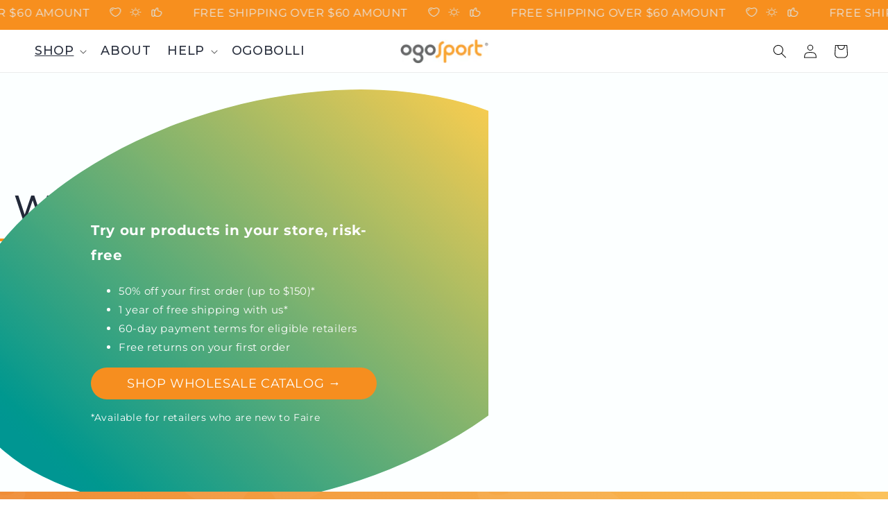

--- FILE ---
content_type: text/html; charset=utf-8
request_url: https://ogosport.com/pages/wholesale
body_size: 22988
content:
<!doctype html>
<html class="js" lang="en">
  <head>
    <meta charset="utf-8">
    <meta http-equiv="X-UA-Compatible" content="IE=edge">
    <meta name="viewport" content="width=device-width,initial-scale=1">
    <meta name="theme-color" content="">
    <link rel="canonical" href="https://ogosport.com/pages/wholesale">
    <link href="https://cdnjs.cloudflare.com/ajax/libs/font-awesome/5.15.4/css/all.min.css" rel="stylesheet">
    <link href="https://fonts.googleapis.com/css2?family=Montserrat:ital,wght@0,100..900;1,100..900&display=swap" rel="stylesheet"><link rel="icon" type="image/png" href="//ogosport.com/cdn/shop/files/ogojoe.gif?crop=center&height=32&v=1614317614&width=32"><link rel="preconnect" href="https://fonts.shopifycdn.com" crossorigin><title>
      
        Browse and Shop for Wholesale Products Online &ndash; OgoSport
      

      
      
      
      
    </title>

    
      <meta name="description" content="To order wholesale, you can contact us directly at: info@ogosport.com or 718.554.0777.">
    
    
    
    

<meta property="og:site_name" content="OgoSport">
<meta property="og:url" content="https://ogosport.com/pages/wholesale">
<meta property="og:title" content="Browse and Shop for Wholesale Products Online">
<meta property="og:type" content="website">
<meta property="og:description" content="To order wholesale, you can contact us directly at: info@ogosport.com or 718.554.0777."><meta property="og:image" content="http://ogosport.com/cdn/shop/files/ogosport_socialsharing_d9fe422a-6ad4-4561-8fab-95840c5c93c9.jpg?v=1619101819">
  <meta property="og:image:secure_url" content="https://ogosport.com/cdn/shop/files/ogosport_socialsharing_d9fe422a-6ad4-4561-8fab-95840c5c93c9.jpg?v=1619101819">
  <meta property="og:image:width" content="1200">
  <meta property="og:image:height" content="628"><meta name="twitter:card" content="summary_large_image">
<meta name="twitter:title" content="Browse and Shop for Wholesale Products Online">
<meta name="twitter:description" content="To order wholesale, you can contact us directly at: info@ogosport.com or 718.554.0777.">


    <script src="//ogosport.com/cdn/shop/t/23/assets/constants.js?v=132983761750457495441763344561" defer="defer"></script>
    <script src="//ogosport.com/cdn/shop/t/23/assets/pubsub.js?v=158357773527763999511763344561" defer="defer"></script>
    <script src="//ogosport.com/cdn/shop/t/23/assets/global.js?v=144203215198228654281763344561" defer="defer"></script>
    <script src="//ogosport.com/cdn/shop/t/23/assets/details-disclosure.js?v=13653116266235556501763344561" defer="defer"></script>
    <script src="//ogosport.com/cdn/shop/t/23/assets/details-modal.js?v=25581673532751508451763344561" defer="defer"></script>
    <script src="//ogosport.com/cdn/shop/t/23/assets/search-form.js?v=133129549252120666541763344561" defer="defer"></script><script src="//ogosport.com/cdn/shop/t/23/assets/animations.js?v=88693664871331136111763344561" defer="defer"></script><script>window.performance && window.performance.mark && window.performance.mark('shopify.content_for_header.start');</script><meta id="shopify-digital-wallet" name="shopify-digital-wallet" content="/50803769535/digital_wallets/dialog">
<meta name="shopify-checkout-api-token" content="33273093b2ec88fbb6e943c5a44a078f">
<script async="async" src="/checkouts/internal/preloads.js?locale=en-US"></script>
<link rel="preconnect" href="https://shop.app" crossorigin="anonymous">
<script async="async" src="https://shop.app/checkouts/internal/preloads.js?locale=en-US&shop_id=50803769535" crossorigin="anonymous"></script>
<script id="apple-pay-shop-capabilities" type="application/json">{"shopId":50803769535,"countryCode":"US","currencyCode":"USD","merchantCapabilities":["supports3DS"],"merchantId":"gid:\/\/shopify\/Shop\/50803769535","merchantName":"OgoSport","requiredBillingContactFields":["postalAddress","email"],"requiredShippingContactFields":["postalAddress","email"],"shippingType":"shipping","supportedNetworks":["visa","masterCard","amex","discover","elo","jcb"],"total":{"type":"pending","label":"OgoSport","amount":"1.00"},"shopifyPaymentsEnabled":true,"supportsSubscriptions":true}</script>
<script id="shopify-features" type="application/json">{"accessToken":"33273093b2ec88fbb6e943c5a44a078f","betas":["rich-media-storefront-analytics"],"domain":"ogosport.com","predictiveSearch":true,"shopId":50803769535,"locale":"en"}</script>
<script>var Shopify = Shopify || {};
Shopify.shop = "ogosport.myshopify.com";
Shopify.locale = "en";
Shopify.currency = {"active":"USD","rate":"1.0"};
Shopify.country = "US";
Shopify.theme = {"name":"Copy of Dawn - Ogosport shopify 2.0 (new changes)","id":147221643455,"schema_name":"Dawn","schema_version":"15.2.0","theme_store_id":887,"role":"main"};
Shopify.theme.handle = "null";
Shopify.theme.style = {"id":null,"handle":null};
Shopify.cdnHost = "ogosport.com/cdn";
Shopify.routes = Shopify.routes || {};
Shopify.routes.root = "/";</script>
<script type="module">!function(o){(o.Shopify=o.Shopify||{}).modules=!0}(window);</script>
<script>!function(o){function n(){var o=[];function n(){o.push(Array.prototype.slice.apply(arguments))}return n.q=o,n}var t=o.Shopify=o.Shopify||{};t.loadFeatures=n(),t.autoloadFeatures=n()}(window);</script>
<script>
  window.ShopifyPay = window.ShopifyPay || {};
  window.ShopifyPay.apiHost = "shop.app\/pay";
  window.ShopifyPay.redirectState = null;
</script>
<script id="shop-js-analytics" type="application/json">{"pageType":"page"}</script>
<script defer="defer" async type="module" src="//ogosport.com/cdn/shopifycloud/shop-js/modules/v2/client.init-shop-cart-sync_BdyHc3Nr.en.esm.js"></script>
<script defer="defer" async type="module" src="//ogosport.com/cdn/shopifycloud/shop-js/modules/v2/chunk.common_Daul8nwZ.esm.js"></script>
<script type="module">
  await import("//ogosport.com/cdn/shopifycloud/shop-js/modules/v2/client.init-shop-cart-sync_BdyHc3Nr.en.esm.js");
await import("//ogosport.com/cdn/shopifycloud/shop-js/modules/v2/chunk.common_Daul8nwZ.esm.js");

  window.Shopify.SignInWithShop?.initShopCartSync?.({"fedCMEnabled":true,"windoidEnabled":true});

</script>
<script>
  window.Shopify = window.Shopify || {};
  if (!window.Shopify.featureAssets) window.Shopify.featureAssets = {};
  window.Shopify.featureAssets['shop-js'] = {"shop-cart-sync":["modules/v2/client.shop-cart-sync_QYOiDySF.en.esm.js","modules/v2/chunk.common_Daul8nwZ.esm.js"],"init-fed-cm":["modules/v2/client.init-fed-cm_DchLp9rc.en.esm.js","modules/v2/chunk.common_Daul8nwZ.esm.js"],"shop-button":["modules/v2/client.shop-button_OV7bAJc5.en.esm.js","modules/v2/chunk.common_Daul8nwZ.esm.js"],"init-windoid":["modules/v2/client.init-windoid_DwxFKQ8e.en.esm.js","modules/v2/chunk.common_Daul8nwZ.esm.js"],"shop-cash-offers":["modules/v2/client.shop-cash-offers_DWtL6Bq3.en.esm.js","modules/v2/chunk.common_Daul8nwZ.esm.js","modules/v2/chunk.modal_CQq8HTM6.esm.js"],"shop-toast-manager":["modules/v2/client.shop-toast-manager_CX9r1SjA.en.esm.js","modules/v2/chunk.common_Daul8nwZ.esm.js"],"init-shop-email-lookup-coordinator":["modules/v2/client.init-shop-email-lookup-coordinator_UhKnw74l.en.esm.js","modules/v2/chunk.common_Daul8nwZ.esm.js"],"pay-button":["modules/v2/client.pay-button_DzxNnLDY.en.esm.js","modules/v2/chunk.common_Daul8nwZ.esm.js"],"avatar":["modules/v2/client.avatar_BTnouDA3.en.esm.js"],"init-shop-cart-sync":["modules/v2/client.init-shop-cart-sync_BdyHc3Nr.en.esm.js","modules/v2/chunk.common_Daul8nwZ.esm.js"],"shop-login-button":["modules/v2/client.shop-login-button_D8B466_1.en.esm.js","modules/v2/chunk.common_Daul8nwZ.esm.js","modules/v2/chunk.modal_CQq8HTM6.esm.js"],"init-customer-accounts-sign-up":["modules/v2/client.init-customer-accounts-sign-up_C8fpPm4i.en.esm.js","modules/v2/client.shop-login-button_D8B466_1.en.esm.js","modules/v2/chunk.common_Daul8nwZ.esm.js","modules/v2/chunk.modal_CQq8HTM6.esm.js"],"init-shop-for-new-customer-accounts":["modules/v2/client.init-shop-for-new-customer-accounts_CVTO0Ztu.en.esm.js","modules/v2/client.shop-login-button_D8B466_1.en.esm.js","modules/v2/chunk.common_Daul8nwZ.esm.js","modules/v2/chunk.modal_CQq8HTM6.esm.js"],"init-customer-accounts":["modules/v2/client.init-customer-accounts_dRgKMfrE.en.esm.js","modules/v2/client.shop-login-button_D8B466_1.en.esm.js","modules/v2/chunk.common_Daul8nwZ.esm.js","modules/v2/chunk.modal_CQq8HTM6.esm.js"],"shop-follow-button":["modules/v2/client.shop-follow-button_CkZpjEct.en.esm.js","modules/v2/chunk.common_Daul8nwZ.esm.js","modules/v2/chunk.modal_CQq8HTM6.esm.js"],"lead-capture":["modules/v2/client.lead-capture_BntHBhfp.en.esm.js","modules/v2/chunk.common_Daul8nwZ.esm.js","modules/v2/chunk.modal_CQq8HTM6.esm.js"],"checkout-modal":["modules/v2/client.checkout-modal_CfxcYbTm.en.esm.js","modules/v2/chunk.common_Daul8nwZ.esm.js","modules/v2/chunk.modal_CQq8HTM6.esm.js"],"shop-login":["modules/v2/client.shop-login_Da4GZ2H6.en.esm.js","modules/v2/chunk.common_Daul8nwZ.esm.js","modules/v2/chunk.modal_CQq8HTM6.esm.js"],"payment-terms":["modules/v2/client.payment-terms_MV4M3zvL.en.esm.js","modules/v2/chunk.common_Daul8nwZ.esm.js","modules/v2/chunk.modal_CQq8HTM6.esm.js"]};
</script>
<script>(function() {
  var isLoaded = false;
  function asyncLoad() {
    if (isLoaded) return;
    isLoaded = true;
    var urls = ["https:\/\/chimpstatic.com\/mcjs-connected\/js\/users\/d5e38db015e752869de9bb3c6\/46d89fd649508c3e2d74a27e3.js?shop=ogosport.myshopify.com"];
    for (var i = 0; i < urls.length; i++) {
      var s = document.createElement('script');
      s.type = 'text/javascript';
      s.async = true;
      s.src = urls[i];
      var x = document.getElementsByTagName('script')[0];
      x.parentNode.insertBefore(s, x);
    }
  };
  if(window.attachEvent) {
    window.attachEvent('onload', asyncLoad);
  } else {
    window.addEventListener('load', asyncLoad, false);
  }
})();</script>
<script id="__st">var __st={"a":50803769535,"offset":-18000,"reqid":"0d8f533d-bda6-4475-80b5-154679d5d30c-1769014450","pageurl":"ogosport.com\/pages\/wholesale","s":"pages-102106431679","u":"f9e017e6a20d","p":"page","rtyp":"page","rid":102106431679};</script>
<script>window.ShopifyPaypalV4VisibilityTracking = true;</script>
<script id="captcha-bootstrap">!function(){'use strict';const t='contact',e='account',n='new_comment',o=[[t,t],['blogs',n],['comments',n],[t,'customer']],c=[[e,'customer_login'],[e,'guest_login'],[e,'recover_customer_password'],[e,'create_customer']],r=t=>t.map((([t,e])=>`form[action*='/${t}']:not([data-nocaptcha='true']) input[name='form_type'][value='${e}']`)).join(','),a=t=>()=>t?[...document.querySelectorAll(t)].map((t=>t.form)):[];function s(){const t=[...o],e=r(t);return a(e)}const i='password',u='form_key',d=['recaptcha-v3-token','g-recaptcha-response','h-captcha-response',i],f=()=>{try{return window.sessionStorage}catch{return}},m='__shopify_v',_=t=>t.elements[u];function p(t,e,n=!1){try{const o=window.sessionStorage,c=JSON.parse(o.getItem(e)),{data:r}=function(t){const{data:e,action:n}=t;return t[m]||n?{data:e,action:n}:{data:t,action:n}}(c);for(const[e,n]of Object.entries(r))t.elements[e]&&(t.elements[e].value=n);n&&o.removeItem(e)}catch(o){console.error('form repopulation failed',{error:o})}}const l='form_type',E='cptcha';function T(t){t.dataset[E]=!0}const w=window,h=w.document,L='Shopify',v='ce_forms',y='captcha';let A=!1;((t,e)=>{const n=(g='f06e6c50-85a8-45c8-87d0-21a2b65856fe',I='https://cdn.shopify.com/shopifycloud/storefront-forms-hcaptcha/ce_storefront_forms_captcha_hcaptcha.v1.5.2.iife.js',D={infoText:'Protected by hCaptcha',privacyText:'Privacy',termsText:'Terms'},(t,e,n)=>{const o=w[L][v],c=o.bindForm;if(c)return c(t,g,e,D).then(n);var r;o.q.push([[t,g,e,D],n]),r=I,A||(h.body.append(Object.assign(h.createElement('script'),{id:'captcha-provider',async:!0,src:r})),A=!0)});var g,I,D;w[L]=w[L]||{},w[L][v]=w[L][v]||{},w[L][v].q=[],w[L][y]=w[L][y]||{},w[L][y].protect=function(t,e){n(t,void 0,e),T(t)},Object.freeze(w[L][y]),function(t,e,n,w,h,L){const[v,y,A,g]=function(t,e,n){const i=e?o:[],u=t?c:[],d=[...i,...u],f=r(d),m=r(i),_=r(d.filter((([t,e])=>n.includes(e))));return[a(f),a(m),a(_),s()]}(w,h,L),I=t=>{const e=t.target;return e instanceof HTMLFormElement?e:e&&e.form},D=t=>v().includes(t);t.addEventListener('submit',(t=>{const e=I(t);if(!e)return;const n=D(e)&&!e.dataset.hcaptchaBound&&!e.dataset.recaptchaBound,o=_(e),c=g().includes(e)&&(!o||!o.value);(n||c)&&t.preventDefault(),c&&!n&&(function(t){try{if(!f())return;!function(t){const e=f();if(!e)return;const n=_(t);if(!n)return;const o=n.value;o&&e.removeItem(o)}(t);const e=Array.from(Array(32),(()=>Math.random().toString(36)[2])).join('');!function(t,e){_(t)||t.append(Object.assign(document.createElement('input'),{type:'hidden',name:u})),t.elements[u].value=e}(t,e),function(t,e){const n=f();if(!n)return;const o=[...t.querySelectorAll(`input[type='${i}']`)].map((({name:t})=>t)),c=[...d,...o],r={};for(const[a,s]of new FormData(t).entries())c.includes(a)||(r[a]=s);n.setItem(e,JSON.stringify({[m]:1,action:t.action,data:r}))}(t,e)}catch(e){console.error('failed to persist form',e)}}(e),e.submit())}));const S=(t,e)=>{t&&!t.dataset[E]&&(n(t,e.some((e=>e===t))),T(t))};for(const o of['focusin','change'])t.addEventListener(o,(t=>{const e=I(t);D(e)&&S(e,y())}));const B=e.get('form_key'),M=e.get(l),P=B&&M;t.addEventListener('DOMContentLoaded',(()=>{const t=y();if(P)for(const e of t)e.elements[l].value===M&&p(e,B);[...new Set([...A(),...v().filter((t=>'true'===t.dataset.shopifyCaptcha))])].forEach((e=>S(e,t)))}))}(h,new URLSearchParams(w.location.search),n,t,e,['guest_login'])})(!0,!0)}();</script>
<script integrity="sha256-4kQ18oKyAcykRKYeNunJcIwy7WH5gtpwJnB7kiuLZ1E=" data-source-attribution="shopify.loadfeatures" defer="defer" src="//ogosport.com/cdn/shopifycloud/storefront/assets/storefront/load_feature-a0a9edcb.js" crossorigin="anonymous"></script>
<script crossorigin="anonymous" defer="defer" src="//ogosport.com/cdn/shopifycloud/storefront/assets/shopify_pay/storefront-65b4c6d7.js?v=20250812"></script>
<script data-source-attribution="shopify.dynamic_checkout.dynamic.init">var Shopify=Shopify||{};Shopify.PaymentButton=Shopify.PaymentButton||{isStorefrontPortableWallets:!0,init:function(){window.Shopify.PaymentButton.init=function(){};var t=document.createElement("script");t.src="https://ogosport.com/cdn/shopifycloud/portable-wallets/latest/portable-wallets.en.js",t.type="module",document.head.appendChild(t)}};
</script>
<script data-source-attribution="shopify.dynamic_checkout.buyer_consent">
  function portableWalletsHideBuyerConsent(e){var t=document.getElementById("shopify-buyer-consent"),n=document.getElementById("shopify-subscription-policy-button");t&&n&&(t.classList.add("hidden"),t.setAttribute("aria-hidden","true"),n.removeEventListener("click",e))}function portableWalletsShowBuyerConsent(e){var t=document.getElementById("shopify-buyer-consent"),n=document.getElementById("shopify-subscription-policy-button");t&&n&&(t.classList.remove("hidden"),t.removeAttribute("aria-hidden"),n.addEventListener("click",e))}window.Shopify?.PaymentButton&&(window.Shopify.PaymentButton.hideBuyerConsent=portableWalletsHideBuyerConsent,window.Shopify.PaymentButton.showBuyerConsent=portableWalletsShowBuyerConsent);
</script>
<script data-source-attribution="shopify.dynamic_checkout.cart.bootstrap">document.addEventListener("DOMContentLoaded",(function(){function t(){return document.querySelector("shopify-accelerated-checkout-cart, shopify-accelerated-checkout")}if(t())Shopify.PaymentButton.init();else{new MutationObserver((function(e,n){t()&&(Shopify.PaymentButton.init(),n.disconnect())})).observe(document.body,{childList:!0,subtree:!0})}}));
</script>
<link id="shopify-accelerated-checkout-styles" rel="stylesheet" media="screen" href="https://ogosport.com/cdn/shopifycloud/portable-wallets/latest/accelerated-checkout-backwards-compat.css" crossorigin="anonymous">
<style id="shopify-accelerated-checkout-cart">
        #shopify-buyer-consent {
  margin-top: 1em;
  display: inline-block;
  width: 100%;
}

#shopify-buyer-consent.hidden {
  display: none;
}

#shopify-subscription-policy-button {
  background: none;
  border: none;
  padding: 0;
  text-decoration: underline;
  font-size: inherit;
  cursor: pointer;
}

#shopify-subscription-policy-button::before {
  box-shadow: none;
}

      </style>
<script id="sections-script" data-sections="header" defer="defer" src="//ogosport.com/cdn/shop/t/23/compiled_assets/scripts.js?v=5429"></script>
<script>window.performance && window.performance.mark && window.performance.mark('shopify.content_for_header.end');</script>


    <style data-shopify>
      @font-face {
  font-family: Montserrat;
  font-weight: 400;
  font-style: normal;
  font-display: swap;
  src: url("//ogosport.com/cdn/fonts/montserrat/montserrat_n4.81949fa0ac9fd2021e16436151e8eaa539321637.woff2") format("woff2"),
       url("//ogosport.com/cdn/fonts/montserrat/montserrat_n4.a6c632ca7b62da89c3594789ba828388aac693fe.woff") format("woff");
}

      @font-face {
  font-family: Montserrat;
  font-weight: 700;
  font-style: normal;
  font-display: swap;
  src: url("//ogosport.com/cdn/fonts/montserrat/montserrat_n7.3c434e22befd5c18a6b4afadb1e3d77c128c7939.woff2") format("woff2"),
       url("//ogosport.com/cdn/fonts/montserrat/montserrat_n7.5d9fa6e2cae713c8fb539a9876489d86207fe957.woff") format("woff");
}

      @font-face {
  font-family: Montserrat;
  font-weight: 400;
  font-style: italic;
  font-display: swap;
  src: url("//ogosport.com/cdn/fonts/montserrat/montserrat_i4.5a4ea298b4789e064f62a29aafc18d41f09ae59b.woff2") format("woff2"),
       url("//ogosport.com/cdn/fonts/montserrat/montserrat_i4.072b5869c5e0ed5b9d2021e4c2af132e16681ad2.woff") format("woff");
}

      @font-face {
  font-family: Montserrat;
  font-weight: 700;
  font-style: italic;
  font-display: swap;
  src: url("//ogosport.com/cdn/fonts/montserrat/montserrat_i7.a0d4a463df4f146567d871890ffb3c80408e7732.woff2") format("woff2"),
       url("//ogosport.com/cdn/fonts/montserrat/montserrat_i7.f6ec9f2a0681acc6f8152c40921d2a4d2e1a2c78.woff") format("woff");
}

      @font-face {
  font-family: Montserrat;
  font-weight: 400;
  font-style: normal;
  font-display: swap;
  src: url("//ogosport.com/cdn/fonts/montserrat/montserrat_n4.81949fa0ac9fd2021e16436151e8eaa539321637.woff2") format("woff2"),
       url("//ogosport.com/cdn/fonts/montserrat/montserrat_n4.a6c632ca7b62da89c3594789ba828388aac693fe.woff") format("woff");
}


      
        :root,
        .color-scheme-1 {
          --color-background: 255,255,255;
        
          --gradient-background: #ffffff;
        

        

        --color-foreground: 18,18,18;
        --color-background-contrast: 191,191,191;
        --color-shadow: 18,18,18;
        --color-button: 18,18,18;
        --color-button-text: 255,255,255;
        --color-secondary-button: 255,255,255;
        --color-secondary-button-text: 18,18,18;
        --color-link: 18,18,18;
        --color-badge-foreground: 18,18,18;
        --color-badge-background: 255,255,255;
        --color-badge-border: 18,18,18;
        --payment-terms-background-color: rgb(255 255 255);
      }
      
        
        .color-scheme-2 {
          --color-background: 243,243,243;
        
          --gradient-background: #f3f3f3;
        

        

        --color-foreground: 18,18,18;
        --color-background-contrast: 179,179,179;
        --color-shadow: 18,18,18;
        --color-button: 18,18,18;
        --color-button-text: 243,243,243;
        --color-secondary-button: 243,243,243;
        --color-secondary-button-text: 18,18,18;
        --color-link: 18,18,18;
        --color-badge-foreground: 18,18,18;
        --color-badge-background: 243,243,243;
        --color-badge-border: 18,18,18;
        --payment-terms-background-color: rgb(243 243 243);
      }
      
        
        .color-scheme-3 {
          --color-background: 36,40,51;
        
          --gradient-background: #242833;
        

        

        --color-foreground: 255,255,255;
        --color-background-contrast: 47,52,66;
        --color-shadow: 18,18,18;
        --color-button: 255,255,255;
        --color-button-text: 0,0,0;
        --color-secondary-button: 36,40,51;
        --color-secondary-button-text: 255,255,255;
        --color-link: 255,255,255;
        --color-badge-foreground: 255,255,255;
        --color-badge-background: 36,40,51;
        --color-badge-border: 255,255,255;
        --payment-terms-background-color: rgb(36 40 51);
      }
      
        
        .color-scheme-4 {
          --color-background: 18,18,18;
        
          --gradient-background: #121212;
        

        

        --color-foreground: 255,255,255;
        --color-background-contrast: 146,146,146;
        --color-shadow: 18,18,18;
        --color-button: 255,255,255;
        --color-button-text: 18,18,18;
        --color-secondary-button: 18,18,18;
        --color-secondary-button-text: 255,255,255;
        --color-link: 255,255,255;
        --color-badge-foreground: 255,255,255;
        --color-badge-background: 18,18,18;
        --color-badge-border: 255,255,255;
        --payment-terms-background-color: rgb(18 18 18);
      }
      
        
        .color-scheme-5 {
          --color-background: 51,79,180;
        
          --gradient-background: #334fb4;
        

        

        --color-foreground: 255,255,255;
        --color-background-contrast: 23,35,81;
        --color-shadow: 18,18,18;
        --color-button: 255,255,255;
        --color-button-text: 51,79,180;
        --color-secondary-button: 51,79,180;
        --color-secondary-button-text: 255,255,255;
        --color-link: 255,255,255;
        --color-badge-foreground: 255,255,255;
        --color-badge-background: 51,79,180;
        --color-badge-border: 255,255,255;
        --payment-terms-background-color: rgb(51 79 180);
      }
      
        
        .color-scheme-163feec4-461c-4822-a600-540e60c9a3c2 {
          --color-background: 0,0,0;
        
          --gradient-background: rgba(0,0,0,0);
        

        

        --color-foreground: 255,255,255;
        --color-background-contrast: 128,128,128;
        --color-shadow: 0,0,0;
        --color-button: 0,0,0;
        --color-button-text: 255,255,255;
        --color-secondary-button: 0,0,0;
        --color-secondary-button-text: 247,143,30;
        --color-link: 247,143,30;
        --color-badge-foreground: 255,255,255;
        --color-badge-background: 0,0,0;
        --color-badge-border: 255,255,255;
        --payment-terms-background-color: rgb(0 0 0);
      }
      

      body, .color-scheme-1, .color-scheme-2, .color-scheme-3, .color-scheme-4, .color-scheme-5, .color-scheme-163feec4-461c-4822-a600-540e60c9a3c2 {
        color: rgba(var(--color-foreground), 0.75);
        background-color: rgb(var(--color-background));
      }

      :root {
        --font-body-family: Montserrat, sans-serif;
        --font-body-style: normal;
        --font-body-weight: 400;
        --font-body-weight-bold: 700;

        --font-heading-family: Montserrat, sans-serif;
        --font-heading-style: normal;
        --font-heading-weight: 400;

        --font-body-scale: 1.0;
        --font-heading-scale: 1.0;

        --media-padding: px;
        --media-border-opacity: 0.05;
        --media-border-width: 1px;
        --media-radius: 0px;
        --media-shadow-opacity: 0.0;
        --media-shadow-horizontal-offset: 0px;
        --media-shadow-vertical-offset: 4px;
        --media-shadow-blur-radius: 5px;
        --media-shadow-visible: 0;

        --page-width: 140rem;
        --page-width-margin: 0rem;

        --product-card-image-padding: 0.0rem;
        --product-card-corner-radius: 0.0rem;
        --product-card-text-alignment: left;
        --product-card-border-width: 0.0rem;
        --product-card-border-opacity: 0.1;
        --product-card-shadow-opacity: 0.0;
        --product-card-shadow-visible: 0;
        --product-card-shadow-horizontal-offset: 0.0rem;
        --product-card-shadow-vertical-offset: 0.4rem;
        --product-card-shadow-blur-radius: 0.5rem;

        --collection-card-image-padding: 0.0rem;
        --collection-card-corner-radius: 0.0rem;
        --collection-card-text-alignment: left;
        --collection-card-border-width: 0.0rem;
        --collection-card-border-opacity: 0.1;
        --collection-card-shadow-opacity: 0.0;
        --collection-card-shadow-visible: 0;
        --collection-card-shadow-horizontal-offset: 0.0rem;
        --collection-card-shadow-vertical-offset: 0.4rem;
        --collection-card-shadow-blur-radius: 0.5rem;

        --blog-card-image-padding: 0.0rem;
        --blog-card-corner-radius: 0.0rem;
        --blog-card-text-alignment: left;
        --blog-card-border-width: 0.0rem;
        --blog-card-border-opacity: 0.1;
        --blog-card-shadow-opacity: 0.0;
        --blog-card-shadow-visible: 0;
        --blog-card-shadow-horizontal-offset: 0.0rem;
        --blog-card-shadow-vertical-offset: 0.4rem;
        --blog-card-shadow-blur-radius: 0.5rem;

        --badge-corner-radius: 4.0rem;

        --popup-border-width: 1px;
        --popup-border-opacity: 0.1;
        --popup-corner-radius: 0px;
        --popup-shadow-opacity: 0.05;
        --popup-shadow-horizontal-offset: 0px;
        --popup-shadow-vertical-offset: 4px;
        --popup-shadow-blur-radius: 5px;

        --drawer-border-width: 1px;
        --drawer-border-opacity: 0.1;
        --drawer-shadow-opacity: 0.0;
        --drawer-shadow-horizontal-offset: 0px;
        --drawer-shadow-vertical-offset: 4px;
        --drawer-shadow-blur-radius: 5px;

        --spacing-sections-desktop: 0px;
        --spacing-sections-mobile: 0px;

        --grid-desktop-vertical-spacing: 8px;
        --grid-desktop-horizontal-spacing: 8px;
        --grid-mobile-vertical-spacing: 4px;
        --grid-mobile-horizontal-spacing: 4px;

        --text-boxes-border-opacity: 0.1;
        --text-boxes-border-width: 0px;
        --text-boxes-radius: 0px;
        --text-boxes-shadow-opacity: 0.0;
        --text-boxes-shadow-visible: 0;
        --text-boxes-shadow-horizontal-offset: 0px;
        --text-boxes-shadow-vertical-offset: 4px;
        --text-boxes-shadow-blur-radius: 5px;

        --buttons-radius: 0px;
        --buttons-radius-outset: 0px;
        --buttons-border-width: 1px;
        --buttons-border-opacity: 1.0;
        --buttons-shadow-opacity: 0.0;
        --buttons-shadow-visible: 0;
        --buttons-shadow-horizontal-offset: 0px;
        --buttons-shadow-vertical-offset: 4px;
        --buttons-shadow-blur-radius: 5px;
        --buttons-border-offset: 0px;

        --inputs-radius: 0px;
        --inputs-border-width: 1px;
        --inputs-border-opacity: 0.55;
        --inputs-shadow-opacity: 0.0;
        --inputs-shadow-horizontal-offset: 0px;
        --inputs-margin-offset: 0px;
        --inputs-shadow-vertical-offset: 4px;
        --inputs-shadow-blur-radius: 5px;
        --inputs-radius-outset: 0px;

        --variant-pills-radius: 40px;
        --variant-pills-border-width: 1px;
        --variant-pills-border-opacity: 0.55;
        --variant-pills-shadow-opacity: 0.0;
        --variant-pills-shadow-horizontal-offset: 0px;
        --variant-pills-shadow-vertical-offset: 4px;
        --variant-pills-shadow-blur-radius: 5px;
      }

      *,
      *::before,
      *::after {
        box-sizing: inherit;
      }

      html {
        box-sizing: border-box;
        font-size: calc(var(--font-body-scale) * 62.5%);
        height: 100%;
      }

      body {
        display: grid;
        grid-template-rows: auto auto 1fr auto;
        grid-template-columns: 100%;
        min-height: 100%;
        margin: 0;
        font-size: 1.5rem;
        letter-spacing: 0.06rem;
        line-height: calc(1 + 0.8 / var(--font-body-scale));
        font-family: var(--font-body-family);
        font-style: var(--font-body-style);
        font-weight: var(--font-body-weight);
      }

      @media screen and (min-width: 750px) {
        body {
          font-size: 1.6rem;
        }
      }
    </style>

    <link href="//ogosport.com/cdn/shop/t/23/assets/base.css?v=159841507637079171801763344561" rel="stylesheet" type="text/css" media="all" />
    <link href="//ogosport.com/cdn/shop/t/23/assets/custom.css?v=105651041574808811431763344561" rel="stylesheet" type="text/css" media="all" />
    <link rel="stylesheet" href="//ogosport.com/cdn/shop/t/23/assets/component-cart-items.css?v=123238115697927560811763344561" media="print" onload="this.media='all'">
      <link rel="preload" as="font" href="//ogosport.com/cdn/fonts/montserrat/montserrat_n4.81949fa0ac9fd2021e16436151e8eaa539321637.woff2" type="font/woff2" crossorigin>
      

      <link rel="preload" as="font" href="//ogosport.com/cdn/fonts/montserrat/montserrat_n4.81949fa0ac9fd2021e16436151e8eaa539321637.woff2" type="font/woff2" crossorigin>
      
<link
        rel="stylesheet"
        href="//ogosport.com/cdn/shop/t/23/assets/component-predictive-search.css?v=118923337488134913561763344561"
        media="print"
        onload="this.media='all'"
      ><script>
      if (Shopify.designMode) {
        document.documentElement.classList.add('shopify-design-mode');
      }
    </script>
  <!-- Slick CSS -->
  <link rel="stylesheet" type="text/css" href="https://cdn.jsdelivr.net/npm/slick-carousel@1.8.1/slick/slick.css"/>
  <link rel="stylesheet" type="text/css" href="https://cdn.jsdelivr.net/npm/slick-carousel@1.8.1/slick/slick-theme.css"/>
  <link rel="stylesheet" type="text/css" href="https://cdnjs.cloudflare.com/ajax/libs/font-awesome/6.7.2/css/all.min.css"/>
  <link rel="stylesheet" type="text/css" href="https://cdnjs.cloudflare.com/ajax/libs/font-awesome/6.7.2/css/brands.min.css"/>
  <link rel="stylesheet" type="text/css" href="https://cdnjs.cloudflare.com/ajax/libs/font-awesome/6.7.2/css/regular.min.css"/>
  <link rel="stylesheet" type="text/css" href="https://cdnjs.cloudflare.com/ajax/libs/font-awesome/6.7.2/css/solid.min.css"/>

  <!-- Slick JS -->
  <script src="https://ajax.googleapis.com/ajax/libs/jquery/3.5.1/jquery.min.js"></script>
  <script src="https://cdn.jsdelivr.net/npm/slick-carousel@1.8.1/slick/slick.min.js"></script>
  <script src="https://cdnjs.cloudflare.com/ajax/libs/gsap/3.12.2/gsap.min.js"></script>
  <script src="https://cdnjs.cloudflare.com/ajax/libs/font-awesome/6.7.2/js/all.min.js"></script>
  <script src="https://cdnjs.cloudflare.com/ajax/libs/font-awesome/6.7.2/js/brands.min.js"></script>
  <script src="https://cdnjs.cloudflare.com/ajax/libs/font-awesome/6.7.2/js/regular.min.js"></script>
  <script src="https://cdnjs.cloudflare.com/ajax/libs/font-awesome/6.7.2/js/solid.min.js"></script>
  <script src="https://cdn.jsdelivr.net/npm/sweetalert2@11"></script>

  <!-- Google tag (gtag.js) --> 
  <script async src="https://www.googletagmanager.com/gtag/js?id=G-PSDFD543TT"></script>
  <script> window.dataLayer = window.dataLayer || []; function gtag(){dataLayer.push(arguments);} gtag('js', new Date()); gtag('config', 'G-PSDFD543TT'); </script> 

  <style>
  body.page-page-contact main .contact {
    display: none;
  }
  </style>

  <link href="https://monorail-edge.shopifysvc.com" rel="dns-prefetch">
<script>(function(){if ("sendBeacon" in navigator && "performance" in window) {try {var session_token_from_headers = performance.getEntriesByType('navigation')[0].serverTiming.find(x => x.name == '_s').description;} catch {var session_token_from_headers = undefined;}var session_cookie_matches = document.cookie.match(/_shopify_s=([^;]*)/);var session_token_from_cookie = session_cookie_matches && session_cookie_matches.length === 2 ? session_cookie_matches[1] : "";var session_token = session_token_from_headers || session_token_from_cookie || "";function handle_abandonment_event(e) {var entries = performance.getEntries().filter(function(entry) {return /monorail-edge.shopifysvc.com/.test(entry.name);});if (!window.abandonment_tracked && entries.length === 0) {window.abandonment_tracked = true;var currentMs = Date.now();var navigation_start = performance.timing.navigationStart;var payload = {shop_id: 50803769535,url: window.location.href,navigation_start,duration: currentMs - navigation_start,session_token,page_type: "page"};window.navigator.sendBeacon("https://monorail-edge.shopifysvc.com/v1/produce", JSON.stringify({schema_id: "online_store_buyer_site_abandonment/1.1",payload: payload,metadata: {event_created_at_ms: currentMs,event_sent_at_ms: currentMs}}));}}window.addEventListener('pagehide', handle_abandonment_event);}}());</script>
<script id="web-pixels-manager-setup">(function e(e,d,r,n,o){if(void 0===o&&(o={}),!Boolean(null===(a=null===(i=window.Shopify)||void 0===i?void 0:i.analytics)||void 0===a?void 0:a.replayQueue)){var i,a;window.Shopify=window.Shopify||{};var t=window.Shopify;t.analytics=t.analytics||{};var s=t.analytics;s.replayQueue=[],s.publish=function(e,d,r){return s.replayQueue.push([e,d,r]),!0};try{self.performance.mark("wpm:start")}catch(e){}var l=function(){var e={modern:/Edge?\/(1{2}[4-9]|1[2-9]\d|[2-9]\d{2}|\d{4,})\.\d+(\.\d+|)|Firefox\/(1{2}[4-9]|1[2-9]\d|[2-9]\d{2}|\d{4,})\.\d+(\.\d+|)|Chrom(ium|e)\/(9{2}|\d{3,})\.\d+(\.\d+|)|(Maci|X1{2}).+ Version\/(15\.\d+|(1[6-9]|[2-9]\d|\d{3,})\.\d+)([,.]\d+|)( \(\w+\)|)( Mobile\/\w+|) Safari\/|Chrome.+OPR\/(9{2}|\d{3,})\.\d+\.\d+|(CPU[ +]OS|iPhone[ +]OS|CPU[ +]iPhone|CPU IPhone OS|CPU iPad OS)[ +]+(15[._]\d+|(1[6-9]|[2-9]\d|\d{3,})[._]\d+)([._]\d+|)|Android:?[ /-](13[3-9]|1[4-9]\d|[2-9]\d{2}|\d{4,})(\.\d+|)(\.\d+|)|Android.+Firefox\/(13[5-9]|1[4-9]\d|[2-9]\d{2}|\d{4,})\.\d+(\.\d+|)|Android.+Chrom(ium|e)\/(13[3-9]|1[4-9]\d|[2-9]\d{2}|\d{4,})\.\d+(\.\d+|)|SamsungBrowser\/([2-9]\d|\d{3,})\.\d+/,legacy:/Edge?\/(1[6-9]|[2-9]\d|\d{3,})\.\d+(\.\d+|)|Firefox\/(5[4-9]|[6-9]\d|\d{3,})\.\d+(\.\d+|)|Chrom(ium|e)\/(5[1-9]|[6-9]\d|\d{3,})\.\d+(\.\d+|)([\d.]+$|.*Safari\/(?![\d.]+ Edge\/[\d.]+$))|(Maci|X1{2}).+ Version\/(10\.\d+|(1[1-9]|[2-9]\d|\d{3,})\.\d+)([,.]\d+|)( \(\w+\)|)( Mobile\/\w+|) Safari\/|Chrome.+OPR\/(3[89]|[4-9]\d|\d{3,})\.\d+\.\d+|(CPU[ +]OS|iPhone[ +]OS|CPU[ +]iPhone|CPU IPhone OS|CPU iPad OS)[ +]+(10[._]\d+|(1[1-9]|[2-9]\d|\d{3,})[._]\d+)([._]\d+|)|Android:?[ /-](13[3-9]|1[4-9]\d|[2-9]\d{2}|\d{4,})(\.\d+|)(\.\d+|)|Mobile Safari.+OPR\/([89]\d|\d{3,})\.\d+\.\d+|Android.+Firefox\/(13[5-9]|1[4-9]\d|[2-9]\d{2}|\d{4,})\.\d+(\.\d+|)|Android.+Chrom(ium|e)\/(13[3-9]|1[4-9]\d|[2-9]\d{2}|\d{4,})\.\d+(\.\d+|)|Android.+(UC? ?Browser|UCWEB|U3)[ /]?(15\.([5-9]|\d{2,})|(1[6-9]|[2-9]\d|\d{3,})\.\d+)\.\d+|SamsungBrowser\/(5\.\d+|([6-9]|\d{2,})\.\d+)|Android.+MQ{2}Browser\/(14(\.(9|\d{2,})|)|(1[5-9]|[2-9]\d|\d{3,})(\.\d+|))(\.\d+|)|K[Aa][Ii]OS\/(3\.\d+|([4-9]|\d{2,})\.\d+)(\.\d+|)/},d=e.modern,r=e.legacy,n=navigator.userAgent;return n.match(d)?"modern":n.match(r)?"legacy":"unknown"}(),u="modern"===l?"modern":"legacy",c=(null!=n?n:{modern:"",legacy:""})[u],f=function(e){return[e.baseUrl,"/wpm","/b",e.hashVersion,"modern"===e.buildTarget?"m":"l",".js"].join("")}({baseUrl:d,hashVersion:r,buildTarget:u}),m=function(e){var d=e.version,r=e.bundleTarget,n=e.surface,o=e.pageUrl,i=e.monorailEndpoint;return{emit:function(e){var a=e.status,t=e.errorMsg,s=(new Date).getTime(),l=JSON.stringify({metadata:{event_sent_at_ms:s},events:[{schema_id:"web_pixels_manager_load/3.1",payload:{version:d,bundle_target:r,page_url:o,status:a,surface:n,error_msg:t},metadata:{event_created_at_ms:s}}]});if(!i)return console&&console.warn&&console.warn("[Web Pixels Manager] No Monorail endpoint provided, skipping logging."),!1;try{return self.navigator.sendBeacon.bind(self.navigator)(i,l)}catch(e){}var u=new XMLHttpRequest;try{return u.open("POST",i,!0),u.setRequestHeader("Content-Type","text/plain"),u.send(l),!0}catch(e){return console&&console.warn&&console.warn("[Web Pixels Manager] Got an unhandled error while logging to Monorail."),!1}}}}({version:r,bundleTarget:l,surface:e.surface,pageUrl:self.location.href,monorailEndpoint:e.monorailEndpoint});try{o.browserTarget=l,function(e){var d=e.src,r=e.async,n=void 0===r||r,o=e.onload,i=e.onerror,a=e.sri,t=e.scriptDataAttributes,s=void 0===t?{}:t,l=document.createElement("script"),u=document.querySelector("head"),c=document.querySelector("body");if(l.async=n,l.src=d,a&&(l.integrity=a,l.crossOrigin="anonymous"),s)for(var f in s)if(Object.prototype.hasOwnProperty.call(s,f))try{l.dataset[f]=s[f]}catch(e){}if(o&&l.addEventListener("load",o),i&&l.addEventListener("error",i),u)u.appendChild(l);else{if(!c)throw new Error("Did not find a head or body element to append the script");c.appendChild(l)}}({src:f,async:!0,onload:function(){if(!function(){var e,d;return Boolean(null===(d=null===(e=window.Shopify)||void 0===e?void 0:e.analytics)||void 0===d?void 0:d.initialized)}()){var d=window.webPixelsManager.init(e)||void 0;if(d){var r=window.Shopify.analytics;r.replayQueue.forEach((function(e){var r=e[0],n=e[1],o=e[2];d.publishCustomEvent(r,n,o)})),r.replayQueue=[],r.publish=d.publishCustomEvent,r.visitor=d.visitor,r.initialized=!0}}},onerror:function(){return m.emit({status:"failed",errorMsg:"".concat(f," has failed to load")})},sri:function(e){var d=/^sha384-[A-Za-z0-9+/=]+$/;return"string"==typeof e&&d.test(e)}(c)?c:"",scriptDataAttributes:o}),m.emit({status:"loading"})}catch(e){m.emit({status:"failed",errorMsg:(null==e?void 0:e.message)||"Unknown error"})}}})({shopId: 50803769535,storefrontBaseUrl: "https://ogosport.com",extensionsBaseUrl: "https://extensions.shopifycdn.com/cdn/shopifycloud/web-pixels-manager",monorailEndpoint: "https://monorail-edge.shopifysvc.com/unstable/produce_batch",surface: "storefront-renderer",enabledBetaFlags: ["2dca8a86"],webPixelsConfigList: [{"id":"shopify-app-pixel","configuration":"{}","eventPayloadVersion":"v1","runtimeContext":"STRICT","scriptVersion":"0450","apiClientId":"shopify-pixel","type":"APP","privacyPurposes":["ANALYTICS","MARKETING"]},{"id":"shopify-custom-pixel","eventPayloadVersion":"v1","runtimeContext":"LAX","scriptVersion":"0450","apiClientId":"shopify-pixel","type":"CUSTOM","privacyPurposes":["ANALYTICS","MARKETING"]}],isMerchantRequest: false,initData: {"shop":{"name":"OgoSport","paymentSettings":{"currencyCode":"USD"},"myshopifyDomain":"ogosport.myshopify.com","countryCode":"US","storefrontUrl":"https:\/\/ogosport.com"},"customer":null,"cart":null,"checkout":null,"productVariants":[],"purchasingCompany":null},},"https://ogosport.com/cdn","fcfee988w5aeb613cpc8e4bc33m6693e112",{"modern":"","legacy":""},{"shopId":"50803769535","storefrontBaseUrl":"https:\/\/ogosport.com","extensionBaseUrl":"https:\/\/extensions.shopifycdn.com\/cdn\/shopifycloud\/web-pixels-manager","surface":"storefront-renderer","enabledBetaFlags":"[\"2dca8a86\"]","isMerchantRequest":"false","hashVersion":"fcfee988w5aeb613cpc8e4bc33m6693e112","publish":"custom","events":"[[\"page_viewed\",{}]]"});</script><script>
  window.ShopifyAnalytics = window.ShopifyAnalytics || {};
  window.ShopifyAnalytics.meta = window.ShopifyAnalytics.meta || {};
  window.ShopifyAnalytics.meta.currency = 'USD';
  var meta = {"page":{"pageType":"page","resourceType":"page","resourceId":102106431679,"requestId":"0d8f533d-bda6-4475-80b5-154679d5d30c-1769014450"}};
  for (var attr in meta) {
    window.ShopifyAnalytics.meta[attr] = meta[attr];
  }
</script>
<script class="analytics">
  (function () {
    var customDocumentWrite = function(content) {
      var jquery = null;

      if (window.jQuery) {
        jquery = window.jQuery;
      } else if (window.Checkout && window.Checkout.$) {
        jquery = window.Checkout.$;
      }

      if (jquery) {
        jquery('body').append(content);
      }
    };

    var hasLoggedConversion = function(token) {
      if (token) {
        return document.cookie.indexOf('loggedConversion=' + token) !== -1;
      }
      return false;
    }

    var setCookieIfConversion = function(token) {
      if (token) {
        var twoMonthsFromNow = new Date(Date.now());
        twoMonthsFromNow.setMonth(twoMonthsFromNow.getMonth() + 2);

        document.cookie = 'loggedConversion=' + token + '; expires=' + twoMonthsFromNow;
      }
    }

    var trekkie = window.ShopifyAnalytics.lib = window.trekkie = window.trekkie || [];
    if (trekkie.integrations) {
      return;
    }
    trekkie.methods = [
      'identify',
      'page',
      'ready',
      'track',
      'trackForm',
      'trackLink'
    ];
    trekkie.factory = function(method) {
      return function() {
        var args = Array.prototype.slice.call(arguments);
        args.unshift(method);
        trekkie.push(args);
        return trekkie;
      };
    };
    for (var i = 0; i < trekkie.methods.length; i++) {
      var key = trekkie.methods[i];
      trekkie[key] = trekkie.factory(key);
    }
    trekkie.load = function(config) {
      trekkie.config = config || {};
      trekkie.config.initialDocumentCookie = document.cookie;
      var first = document.getElementsByTagName('script')[0];
      var script = document.createElement('script');
      script.type = 'text/javascript';
      script.onerror = function(e) {
        var scriptFallback = document.createElement('script');
        scriptFallback.type = 'text/javascript';
        scriptFallback.onerror = function(error) {
                var Monorail = {
      produce: function produce(monorailDomain, schemaId, payload) {
        var currentMs = new Date().getTime();
        var event = {
          schema_id: schemaId,
          payload: payload,
          metadata: {
            event_created_at_ms: currentMs,
            event_sent_at_ms: currentMs
          }
        };
        return Monorail.sendRequest("https://" + monorailDomain + "/v1/produce", JSON.stringify(event));
      },
      sendRequest: function sendRequest(endpointUrl, payload) {
        // Try the sendBeacon API
        if (window && window.navigator && typeof window.navigator.sendBeacon === 'function' && typeof window.Blob === 'function' && !Monorail.isIos12()) {
          var blobData = new window.Blob([payload], {
            type: 'text/plain'
          });

          if (window.navigator.sendBeacon(endpointUrl, blobData)) {
            return true;
          } // sendBeacon was not successful

        } // XHR beacon

        var xhr = new XMLHttpRequest();

        try {
          xhr.open('POST', endpointUrl);
          xhr.setRequestHeader('Content-Type', 'text/plain');
          xhr.send(payload);
        } catch (e) {
          console.log(e);
        }

        return false;
      },
      isIos12: function isIos12() {
        return window.navigator.userAgent.lastIndexOf('iPhone; CPU iPhone OS 12_') !== -1 || window.navigator.userAgent.lastIndexOf('iPad; CPU OS 12_') !== -1;
      }
    };
    Monorail.produce('monorail-edge.shopifysvc.com',
      'trekkie_storefront_load_errors/1.1',
      {shop_id: 50803769535,
      theme_id: 147221643455,
      app_name: "storefront",
      context_url: window.location.href,
      source_url: "//ogosport.com/cdn/s/trekkie.storefront.cd680fe47e6c39ca5d5df5f0a32d569bc48c0f27.min.js"});

        };
        scriptFallback.async = true;
        scriptFallback.src = '//ogosport.com/cdn/s/trekkie.storefront.cd680fe47e6c39ca5d5df5f0a32d569bc48c0f27.min.js';
        first.parentNode.insertBefore(scriptFallback, first);
      };
      script.async = true;
      script.src = '//ogosport.com/cdn/s/trekkie.storefront.cd680fe47e6c39ca5d5df5f0a32d569bc48c0f27.min.js';
      first.parentNode.insertBefore(script, first);
    };
    trekkie.load(
      {"Trekkie":{"appName":"storefront","development":false,"defaultAttributes":{"shopId":50803769535,"isMerchantRequest":null,"themeId":147221643455,"themeCityHash":"9050597255973139835","contentLanguage":"en","currency":"USD","eventMetadataId":"01545a0b-d39c-4d27-a86c-10d123d7378e"},"isServerSideCookieWritingEnabled":true,"monorailRegion":"shop_domain","enabledBetaFlags":["65f19447"]},"Session Attribution":{},"S2S":{"facebookCapiEnabled":false,"source":"trekkie-storefront-renderer","apiClientId":580111}}
    );

    var loaded = false;
    trekkie.ready(function() {
      if (loaded) return;
      loaded = true;

      window.ShopifyAnalytics.lib = window.trekkie;

      var originalDocumentWrite = document.write;
      document.write = customDocumentWrite;
      try { window.ShopifyAnalytics.merchantGoogleAnalytics.call(this); } catch(error) {};
      document.write = originalDocumentWrite;

      window.ShopifyAnalytics.lib.page(null,{"pageType":"page","resourceType":"page","resourceId":102106431679,"requestId":"0d8f533d-bda6-4475-80b5-154679d5d30c-1769014450","shopifyEmitted":true});

      var match = window.location.pathname.match(/checkouts\/(.+)\/(thank_you|post_purchase)/)
      var token = match? match[1]: undefined;
      if (!hasLoggedConversion(token)) {
        setCookieIfConversion(token);
        
      }
    });


        var eventsListenerScript = document.createElement('script');
        eventsListenerScript.async = true;
        eventsListenerScript.src = "//ogosport.com/cdn/shopifycloud/storefront/assets/shop_events_listener-3da45d37.js";
        document.getElementsByTagName('head')[0].appendChild(eventsListenerScript);

})();</script>
  <script>
  if (!window.ga || (window.ga && typeof window.ga !== 'function')) {
    window.ga = function ga() {
      (window.ga.q = window.ga.q || []).push(arguments);
      if (window.Shopify && window.Shopify.analytics && typeof window.Shopify.analytics.publish === 'function') {
        window.Shopify.analytics.publish("ga_stub_called", {}, {sendTo: "google_osp_migration"});
      }
      console.error("Shopify's Google Analytics stub called with:", Array.from(arguments), "\nSee https://help.shopify.com/manual/promoting-marketing/pixels/pixel-migration#google for more information.");
    };
    if (window.Shopify && window.Shopify.analytics && typeof window.Shopify.analytics.publish === 'function') {
      window.Shopify.analytics.publish("ga_stub_initialized", {}, {sendTo: "google_osp_migration"});
    }
  }
</script>
<script
  defer
  src="https://ogosport.com/cdn/shopifycloud/perf-kit/shopify-perf-kit-3.0.4.min.js"
  data-application="storefront-renderer"
  data-shop-id="50803769535"
  data-render-region="gcp-us-central1"
  data-page-type="page"
  data-theme-instance-id="147221643455"
  data-theme-name="Dawn"
  data-theme-version="15.2.0"
  data-monorail-region="shop_domain"
  data-resource-timing-sampling-rate="10"
  data-shs="true"
  data-shs-beacon="true"
  data-shs-export-with-fetch="true"
  data-shs-logs-sample-rate="1"
  data-shs-beacon-endpoint="https://ogosport.com/api/collect"
></script>
</head>

  <body class="page-page-wholesale gradient">
  
    <a class="skip-to-content-link button visually-hidden" href="#MainContent">
      Skip to content
    </a><!-- BEGIN sections: header-group -->
<div id="shopify-section-sections--19208296595647__announcement-bar" class="shopify-section shopify-section-group-header-group"><style>
  .custom-marquee {
    position: relative;
    width: 100vw;
    max-width: 100%;
    height: 43px;
    overflow-x: hidden;
    background:#f78f1e;
    color:#ffffff;
  }
  .custom-marquee a {
    color:#ffffff;
     
  }
  .custom-marquee .track {
      position: absolute;
      bottom: 10px;
      white-space: nowrap;
      will-change: transform;
      animation: marquee 7s linear infinite;
  }
  .custom-marquee .content {
    margin-left: 40px;
  }
 @keyframes marquee {
  from {
    transform: translateX(0%);
  }
  to {
    transform: translateX(-8%);
  }
 
   /* from {
      transform: translateX(0);
    }
    to {
      transform: translateX(-8%);
    } */
  }
  span.content.marquee-text{
    text-transform: uppercase;
  }
  span.content.marquee-text.a:hover {
    -moz-animation-play-state: paused;
    -webkit-animation-play-state: paused;
    animation-play-state: paused;
  }
</style>

<div class="custom-marquee " role="region" ><a href="/collections/all" class=""><div class="track ">
     <span class="content marquee-text">Free shipping over $60 amount
        <svg
          width="75"
          height="13"
          viewBox="0 0 75 13"
          fill="none"
          xmlns="http://www.w3.org/2000/svg"
          style="margin-left: 25px;"
        >
          <path fill-rule="evenodd" clip-rule="evenodd" d="M67.5402 13C66.409 13 65.3973 12.5225 64.7234 11.7716C64.2978 12.5033 63.4677 13 62.5134 13C61.1253 13 60 11.9491 60 10.6528V4.875C60 3.57867 61.1253 2.52778 62.5134 2.52778C63.4741 2.52778 64.309 3.0312 64.732 3.77099C64.8011 3.66485 64.8755 3.55189 64.9557 3.43018L66.7178 0.756078C67.0274 0.286216 67.5759 0 68.1667 0C69.2093 0 70.0066 0.867919 69.8481 1.8303L69.6601 2.97125C69.5109 3.87732 70.2615 4.69444 71.2431 4.69444H71.7766C74.1697 4.69444 75.7262 7.04643 74.656 9.04543L73.7678 10.7044C73.0145 12.1113 71.4748 13 69.7905 13H67.5402ZM67.7058 1.32385C67.8043 1.17438 67.9787 1.08333 68.1667 1.08333C68.4983 1.08333 68.752 1.35943 68.7015 1.66557L68.5136 2.80653C68.2562 4.36883 69.5506 5.77778 71.2431 5.77778H71.7766C73.3074 5.77778 74.303 7.28226 73.6184 8.56095L72.7302 10.2199C72.1735 11.2598 71.0354 11.9167 69.7905 11.9167H67.5402C66.1521 11.9167 65.0268 10.8658 65.0268 9.56944V7.08939C65.0268 6.24039 65.0301 5.89885 65.1091 5.57547C65.1342 5.47266 65.165 5.37113 65.2013 5.27128C65.3155 4.9572 65.5043 4.66469 65.9808 3.94163L67.7058 1.32385ZM62.5134 3.61111C63.2608 3.61111 63.8667 4.17697 63.8667 4.875V10.6528C63.8667 11.3508 63.2608 11.9167 62.5134 11.9167C61.7659 11.9167 61.16 11.3508 61.16 10.6528V4.875C61.16 4.17697 61.7659 3.61111 62.5134 3.61111Z" fill="#F1FBFC"/>
          <path d="M4.86607 2.96737C5.15422 2.86928 5.29904 2.5805 5.18954 2.32237C5.08004 2.06423 4.75768 1.9345 4.46953 2.03259C4.04478 2.17718 3.63413 2.41227 3.24996 2.75348C2.76301 3.18598 2.43858 3.6771 2.25728 4.2038C2.16644 4.46768 2.3316 4.74756 2.62617 4.82894C2.92073 4.91031 3.23317 4.76236 3.324 4.49848C3.45048 4.13104 3.67739 3.78203 4.03591 3.46361C4.31742 3.21358 4.59763 3.05875 4.86607 2.96737Z" fill="#F1FBFC"/>
          <path fill-rule="evenodd" clip-rule="evenodd" d="M14.5839 1.12371C13.5959 0.221155 12.4961 -0.058061 11.4632 0.00967497C10.4583 0.0755792 9.55324 0.466093 8.89224 0.841713C8.37097 1.13793 7.629 1.13793 7.10773 0.841714C6.44673 0.466098 5.54172 0.0755882 4.53679 0.00968522C3.50392 -0.0580494 2.40409 0.221165 1.41613 1.12372C0.249767 2.18924 -0.116167 3.5046 0.0307775 4.83511C0.176028 6.15029 0.820001 7.48724 1.67889 8.6719C2.54006 9.85972 3.64013 10.9262 4.74374 11.7005C5.82308 12.4579 6.99745 13 8.00001 13C9.00258 13 10.1769 12.4579 11.2563 11.7005C12.3599 10.9262 13.46 9.85972 14.3211 8.6719C15.18 7.48724 15.824 6.15029 15.9692 4.83511C16.1162 3.50459 15.7502 2.18924 14.5839 1.12371ZM9.49019 1.68615C10.0747 1.35398 10.7982 1.05596 11.5447 1.00701C12.2632 0.959885 13.0377 1.13949 13.7868 1.82386C14.6823 2.64189 14.9787 3.64659 14.8584 4.73665C14.7363 5.84206 14.1832 7.02621 13.385 8.12722C12.589 9.22506 11.5719 10.2088 10.5679 10.9133C9.53972 11.6347 8.61612 12 8.00001 12C7.3839 12 6.4603 11.6347 5.43208 10.9133C4.42812 10.2088 3.411 9.22506 2.61506 8.12722C1.81682 7.02621 1.26373 5.84206 1.14165 4.73665C1.02126 3.64659 1.31772 2.64189 2.21316 1.82386C2.96229 1.1395 3.73675 0.959897 4.45529 1.00702C5.20176 1.05597 5.92526 1.35399 6.50978 1.68615C7.39607 2.18979 8.60391 2.18979 9.49019 1.68615Z" fill="#F1FBFC"/>
          <path d="M37.5106 0.414894C37.5106 0.185754 37.282 0 37 0C36.718 0 36.4894 0.185754 36.4894 0.414894V1.52128C36.4894 1.75042 36.718 1.93617 37 1.93617C37.282 1.93617 37.5106 1.75042 37.5106 1.52128V0.414894Z" fill="#F1FBFC"/>
          <path d="M32.0653 1.90381C31.8659 1.74178 31.5426 1.74178 31.3431 1.90381C31.1437 2.06583 31.1437 2.32853 31.3431 2.49055L32.306 3.27288C32.5054 3.43491 32.8287 3.43491 33.0282 3.27288C33.2276 3.11086 33.2276 2.84816 33.0282 2.68614L32.0653 1.90381Z" fill="#F1FBFC"/>
          <path d="M42.6569 2.49055C42.8563 2.32853 42.8563 2.06583 42.6569 1.90381C42.4574 1.74178 42.1341 1.74178 41.9347 1.90381L40.9718 2.68614C40.7724 2.84816 40.7724 3.11086 40.9718 3.27288C41.1712 3.43491 41.4946 3.43491 41.694 3.27288L42.6569 2.49055Z" fill="#F1FBFC"/>
          <path fill-rule="evenodd" clip-rule="evenodd" d="M37 2.76596C34.4618 2.76596 32.4043 4.43775 32.4043 6.5C32.4043 8.56225 34.4618 10.234 37 10.234C39.5382 10.234 41.5957 8.56225 41.5957 6.5C41.5957 4.43775 39.5382 2.76596 37 2.76596ZM33.4255 6.5C33.4255 4.89602 35.0259 3.59574 37 3.59574C38.9741 3.59574 40.5745 4.89602 40.5745 6.5C40.5745 8.10398 38.9741 9.40425 37 9.40425C35.0259 9.40425 33.4255 8.10398 33.4255 6.5Z" fill="#F1FBFC"/>
          <path d="M29.5106 6.08511C29.2286 6.08511 29 6.27086 29 6.5C29 6.72914 29.2286 6.91489 29.5106 6.91489H30.8723C31.1544 6.91489 31.383 6.72914 31.383 6.5C31.383 6.27086 31.1544 6.08511 30.8723 6.08511H29.5106Z" fill="#F1FBFC"/>
          <path d="M43.1277 6.08511C42.8456 6.08511 42.617 6.27086 42.617 6.5C42.617 6.72914 42.8456 6.91489 43.1277 6.91489H44.4894C44.7714 6.91489 45 6.72914 45 6.5C45 6.27086 44.7714 6.08511 44.4894 6.08511H43.1277Z" fill="#F1FBFC"/>
          <path d="M33.0282 10.3139C33.2276 10.1518 33.2276 9.88914 33.0282 9.72711C32.8287 9.56509 32.5054 9.56509 32.306 9.72711L31.3431 10.5094C31.1437 10.6715 31.1437 10.9342 31.3431 11.0962C31.5426 11.2582 31.8659 11.2582 32.0653 11.0962L33.0282 10.3139Z" fill="#F1FBFC"/>
          <path d="M41.694 9.72711C41.4946 9.56509 41.1712 9.56509 40.9718 9.72711C40.7724 9.88914 40.7724 10.1518 40.9718 10.3139L41.9347 11.0962C42.1341 11.2582 42.4574 11.2582 42.6569 11.0962C42.8563 10.9342 42.8563 10.6715 42.6569 10.5094L41.694 9.72711Z" fill="#F1FBFC"/>
          <path d="M37.5106 11.4787C37.5106 11.2496 37.282 11.0638 37 11.0638C36.718 11.0638 36.4894 11.2496 36.4894 11.4787V12.5851C36.4894 12.8142 36.718 13 37 13C37.282 13 37.5106 12.8142 37.5106 12.5851V11.4787Z" fill="#F1FBFC"/>
        </svg>
      </span>
      <span class="content marquee-text">Free shipping over $60 amount
        <svg
          width="75"
          height="13"
          viewBox="0 0 75 13"
          fill="none"
          xmlns="http://www.w3.org/2000/svg"
          style="margin-left: 25px;"
        >
          <path fill-rule="evenodd" clip-rule="evenodd" d="M67.5402 13C66.409 13 65.3973 12.5225 64.7234 11.7716C64.2978 12.5033 63.4677 13 62.5134 13C61.1253 13 60 11.9491 60 10.6528V4.875C60 3.57867 61.1253 2.52778 62.5134 2.52778C63.4741 2.52778 64.309 3.0312 64.732 3.77099C64.8011 3.66485 64.8755 3.55189 64.9557 3.43018L66.7178 0.756078C67.0274 0.286216 67.5759 0 68.1667 0C69.2093 0 70.0066 0.867919 69.8481 1.8303L69.6601 2.97125C69.5109 3.87732 70.2615 4.69444 71.2431 4.69444H71.7766C74.1697 4.69444 75.7262 7.04643 74.656 9.04543L73.7678 10.7044C73.0145 12.1113 71.4748 13 69.7905 13H67.5402ZM67.7058 1.32385C67.8043 1.17438 67.9787 1.08333 68.1667 1.08333C68.4983 1.08333 68.752 1.35943 68.7015 1.66557L68.5136 2.80653C68.2562 4.36883 69.5506 5.77778 71.2431 5.77778H71.7766C73.3074 5.77778 74.303 7.28226 73.6184 8.56095L72.7302 10.2199C72.1735 11.2598 71.0354 11.9167 69.7905 11.9167H67.5402C66.1521 11.9167 65.0268 10.8658 65.0268 9.56944V7.08939C65.0268 6.24039 65.0301 5.89885 65.1091 5.57547C65.1342 5.47266 65.165 5.37113 65.2013 5.27128C65.3155 4.9572 65.5043 4.66469 65.9808 3.94163L67.7058 1.32385ZM62.5134 3.61111C63.2608 3.61111 63.8667 4.17697 63.8667 4.875V10.6528C63.8667 11.3508 63.2608 11.9167 62.5134 11.9167C61.7659 11.9167 61.16 11.3508 61.16 10.6528V4.875C61.16 4.17697 61.7659 3.61111 62.5134 3.61111Z" fill="#F1FBFC"/>
          <path d="M4.86607 2.96737C5.15422 2.86928 5.29904 2.5805 5.18954 2.32237C5.08004 2.06423 4.75768 1.9345 4.46953 2.03259C4.04478 2.17718 3.63413 2.41227 3.24996 2.75348C2.76301 3.18598 2.43858 3.6771 2.25728 4.2038C2.16644 4.46768 2.3316 4.74756 2.62617 4.82894C2.92073 4.91031 3.23317 4.76236 3.324 4.49848C3.45048 4.13104 3.67739 3.78203 4.03591 3.46361C4.31742 3.21358 4.59763 3.05875 4.86607 2.96737Z" fill="#F1FBFC"/>
          <path fill-rule="evenodd" clip-rule="evenodd" d="M14.5839 1.12371C13.5959 0.221155 12.4961 -0.058061 11.4632 0.00967497C10.4583 0.0755792 9.55324 0.466093 8.89224 0.841713C8.37097 1.13793 7.629 1.13793 7.10773 0.841714C6.44673 0.466098 5.54172 0.0755882 4.53679 0.00968522C3.50392 -0.0580494 2.40409 0.221165 1.41613 1.12372C0.249767 2.18924 -0.116167 3.5046 0.0307775 4.83511C0.176028 6.15029 0.820001 7.48724 1.67889 8.6719C2.54006 9.85972 3.64013 10.9262 4.74374 11.7005C5.82308 12.4579 6.99745 13 8.00001 13C9.00258 13 10.1769 12.4579 11.2563 11.7005C12.3599 10.9262 13.46 9.85972 14.3211 8.6719C15.18 7.48724 15.824 6.15029 15.9692 4.83511C16.1162 3.50459 15.7502 2.18924 14.5839 1.12371ZM9.49019 1.68615C10.0747 1.35398 10.7982 1.05596 11.5447 1.00701C12.2632 0.959885 13.0377 1.13949 13.7868 1.82386C14.6823 2.64189 14.9787 3.64659 14.8584 4.73665C14.7363 5.84206 14.1832 7.02621 13.385 8.12722C12.589 9.22506 11.5719 10.2088 10.5679 10.9133C9.53972 11.6347 8.61612 12 8.00001 12C7.3839 12 6.4603 11.6347 5.43208 10.9133C4.42812 10.2088 3.411 9.22506 2.61506 8.12722C1.81682 7.02621 1.26373 5.84206 1.14165 4.73665C1.02126 3.64659 1.31772 2.64189 2.21316 1.82386C2.96229 1.1395 3.73675 0.959897 4.45529 1.00702C5.20176 1.05597 5.92526 1.35399 6.50978 1.68615C7.39607 2.18979 8.60391 2.18979 9.49019 1.68615Z" fill="#F1FBFC"/>
          <path d="M37.5106 0.414894C37.5106 0.185754 37.282 0 37 0C36.718 0 36.4894 0.185754 36.4894 0.414894V1.52128C36.4894 1.75042 36.718 1.93617 37 1.93617C37.282 1.93617 37.5106 1.75042 37.5106 1.52128V0.414894Z" fill="#F1FBFC"/>
          <path d="M32.0653 1.90381C31.8659 1.74178 31.5426 1.74178 31.3431 1.90381C31.1437 2.06583 31.1437 2.32853 31.3431 2.49055L32.306 3.27288C32.5054 3.43491 32.8287 3.43491 33.0282 3.27288C33.2276 3.11086 33.2276 2.84816 33.0282 2.68614L32.0653 1.90381Z" fill="#F1FBFC"/>
          <path d="M42.6569 2.49055C42.8563 2.32853 42.8563 2.06583 42.6569 1.90381C42.4574 1.74178 42.1341 1.74178 41.9347 1.90381L40.9718 2.68614C40.7724 2.84816 40.7724 3.11086 40.9718 3.27288C41.1712 3.43491 41.4946 3.43491 41.694 3.27288L42.6569 2.49055Z" fill="#F1FBFC"/>
          <path fill-rule="evenodd" clip-rule="evenodd" d="M37 2.76596C34.4618 2.76596 32.4043 4.43775 32.4043 6.5C32.4043 8.56225 34.4618 10.234 37 10.234C39.5382 10.234 41.5957 8.56225 41.5957 6.5C41.5957 4.43775 39.5382 2.76596 37 2.76596ZM33.4255 6.5C33.4255 4.89602 35.0259 3.59574 37 3.59574C38.9741 3.59574 40.5745 4.89602 40.5745 6.5C40.5745 8.10398 38.9741 9.40425 37 9.40425C35.0259 9.40425 33.4255 8.10398 33.4255 6.5Z" fill="#F1FBFC"/>
          <path d="M29.5106 6.08511C29.2286 6.08511 29 6.27086 29 6.5C29 6.72914 29.2286 6.91489 29.5106 6.91489H30.8723C31.1544 6.91489 31.383 6.72914 31.383 6.5C31.383 6.27086 31.1544 6.08511 30.8723 6.08511H29.5106Z" fill="#F1FBFC"/>
          <path d="M43.1277 6.08511C42.8456 6.08511 42.617 6.27086 42.617 6.5C42.617 6.72914 42.8456 6.91489 43.1277 6.91489H44.4894C44.7714 6.91489 45 6.72914 45 6.5C45 6.27086 44.7714 6.08511 44.4894 6.08511H43.1277Z" fill="#F1FBFC"/>
          <path d="M33.0282 10.3139C33.2276 10.1518 33.2276 9.88914 33.0282 9.72711C32.8287 9.56509 32.5054 9.56509 32.306 9.72711L31.3431 10.5094C31.1437 10.6715 31.1437 10.9342 31.3431 11.0962C31.5426 11.2582 31.8659 11.2582 32.0653 11.0962L33.0282 10.3139Z" fill="#F1FBFC"/>
          <path d="M41.694 9.72711C41.4946 9.56509 41.1712 9.56509 40.9718 9.72711C40.7724 9.88914 40.7724 10.1518 40.9718 10.3139L41.9347 11.0962C42.1341 11.2582 42.4574 11.2582 42.6569 11.0962C42.8563 10.9342 42.8563 10.6715 42.6569 10.5094L41.694 9.72711Z" fill="#F1FBFC"/>
          <path d="M37.5106 11.4787C37.5106 11.2496 37.282 11.0638 37 11.0638C36.718 11.0638 36.4894 11.2496 36.4894 11.4787V12.5851C36.4894 12.8142 36.718 13 37 13C37.282 13 37.5106 12.8142 37.5106 12.5851V11.4787Z" fill="#F1FBFC"/>
        </svg>
      </span>
      <span class="content marquee-text">Free shipping over $60 amount
        <svg
          width="75"
          height="13"
          viewBox="0 0 75 13"
          fill="none"
          xmlns="http://www.w3.org/2000/svg"
          style="margin-left: 25px;"
        >
          <path fill-rule="evenodd" clip-rule="evenodd" d="M67.5402 13C66.409 13 65.3973 12.5225 64.7234 11.7716C64.2978 12.5033 63.4677 13 62.5134 13C61.1253 13 60 11.9491 60 10.6528V4.875C60 3.57867 61.1253 2.52778 62.5134 2.52778C63.4741 2.52778 64.309 3.0312 64.732 3.77099C64.8011 3.66485 64.8755 3.55189 64.9557 3.43018L66.7178 0.756078C67.0274 0.286216 67.5759 0 68.1667 0C69.2093 0 70.0066 0.867919 69.8481 1.8303L69.6601 2.97125C69.5109 3.87732 70.2615 4.69444 71.2431 4.69444H71.7766C74.1697 4.69444 75.7262 7.04643 74.656 9.04543L73.7678 10.7044C73.0145 12.1113 71.4748 13 69.7905 13H67.5402ZM67.7058 1.32385C67.8043 1.17438 67.9787 1.08333 68.1667 1.08333C68.4983 1.08333 68.752 1.35943 68.7015 1.66557L68.5136 2.80653C68.2562 4.36883 69.5506 5.77778 71.2431 5.77778H71.7766C73.3074 5.77778 74.303 7.28226 73.6184 8.56095L72.7302 10.2199C72.1735 11.2598 71.0354 11.9167 69.7905 11.9167H67.5402C66.1521 11.9167 65.0268 10.8658 65.0268 9.56944V7.08939C65.0268 6.24039 65.0301 5.89885 65.1091 5.57547C65.1342 5.47266 65.165 5.37113 65.2013 5.27128C65.3155 4.9572 65.5043 4.66469 65.9808 3.94163L67.7058 1.32385ZM62.5134 3.61111C63.2608 3.61111 63.8667 4.17697 63.8667 4.875V10.6528C63.8667 11.3508 63.2608 11.9167 62.5134 11.9167C61.7659 11.9167 61.16 11.3508 61.16 10.6528V4.875C61.16 4.17697 61.7659 3.61111 62.5134 3.61111Z" fill="#F1FBFC"/>
          <path d="M4.86607 2.96737C5.15422 2.86928 5.29904 2.5805 5.18954 2.32237C5.08004 2.06423 4.75768 1.9345 4.46953 2.03259C4.04478 2.17718 3.63413 2.41227 3.24996 2.75348C2.76301 3.18598 2.43858 3.6771 2.25728 4.2038C2.16644 4.46768 2.3316 4.74756 2.62617 4.82894C2.92073 4.91031 3.23317 4.76236 3.324 4.49848C3.45048 4.13104 3.67739 3.78203 4.03591 3.46361C4.31742 3.21358 4.59763 3.05875 4.86607 2.96737Z" fill="#F1FBFC"/>
          <path fill-rule="evenodd" clip-rule="evenodd" d="M14.5839 1.12371C13.5959 0.221155 12.4961 -0.058061 11.4632 0.00967497C10.4583 0.0755792 9.55324 0.466093 8.89224 0.841713C8.37097 1.13793 7.629 1.13793 7.10773 0.841714C6.44673 0.466098 5.54172 0.0755882 4.53679 0.00968522C3.50392 -0.0580494 2.40409 0.221165 1.41613 1.12372C0.249767 2.18924 -0.116167 3.5046 0.0307775 4.83511C0.176028 6.15029 0.820001 7.48724 1.67889 8.6719C2.54006 9.85972 3.64013 10.9262 4.74374 11.7005C5.82308 12.4579 6.99745 13 8.00001 13C9.00258 13 10.1769 12.4579 11.2563 11.7005C12.3599 10.9262 13.46 9.85972 14.3211 8.6719C15.18 7.48724 15.824 6.15029 15.9692 4.83511C16.1162 3.50459 15.7502 2.18924 14.5839 1.12371ZM9.49019 1.68615C10.0747 1.35398 10.7982 1.05596 11.5447 1.00701C12.2632 0.959885 13.0377 1.13949 13.7868 1.82386C14.6823 2.64189 14.9787 3.64659 14.8584 4.73665C14.7363 5.84206 14.1832 7.02621 13.385 8.12722C12.589 9.22506 11.5719 10.2088 10.5679 10.9133C9.53972 11.6347 8.61612 12 8.00001 12C7.3839 12 6.4603 11.6347 5.43208 10.9133C4.42812 10.2088 3.411 9.22506 2.61506 8.12722C1.81682 7.02621 1.26373 5.84206 1.14165 4.73665C1.02126 3.64659 1.31772 2.64189 2.21316 1.82386C2.96229 1.1395 3.73675 0.959897 4.45529 1.00702C5.20176 1.05597 5.92526 1.35399 6.50978 1.68615C7.39607 2.18979 8.60391 2.18979 9.49019 1.68615Z" fill="#F1FBFC"/>
          <path d="M37.5106 0.414894C37.5106 0.185754 37.282 0 37 0C36.718 0 36.4894 0.185754 36.4894 0.414894V1.52128C36.4894 1.75042 36.718 1.93617 37 1.93617C37.282 1.93617 37.5106 1.75042 37.5106 1.52128V0.414894Z" fill="#F1FBFC"/>
          <path d="M32.0653 1.90381C31.8659 1.74178 31.5426 1.74178 31.3431 1.90381C31.1437 2.06583 31.1437 2.32853 31.3431 2.49055L32.306 3.27288C32.5054 3.43491 32.8287 3.43491 33.0282 3.27288C33.2276 3.11086 33.2276 2.84816 33.0282 2.68614L32.0653 1.90381Z" fill="#F1FBFC"/>
          <path d="M42.6569 2.49055C42.8563 2.32853 42.8563 2.06583 42.6569 1.90381C42.4574 1.74178 42.1341 1.74178 41.9347 1.90381L40.9718 2.68614C40.7724 2.84816 40.7724 3.11086 40.9718 3.27288C41.1712 3.43491 41.4946 3.43491 41.694 3.27288L42.6569 2.49055Z" fill="#F1FBFC"/>
          <path fill-rule="evenodd" clip-rule="evenodd" d="M37 2.76596C34.4618 2.76596 32.4043 4.43775 32.4043 6.5C32.4043 8.56225 34.4618 10.234 37 10.234C39.5382 10.234 41.5957 8.56225 41.5957 6.5C41.5957 4.43775 39.5382 2.76596 37 2.76596ZM33.4255 6.5C33.4255 4.89602 35.0259 3.59574 37 3.59574C38.9741 3.59574 40.5745 4.89602 40.5745 6.5C40.5745 8.10398 38.9741 9.40425 37 9.40425C35.0259 9.40425 33.4255 8.10398 33.4255 6.5Z" fill="#F1FBFC"/>
          <path d="M29.5106 6.08511C29.2286 6.08511 29 6.27086 29 6.5C29 6.72914 29.2286 6.91489 29.5106 6.91489H30.8723C31.1544 6.91489 31.383 6.72914 31.383 6.5C31.383 6.27086 31.1544 6.08511 30.8723 6.08511H29.5106Z" fill="#F1FBFC"/>
          <path d="M43.1277 6.08511C42.8456 6.08511 42.617 6.27086 42.617 6.5C42.617 6.72914 42.8456 6.91489 43.1277 6.91489H44.4894C44.7714 6.91489 45 6.72914 45 6.5C45 6.27086 44.7714 6.08511 44.4894 6.08511H43.1277Z" fill="#F1FBFC"/>
          <path d="M33.0282 10.3139C33.2276 10.1518 33.2276 9.88914 33.0282 9.72711C32.8287 9.56509 32.5054 9.56509 32.306 9.72711L31.3431 10.5094C31.1437 10.6715 31.1437 10.9342 31.3431 11.0962C31.5426 11.2582 31.8659 11.2582 32.0653 11.0962L33.0282 10.3139Z" fill="#F1FBFC"/>
          <path d="M41.694 9.72711C41.4946 9.56509 41.1712 9.56509 40.9718 9.72711C40.7724 9.88914 40.7724 10.1518 40.9718 10.3139L41.9347 11.0962C42.1341 11.2582 42.4574 11.2582 42.6569 11.0962C42.8563 10.9342 42.8563 10.6715 42.6569 10.5094L41.694 9.72711Z" fill="#F1FBFC"/>
          <path d="M37.5106 11.4787C37.5106 11.2496 37.282 11.0638 37 11.0638C36.718 11.0638 36.4894 11.2496 36.4894 11.4787V12.5851C36.4894 12.8142 36.718 13 37 13C37.282 13 37.5106 12.8142 37.5106 12.5851V11.4787Z" fill="#F1FBFC"/>
        </svg>
      </span>
      <span class="content marquee-text">Free shipping over $60 amount
        <svg
          width="75"
          height="13"
          viewBox="0 0 75 13"
          fill="none"
          xmlns="http://www.w3.org/2000/svg"
          style="margin-left: 25px;"
        >
          <path fill-rule="evenodd" clip-rule="evenodd" d="M67.5402 13C66.409 13 65.3973 12.5225 64.7234 11.7716C64.2978 12.5033 63.4677 13 62.5134 13C61.1253 13 60 11.9491 60 10.6528V4.875C60 3.57867 61.1253 2.52778 62.5134 2.52778C63.4741 2.52778 64.309 3.0312 64.732 3.77099C64.8011 3.66485 64.8755 3.55189 64.9557 3.43018L66.7178 0.756078C67.0274 0.286216 67.5759 0 68.1667 0C69.2093 0 70.0066 0.867919 69.8481 1.8303L69.6601 2.97125C69.5109 3.87732 70.2615 4.69444 71.2431 4.69444H71.7766C74.1697 4.69444 75.7262 7.04643 74.656 9.04543L73.7678 10.7044C73.0145 12.1113 71.4748 13 69.7905 13H67.5402ZM67.7058 1.32385C67.8043 1.17438 67.9787 1.08333 68.1667 1.08333C68.4983 1.08333 68.752 1.35943 68.7015 1.66557L68.5136 2.80653C68.2562 4.36883 69.5506 5.77778 71.2431 5.77778H71.7766C73.3074 5.77778 74.303 7.28226 73.6184 8.56095L72.7302 10.2199C72.1735 11.2598 71.0354 11.9167 69.7905 11.9167H67.5402C66.1521 11.9167 65.0268 10.8658 65.0268 9.56944V7.08939C65.0268 6.24039 65.0301 5.89885 65.1091 5.57547C65.1342 5.47266 65.165 5.37113 65.2013 5.27128C65.3155 4.9572 65.5043 4.66469 65.9808 3.94163L67.7058 1.32385ZM62.5134 3.61111C63.2608 3.61111 63.8667 4.17697 63.8667 4.875V10.6528C63.8667 11.3508 63.2608 11.9167 62.5134 11.9167C61.7659 11.9167 61.16 11.3508 61.16 10.6528V4.875C61.16 4.17697 61.7659 3.61111 62.5134 3.61111Z" fill="#F1FBFC"/>
          <path d="M4.86607 2.96737C5.15422 2.86928 5.29904 2.5805 5.18954 2.32237C5.08004 2.06423 4.75768 1.9345 4.46953 2.03259C4.04478 2.17718 3.63413 2.41227 3.24996 2.75348C2.76301 3.18598 2.43858 3.6771 2.25728 4.2038C2.16644 4.46768 2.3316 4.74756 2.62617 4.82894C2.92073 4.91031 3.23317 4.76236 3.324 4.49848C3.45048 4.13104 3.67739 3.78203 4.03591 3.46361C4.31742 3.21358 4.59763 3.05875 4.86607 2.96737Z" fill="#F1FBFC"/>
          <path fill-rule="evenodd" clip-rule="evenodd" d="M14.5839 1.12371C13.5959 0.221155 12.4961 -0.058061 11.4632 0.00967497C10.4583 0.0755792 9.55324 0.466093 8.89224 0.841713C8.37097 1.13793 7.629 1.13793 7.10773 0.841714C6.44673 0.466098 5.54172 0.0755882 4.53679 0.00968522C3.50392 -0.0580494 2.40409 0.221165 1.41613 1.12372C0.249767 2.18924 -0.116167 3.5046 0.0307775 4.83511C0.176028 6.15029 0.820001 7.48724 1.67889 8.6719C2.54006 9.85972 3.64013 10.9262 4.74374 11.7005C5.82308 12.4579 6.99745 13 8.00001 13C9.00258 13 10.1769 12.4579 11.2563 11.7005C12.3599 10.9262 13.46 9.85972 14.3211 8.6719C15.18 7.48724 15.824 6.15029 15.9692 4.83511C16.1162 3.50459 15.7502 2.18924 14.5839 1.12371ZM9.49019 1.68615C10.0747 1.35398 10.7982 1.05596 11.5447 1.00701C12.2632 0.959885 13.0377 1.13949 13.7868 1.82386C14.6823 2.64189 14.9787 3.64659 14.8584 4.73665C14.7363 5.84206 14.1832 7.02621 13.385 8.12722C12.589 9.22506 11.5719 10.2088 10.5679 10.9133C9.53972 11.6347 8.61612 12 8.00001 12C7.3839 12 6.4603 11.6347 5.43208 10.9133C4.42812 10.2088 3.411 9.22506 2.61506 8.12722C1.81682 7.02621 1.26373 5.84206 1.14165 4.73665C1.02126 3.64659 1.31772 2.64189 2.21316 1.82386C2.96229 1.1395 3.73675 0.959897 4.45529 1.00702C5.20176 1.05597 5.92526 1.35399 6.50978 1.68615C7.39607 2.18979 8.60391 2.18979 9.49019 1.68615Z" fill="#F1FBFC"/>
          <path d="M37.5106 0.414894C37.5106 0.185754 37.282 0 37 0C36.718 0 36.4894 0.185754 36.4894 0.414894V1.52128C36.4894 1.75042 36.718 1.93617 37 1.93617C37.282 1.93617 37.5106 1.75042 37.5106 1.52128V0.414894Z" fill="#F1FBFC"/>
          <path d="M32.0653 1.90381C31.8659 1.74178 31.5426 1.74178 31.3431 1.90381C31.1437 2.06583 31.1437 2.32853 31.3431 2.49055L32.306 3.27288C32.5054 3.43491 32.8287 3.43491 33.0282 3.27288C33.2276 3.11086 33.2276 2.84816 33.0282 2.68614L32.0653 1.90381Z" fill="#F1FBFC"/>
          <path d="M42.6569 2.49055C42.8563 2.32853 42.8563 2.06583 42.6569 1.90381C42.4574 1.74178 42.1341 1.74178 41.9347 1.90381L40.9718 2.68614C40.7724 2.84816 40.7724 3.11086 40.9718 3.27288C41.1712 3.43491 41.4946 3.43491 41.694 3.27288L42.6569 2.49055Z" fill="#F1FBFC"/>
          <path fill-rule="evenodd" clip-rule="evenodd" d="M37 2.76596C34.4618 2.76596 32.4043 4.43775 32.4043 6.5C32.4043 8.56225 34.4618 10.234 37 10.234C39.5382 10.234 41.5957 8.56225 41.5957 6.5C41.5957 4.43775 39.5382 2.76596 37 2.76596ZM33.4255 6.5C33.4255 4.89602 35.0259 3.59574 37 3.59574C38.9741 3.59574 40.5745 4.89602 40.5745 6.5C40.5745 8.10398 38.9741 9.40425 37 9.40425C35.0259 9.40425 33.4255 8.10398 33.4255 6.5Z" fill="#F1FBFC"/>
          <path d="M29.5106 6.08511C29.2286 6.08511 29 6.27086 29 6.5C29 6.72914 29.2286 6.91489 29.5106 6.91489H30.8723C31.1544 6.91489 31.383 6.72914 31.383 6.5C31.383 6.27086 31.1544 6.08511 30.8723 6.08511H29.5106Z" fill="#F1FBFC"/>
          <path d="M43.1277 6.08511C42.8456 6.08511 42.617 6.27086 42.617 6.5C42.617 6.72914 42.8456 6.91489 43.1277 6.91489H44.4894C44.7714 6.91489 45 6.72914 45 6.5C45 6.27086 44.7714 6.08511 44.4894 6.08511H43.1277Z" fill="#F1FBFC"/>
          <path d="M33.0282 10.3139C33.2276 10.1518 33.2276 9.88914 33.0282 9.72711C32.8287 9.56509 32.5054 9.56509 32.306 9.72711L31.3431 10.5094C31.1437 10.6715 31.1437 10.9342 31.3431 11.0962C31.5426 11.2582 31.8659 11.2582 32.0653 11.0962L33.0282 10.3139Z" fill="#F1FBFC"/>
          <path d="M41.694 9.72711C41.4946 9.56509 41.1712 9.56509 40.9718 9.72711C40.7724 9.88914 40.7724 10.1518 40.9718 10.3139L41.9347 11.0962C42.1341 11.2582 42.4574 11.2582 42.6569 11.0962C42.8563 10.9342 42.8563 10.6715 42.6569 10.5094L41.694 9.72711Z" fill="#F1FBFC"/>
          <path d="M37.5106 11.4787C37.5106 11.2496 37.282 11.0638 37 11.0638C36.718 11.0638 36.4894 11.2496 36.4894 11.4787V12.5851C36.4894 12.8142 36.718 13 37 13C37.282 13 37.5106 12.8142 37.5106 12.5851V11.4787Z" fill="#F1FBFC"/>
        </svg>
      </span>
      <span class="content marquee-text">Free shipping over $60 amount
        <svg
          width="75"
          height="13"
          viewBox="0 0 75 13"
          fill="none"
          xmlns="http://www.w3.org/2000/svg"
          style="margin-left: 25px;"
        >
          <path fill-rule="evenodd" clip-rule="evenodd" d="M67.5402 13C66.409 13 65.3973 12.5225 64.7234 11.7716C64.2978 12.5033 63.4677 13 62.5134 13C61.1253 13 60 11.9491 60 10.6528V4.875C60 3.57867 61.1253 2.52778 62.5134 2.52778C63.4741 2.52778 64.309 3.0312 64.732 3.77099C64.8011 3.66485 64.8755 3.55189 64.9557 3.43018L66.7178 0.756078C67.0274 0.286216 67.5759 0 68.1667 0C69.2093 0 70.0066 0.867919 69.8481 1.8303L69.6601 2.97125C69.5109 3.87732 70.2615 4.69444 71.2431 4.69444H71.7766C74.1697 4.69444 75.7262 7.04643 74.656 9.04543L73.7678 10.7044C73.0145 12.1113 71.4748 13 69.7905 13H67.5402ZM67.7058 1.32385C67.8043 1.17438 67.9787 1.08333 68.1667 1.08333C68.4983 1.08333 68.752 1.35943 68.7015 1.66557L68.5136 2.80653C68.2562 4.36883 69.5506 5.77778 71.2431 5.77778H71.7766C73.3074 5.77778 74.303 7.28226 73.6184 8.56095L72.7302 10.2199C72.1735 11.2598 71.0354 11.9167 69.7905 11.9167H67.5402C66.1521 11.9167 65.0268 10.8658 65.0268 9.56944V7.08939C65.0268 6.24039 65.0301 5.89885 65.1091 5.57547C65.1342 5.47266 65.165 5.37113 65.2013 5.27128C65.3155 4.9572 65.5043 4.66469 65.9808 3.94163L67.7058 1.32385ZM62.5134 3.61111C63.2608 3.61111 63.8667 4.17697 63.8667 4.875V10.6528C63.8667 11.3508 63.2608 11.9167 62.5134 11.9167C61.7659 11.9167 61.16 11.3508 61.16 10.6528V4.875C61.16 4.17697 61.7659 3.61111 62.5134 3.61111Z" fill="#F1FBFC"/>
          <path d="M4.86607 2.96737C5.15422 2.86928 5.29904 2.5805 5.18954 2.32237C5.08004 2.06423 4.75768 1.9345 4.46953 2.03259C4.04478 2.17718 3.63413 2.41227 3.24996 2.75348C2.76301 3.18598 2.43858 3.6771 2.25728 4.2038C2.16644 4.46768 2.3316 4.74756 2.62617 4.82894C2.92073 4.91031 3.23317 4.76236 3.324 4.49848C3.45048 4.13104 3.67739 3.78203 4.03591 3.46361C4.31742 3.21358 4.59763 3.05875 4.86607 2.96737Z" fill="#F1FBFC"/>
          <path fill-rule="evenodd" clip-rule="evenodd" d="M14.5839 1.12371C13.5959 0.221155 12.4961 -0.058061 11.4632 0.00967497C10.4583 0.0755792 9.55324 0.466093 8.89224 0.841713C8.37097 1.13793 7.629 1.13793 7.10773 0.841714C6.44673 0.466098 5.54172 0.0755882 4.53679 0.00968522C3.50392 -0.0580494 2.40409 0.221165 1.41613 1.12372C0.249767 2.18924 -0.116167 3.5046 0.0307775 4.83511C0.176028 6.15029 0.820001 7.48724 1.67889 8.6719C2.54006 9.85972 3.64013 10.9262 4.74374 11.7005C5.82308 12.4579 6.99745 13 8.00001 13C9.00258 13 10.1769 12.4579 11.2563 11.7005C12.3599 10.9262 13.46 9.85972 14.3211 8.6719C15.18 7.48724 15.824 6.15029 15.9692 4.83511C16.1162 3.50459 15.7502 2.18924 14.5839 1.12371ZM9.49019 1.68615C10.0747 1.35398 10.7982 1.05596 11.5447 1.00701C12.2632 0.959885 13.0377 1.13949 13.7868 1.82386C14.6823 2.64189 14.9787 3.64659 14.8584 4.73665C14.7363 5.84206 14.1832 7.02621 13.385 8.12722C12.589 9.22506 11.5719 10.2088 10.5679 10.9133C9.53972 11.6347 8.61612 12 8.00001 12C7.3839 12 6.4603 11.6347 5.43208 10.9133C4.42812 10.2088 3.411 9.22506 2.61506 8.12722C1.81682 7.02621 1.26373 5.84206 1.14165 4.73665C1.02126 3.64659 1.31772 2.64189 2.21316 1.82386C2.96229 1.1395 3.73675 0.959897 4.45529 1.00702C5.20176 1.05597 5.92526 1.35399 6.50978 1.68615C7.39607 2.18979 8.60391 2.18979 9.49019 1.68615Z" fill="#F1FBFC"/>
          <path d="M37.5106 0.414894C37.5106 0.185754 37.282 0 37 0C36.718 0 36.4894 0.185754 36.4894 0.414894V1.52128C36.4894 1.75042 36.718 1.93617 37 1.93617C37.282 1.93617 37.5106 1.75042 37.5106 1.52128V0.414894Z" fill="#F1FBFC"/>
          <path d="M32.0653 1.90381C31.8659 1.74178 31.5426 1.74178 31.3431 1.90381C31.1437 2.06583 31.1437 2.32853 31.3431 2.49055L32.306 3.27288C32.5054 3.43491 32.8287 3.43491 33.0282 3.27288C33.2276 3.11086 33.2276 2.84816 33.0282 2.68614L32.0653 1.90381Z" fill="#F1FBFC"/>
          <path d="M42.6569 2.49055C42.8563 2.32853 42.8563 2.06583 42.6569 1.90381C42.4574 1.74178 42.1341 1.74178 41.9347 1.90381L40.9718 2.68614C40.7724 2.84816 40.7724 3.11086 40.9718 3.27288C41.1712 3.43491 41.4946 3.43491 41.694 3.27288L42.6569 2.49055Z" fill="#F1FBFC"/>
          <path fill-rule="evenodd" clip-rule="evenodd" d="M37 2.76596C34.4618 2.76596 32.4043 4.43775 32.4043 6.5C32.4043 8.56225 34.4618 10.234 37 10.234C39.5382 10.234 41.5957 8.56225 41.5957 6.5C41.5957 4.43775 39.5382 2.76596 37 2.76596ZM33.4255 6.5C33.4255 4.89602 35.0259 3.59574 37 3.59574C38.9741 3.59574 40.5745 4.89602 40.5745 6.5C40.5745 8.10398 38.9741 9.40425 37 9.40425C35.0259 9.40425 33.4255 8.10398 33.4255 6.5Z" fill="#F1FBFC"/>
          <path d="M29.5106 6.08511C29.2286 6.08511 29 6.27086 29 6.5C29 6.72914 29.2286 6.91489 29.5106 6.91489H30.8723C31.1544 6.91489 31.383 6.72914 31.383 6.5C31.383 6.27086 31.1544 6.08511 30.8723 6.08511H29.5106Z" fill="#F1FBFC"/>
          <path d="M43.1277 6.08511C42.8456 6.08511 42.617 6.27086 42.617 6.5C42.617 6.72914 42.8456 6.91489 43.1277 6.91489H44.4894C44.7714 6.91489 45 6.72914 45 6.5C45 6.27086 44.7714 6.08511 44.4894 6.08511H43.1277Z" fill="#F1FBFC"/>
          <path d="M33.0282 10.3139C33.2276 10.1518 33.2276 9.88914 33.0282 9.72711C32.8287 9.56509 32.5054 9.56509 32.306 9.72711L31.3431 10.5094C31.1437 10.6715 31.1437 10.9342 31.3431 11.0962C31.5426 11.2582 31.8659 11.2582 32.0653 11.0962L33.0282 10.3139Z" fill="#F1FBFC"/>
          <path d="M41.694 9.72711C41.4946 9.56509 41.1712 9.56509 40.9718 9.72711C40.7724 9.88914 40.7724 10.1518 40.9718 10.3139L41.9347 11.0962C42.1341 11.2582 42.4574 11.2582 42.6569 11.0962C42.8563 10.9342 42.8563 10.6715 42.6569 10.5094L41.694 9.72711Z" fill="#F1FBFC"/>
          <path d="M37.5106 11.4787C37.5106 11.2496 37.282 11.0638 37 11.0638C36.718 11.0638 36.4894 11.2496 36.4894 11.4787V12.5851C36.4894 12.8142 36.718 13 37 13C37.282 13 37.5106 12.8142 37.5106 12.5851V11.4787Z" fill="#F1FBFC"/>
        </svg>
      </span>
      <span class="content marquee-text">Free shipping over $60 amount
        <svg
          width="75"
          height="13"
          viewBox="0 0 75 13"
          fill="none"
          xmlns="http://www.w3.org/2000/svg"
          style="margin-left: 25px;"
        >
          <path fill-rule="evenodd" clip-rule="evenodd" d="M67.5402 13C66.409 13 65.3973 12.5225 64.7234 11.7716C64.2978 12.5033 63.4677 13 62.5134 13C61.1253 13 60 11.9491 60 10.6528V4.875C60 3.57867 61.1253 2.52778 62.5134 2.52778C63.4741 2.52778 64.309 3.0312 64.732 3.77099C64.8011 3.66485 64.8755 3.55189 64.9557 3.43018L66.7178 0.756078C67.0274 0.286216 67.5759 0 68.1667 0C69.2093 0 70.0066 0.867919 69.8481 1.8303L69.6601 2.97125C69.5109 3.87732 70.2615 4.69444 71.2431 4.69444H71.7766C74.1697 4.69444 75.7262 7.04643 74.656 9.04543L73.7678 10.7044C73.0145 12.1113 71.4748 13 69.7905 13H67.5402ZM67.7058 1.32385C67.8043 1.17438 67.9787 1.08333 68.1667 1.08333C68.4983 1.08333 68.752 1.35943 68.7015 1.66557L68.5136 2.80653C68.2562 4.36883 69.5506 5.77778 71.2431 5.77778H71.7766C73.3074 5.77778 74.303 7.28226 73.6184 8.56095L72.7302 10.2199C72.1735 11.2598 71.0354 11.9167 69.7905 11.9167H67.5402C66.1521 11.9167 65.0268 10.8658 65.0268 9.56944V7.08939C65.0268 6.24039 65.0301 5.89885 65.1091 5.57547C65.1342 5.47266 65.165 5.37113 65.2013 5.27128C65.3155 4.9572 65.5043 4.66469 65.9808 3.94163L67.7058 1.32385ZM62.5134 3.61111C63.2608 3.61111 63.8667 4.17697 63.8667 4.875V10.6528C63.8667 11.3508 63.2608 11.9167 62.5134 11.9167C61.7659 11.9167 61.16 11.3508 61.16 10.6528V4.875C61.16 4.17697 61.7659 3.61111 62.5134 3.61111Z" fill="#F1FBFC"/>
          <path d="M4.86607 2.96737C5.15422 2.86928 5.29904 2.5805 5.18954 2.32237C5.08004 2.06423 4.75768 1.9345 4.46953 2.03259C4.04478 2.17718 3.63413 2.41227 3.24996 2.75348C2.76301 3.18598 2.43858 3.6771 2.25728 4.2038C2.16644 4.46768 2.3316 4.74756 2.62617 4.82894C2.92073 4.91031 3.23317 4.76236 3.324 4.49848C3.45048 4.13104 3.67739 3.78203 4.03591 3.46361C4.31742 3.21358 4.59763 3.05875 4.86607 2.96737Z" fill="#F1FBFC"/>
          <path fill-rule="evenodd" clip-rule="evenodd" d="M14.5839 1.12371C13.5959 0.221155 12.4961 -0.058061 11.4632 0.00967497C10.4583 0.0755792 9.55324 0.466093 8.89224 0.841713C8.37097 1.13793 7.629 1.13793 7.10773 0.841714C6.44673 0.466098 5.54172 0.0755882 4.53679 0.00968522C3.50392 -0.0580494 2.40409 0.221165 1.41613 1.12372C0.249767 2.18924 -0.116167 3.5046 0.0307775 4.83511C0.176028 6.15029 0.820001 7.48724 1.67889 8.6719C2.54006 9.85972 3.64013 10.9262 4.74374 11.7005C5.82308 12.4579 6.99745 13 8.00001 13C9.00258 13 10.1769 12.4579 11.2563 11.7005C12.3599 10.9262 13.46 9.85972 14.3211 8.6719C15.18 7.48724 15.824 6.15029 15.9692 4.83511C16.1162 3.50459 15.7502 2.18924 14.5839 1.12371ZM9.49019 1.68615C10.0747 1.35398 10.7982 1.05596 11.5447 1.00701C12.2632 0.959885 13.0377 1.13949 13.7868 1.82386C14.6823 2.64189 14.9787 3.64659 14.8584 4.73665C14.7363 5.84206 14.1832 7.02621 13.385 8.12722C12.589 9.22506 11.5719 10.2088 10.5679 10.9133C9.53972 11.6347 8.61612 12 8.00001 12C7.3839 12 6.4603 11.6347 5.43208 10.9133C4.42812 10.2088 3.411 9.22506 2.61506 8.12722C1.81682 7.02621 1.26373 5.84206 1.14165 4.73665C1.02126 3.64659 1.31772 2.64189 2.21316 1.82386C2.96229 1.1395 3.73675 0.959897 4.45529 1.00702C5.20176 1.05597 5.92526 1.35399 6.50978 1.68615C7.39607 2.18979 8.60391 2.18979 9.49019 1.68615Z" fill="#F1FBFC"/>
          <path d="M37.5106 0.414894C37.5106 0.185754 37.282 0 37 0C36.718 0 36.4894 0.185754 36.4894 0.414894V1.52128C36.4894 1.75042 36.718 1.93617 37 1.93617C37.282 1.93617 37.5106 1.75042 37.5106 1.52128V0.414894Z" fill="#F1FBFC"/>
          <path d="M32.0653 1.90381C31.8659 1.74178 31.5426 1.74178 31.3431 1.90381C31.1437 2.06583 31.1437 2.32853 31.3431 2.49055L32.306 3.27288C32.5054 3.43491 32.8287 3.43491 33.0282 3.27288C33.2276 3.11086 33.2276 2.84816 33.0282 2.68614L32.0653 1.90381Z" fill="#F1FBFC"/>
          <path d="M42.6569 2.49055C42.8563 2.32853 42.8563 2.06583 42.6569 1.90381C42.4574 1.74178 42.1341 1.74178 41.9347 1.90381L40.9718 2.68614C40.7724 2.84816 40.7724 3.11086 40.9718 3.27288C41.1712 3.43491 41.4946 3.43491 41.694 3.27288L42.6569 2.49055Z" fill="#F1FBFC"/>
          <path fill-rule="evenodd" clip-rule="evenodd" d="M37 2.76596C34.4618 2.76596 32.4043 4.43775 32.4043 6.5C32.4043 8.56225 34.4618 10.234 37 10.234C39.5382 10.234 41.5957 8.56225 41.5957 6.5C41.5957 4.43775 39.5382 2.76596 37 2.76596ZM33.4255 6.5C33.4255 4.89602 35.0259 3.59574 37 3.59574C38.9741 3.59574 40.5745 4.89602 40.5745 6.5C40.5745 8.10398 38.9741 9.40425 37 9.40425C35.0259 9.40425 33.4255 8.10398 33.4255 6.5Z" fill="#F1FBFC"/>
          <path d="M29.5106 6.08511C29.2286 6.08511 29 6.27086 29 6.5C29 6.72914 29.2286 6.91489 29.5106 6.91489H30.8723C31.1544 6.91489 31.383 6.72914 31.383 6.5C31.383 6.27086 31.1544 6.08511 30.8723 6.08511H29.5106Z" fill="#F1FBFC"/>
          <path d="M43.1277 6.08511C42.8456 6.08511 42.617 6.27086 42.617 6.5C42.617 6.72914 42.8456 6.91489 43.1277 6.91489H44.4894C44.7714 6.91489 45 6.72914 45 6.5C45 6.27086 44.7714 6.08511 44.4894 6.08511H43.1277Z" fill="#F1FBFC"/>
          <path d="M33.0282 10.3139C33.2276 10.1518 33.2276 9.88914 33.0282 9.72711C32.8287 9.56509 32.5054 9.56509 32.306 9.72711L31.3431 10.5094C31.1437 10.6715 31.1437 10.9342 31.3431 11.0962C31.5426 11.2582 31.8659 11.2582 32.0653 11.0962L33.0282 10.3139Z" fill="#F1FBFC"/>
          <path d="M41.694 9.72711C41.4946 9.56509 41.1712 9.56509 40.9718 9.72711C40.7724 9.88914 40.7724 10.1518 40.9718 10.3139L41.9347 11.0962C42.1341 11.2582 42.4574 11.2582 42.6569 11.0962C42.8563 10.9342 42.8563 10.6715 42.6569 10.5094L41.694 9.72711Z" fill="#F1FBFC"/>
          <path d="M37.5106 11.4787C37.5106 11.2496 37.282 11.0638 37 11.0638C36.718 11.0638 36.4894 11.2496 36.4894 11.4787V12.5851C36.4894 12.8142 36.718 13 37 13C37.282 13 37.5106 12.8142 37.5106 12.5851V11.4787Z" fill="#F1FBFC"/>
        </svg>
      </span>
      <span class="content marquee-text">Free shipping over $60 amount
        <svg
          width="75"
          height="13"
          viewBox="0 0 75 13"
          fill="none"
          xmlns="http://www.w3.org/2000/svg"
          style="margin-left: 25px;"
        >
          <path fill-rule="evenodd" clip-rule="evenodd" d="M67.5402 13C66.409 13 65.3973 12.5225 64.7234 11.7716C64.2978 12.5033 63.4677 13 62.5134 13C61.1253 13 60 11.9491 60 10.6528V4.875C60 3.57867 61.1253 2.52778 62.5134 2.52778C63.4741 2.52778 64.309 3.0312 64.732 3.77099C64.8011 3.66485 64.8755 3.55189 64.9557 3.43018L66.7178 0.756078C67.0274 0.286216 67.5759 0 68.1667 0C69.2093 0 70.0066 0.867919 69.8481 1.8303L69.6601 2.97125C69.5109 3.87732 70.2615 4.69444 71.2431 4.69444H71.7766C74.1697 4.69444 75.7262 7.04643 74.656 9.04543L73.7678 10.7044C73.0145 12.1113 71.4748 13 69.7905 13H67.5402ZM67.7058 1.32385C67.8043 1.17438 67.9787 1.08333 68.1667 1.08333C68.4983 1.08333 68.752 1.35943 68.7015 1.66557L68.5136 2.80653C68.2562 4.36883 69.5506 5.77778 71.2431 5.77778H71.7766C73.3074 5.77778 74.303 7.28226 73.6184 8.56095L72.7302 10.2199C72.1735 11.2598 71.0354 11.9167 69.7905 11.9167H67.5402C66.1521 11.9167 65.0268 10.8658 65.0268 9.56944V7.08939C65.0268 6.24039 65.0301 5.89885 65.1091 5.57547C65.1342 5.47266 65.165 5.37113 65.2013 5.27128C65.3155 4.9572 65.5043 4.66469 65.9808 3.94163L67.7058 1.32385ZM62.5134 3.61111C63.2608 3.61111 63.8667 4.17697 63.8667 4.875V10.6528C63.8667 11.3508 63.2608 11.9167 62.5134 11.9167C61.7659 11.9167 61.16 11.3508 61.16 10.6528V4.875C61.16 4.17697 61.7659 3.61111 62.5134 3.61111Z" fill="#F1FBFC"/>
          <path d="M4.86607 2.96737C5.15422 2.86928 5.29904 2.5805 5.18954 2.32237C5.08004 2.06423 4.75768 1.9345 4.46953 2.03259C4.04478 2.17718 3.63413 2.41227 3.24996 2.75348C2.76301 3.18598 2.43858 3.6771 2.25728 4.2038C2.16644 4.46768 2.3316 4.74756 2.62617 4.82894C2.92073 4.91031 3.23317 4.76236 3.324 4.49848C3.45048 4.13104 3.67739 3.78203 4.03591 3.46361C4.31742 3.21358 4.59763 3.05875 4.86607 2.96737Z" fill="#F1FBFC"/>
          <path fill-rule="evenodd" clip-rule="evenodd" d="M14.5839 1.12371C13.5959 0.221155 12.4961 -0.058061 11.4632 0.00967497C10.4583 0.0755792 9.55324 0.466093 8.89224 0.841713C8.37097 1.13793 7.629 1.13793 7.10773 0.841714C6.44673 0.466098 5.54172 0.0755882 4.53679 0.00968522C3.50392 -0.0580494 2.40409 0.221165 1.41613 1.12372C0.249767 2.18924 -0.116167 3.5046 0.0307775 4.83511C0.176028 6.15029 0.820001 7.48724 1.67889 8.6719C2.54006 9.85972 3.64013 10.9262 4.74374 11.7005C5.82308 12.4579 6.99745 13 8.00001 13C9.00258 13 10.1769 12.4579 11.2563 11.7005C12.3599 10.9262 13.46 9.85972 14.3211 8.6719C15.18 7.48724 15.824 6.15029 15.9692 4.83511C16.1162 3.50459 15.7502 2.18924 14.5839 1.12371ZM9.49019 1.68615C10.0747 1.35398 10.7982 1.05596 11.5447 1.00701C12.2632 0.959885 13.0377 1.13949 13.7868 1.82386C14.6823 2.64189 14.9787 3.64659 14.8584 4.73665C14.7363 5.84206 14.1832 7.02621 13.385 8.12722C12.589 9.22506 11.5719 10.2088 10.5679 10.9133C9.53972 11.6347 8.61612 12 8.00001 12C7.3839 12 6.4603 11.6347 5.43208 10.9133C4.42812 10.2088 3.411 9.22506 2.61506 8.12722C1.81682 7.02621 1.26373 5.84206 1.14165 4.73665C1.02126 3.64659 1.31772 2.64189 2.21316 1.82386C2.96229 1.1395 3.73675 0.959897 4.45529 1.00702C5.20176 1.05597 5.92526 1.35399 6.50978 1.68615C7.39607 2.18979 8.60391 2.18979 9.49019 1.68615Z" fill="#F1FBFC"/>
          <path d="M37.5106 0.414894C37.5106 0.185754 37.282 0 37 0C36.718 0 36.4894 0.185754 36.4894 0.414894V1.52128C36.4894 1.75042 36.718 1.93617 37 1.93617C37.282 1.93617 37.5106 1.75042 37.5106 1.52128V0.414894Z" fill="#F1FBFC"/>
          <path d="M32.0653 1.90381C31.8659 1.74178 31.5426 1.74178 31.3431 1.90381C31.1437 2.06583 31.1437 2.32853 31.3431 2.49055L32.306 3.27288C32.5054 3.43491 32.8287 3.43491 33.0282 3.27288C33.2276 3.11086 33.2276 2.84816 33.0282 2.68614L32.0653 1.90381Z" fill="#F1FBFC"/>
          <path d="M42.6569 2.49055C42.8563 2.32853 42.8563 2.06583 42.6569 1.90381C42.4574 1.74178 42.1341 1.74178 41.9347 1.90381L40.9718 2.68614C40.7724 2.84816 40.7724 3.11086 40.9718 3.27288C41.1712 3.43491 41.4946 3.43491 41.694 3.27288L42.6569 2.49055Z" fill="#F1FBFC"/>
          <path fill-rule="evenodd" clip-rule="evenodd" d="M37 2.76596C34.4618 2.76596 32.4043 4.43775 32.4043 6.5C32.4043 8.56225 34.4618 10.234 37 10.234C39.5382 10.234 41.5957 8.56225 41.5957 6.5C41.5957 4.43775 39.5382 2.76596 37 2.76596ZM33.4255 6.5C33.4255 4.89602 35.0259 3.59574 37 3.59574C38.9741 3.59574 40.5745 4.89602 40.5745 6.5C40.5745 8.10398 38.9741 9.40425 37 9.40425C35.0259 9.40425 33.4255 8.10398 33.4255 6.5Z" fill="#F1FBFC"/>
          <path d="M29.5106 6.08511C29.2286 6.08511 29 6.27086 29 6.5C29 6.72914 29.2286 6.91489 29.5106 6.91489H30.8723C31.1544 6.91489 31.383 6.72914 31.383 6.5C31.383 6.27086 31.1544 6.08511 30.8723 6.08511H29.5106Z" fill="#F1FBFC"/>
          <path d="M43.1277 6.08511C42.8456 6.08511 42.617 6.27086 42.617 6.5C42.617 6.72914 42.8456 6.91489 43.1277 6.91489H44.4894C44.7714 6.91489 45 6.72914 45 6.5C45 6.27086 44.7714 6.08511 44.4894 6.08511H43.1277Z" fill="#F1FBFC"/>
          <path d="M33.0282 10.3139C33.2276 10.1518 33.2276 9.88914 33.0282 9.72711C32.8287 9.56509 32.5054 9.56509 32.306 9.72711L31.3431 10.5094C31.1437 10.6715 31.1437 10.9342 31.3431 11.0962C31.5426 11.2582 31.8659 11.2582 32.0653 11.0962L33.0282 10.3139Z" fill="#F1FBFC"/>
          <path d="M41.694 9.72711C41.4946 9.56509 41.1712 9.56509 40.9718 9.72711C40.7724 9.88914 40.7724 10.1518 40.9718 10.3139L41.9347 11.0962C42.1341 11.2582 42.4574 11.2582 42.6569 11.0962C42.8563 10.9342 42.8563 10.6715 42.6569 10.5094L41.694 9.72711Z" fill="#F1FBFC"/>
          <path d="M37.5106 11.4787C37.5106 11.2496 37.282 11.0638 37 11.0638C36.718 11.0638 36.4894 11.2496 36.4894 11.4787V12.5851C36.4894 12.8142 36.718 13 37 13C37.282 13 37.5106 12.8142 37.5106 12.5851V11.4787Z" fill="#F1FBFC"/>
        </svg>
      </span>
      <span class="content marquee-text">Free shipping over $60 amount
        <svg
          width="75"
          height="13"
          viewBox="0 0 75 13"
          fill="none"
          xmlns="http://www.w3.org/2000/svg"
          style="margin-left: 25px;"
        >
          <path fill-rule="evenodd" clip-rule="evenodd" d="M67.5402 13C66.409 13 65.3973 12.5225 64.7234 11.7716C64.2978 12.5033 63.4677 13 62.5134 13C61.1253 13 60 11.9491 60 10.6528V4.875C60 3.57867 61.1253 2.52778 62.5134 2.52778C63.4741 2.52778 64.309 3.0312 64.732 3.77099C64.8011 3.66485 64.8755 3.55189 64.9557 3.43018L66.7178 0.756078C67.0274 0.286216 67.5759 0 68.1667 0C69.2093 0 70.0066 0.867919 69.8481 1.8303L69.6601 2.97125C69.5109 3.87732 70.2615 4.69444 71.2431 4.69444H71.7766C74.1697 4.69444 75.7262 7.04643 74.656 9.04543L73.7678 10.7044C73.0145 12.1113 71.4748 13 69.7905 13H67.5402ZM67.7058 1.32385C67.8043 1.17438 67.9787 1.08333 68.1667 1.08333C68.4983 1.08333 68.752 1.35943 68.7015 1.66557L68.5136 2.80653C68.2562 4.36883 69.5506 5.77778 71.2431 5.77778H71.7766C73.3074 5.77778 74.303 7.28226 73.6184 8.56095L72.7302 10.2199C72.1735 11.2598 71.0354 11.9167 69.7905 11.9167H67.5402C66.1521 11.9167 65.0268 10.8658 65.0268 9.56944V7.08939C65.0268 6.24039 65.0301 5.89885 65.1091 5.57547C65.1342 5.47266 65.165 5.37113 65.2013 5.27128C65.3155 4.9572 65.5043 4.66469 65.9808 3.94163L67.7058 1.32385ZM62.5134 3.61111C63.2608 3.61111 63.8667 4.17697 63.8667 4.875V10.6528C63.8667 11.3508 63.2608 11.9167 62.5134 11.9167C61.7659 11.9167 61.16 11.3508 61.16 10.6528V4.875C61.16 4.17697 61.7659 3.61111 62.5134 3.61111Z" fill="#F1FBFC"/>
          <path d="M4.86607 2.96737C5.15422 2.86928 5.29904 2.5805 5.18954 2.32237C5.08004 2.06423 4.75768 1.9345 4.46953 2.03259C4.04478 2.17718 3.63413 2.41227 3.24996 2.75348C2.76301 3.18598 2.43858 3.6771 2.25728 4.2038C2.16644 4.46768 2.3316 4.74756 2.62617 4.82894C2.92073 4.91031 3.23317 4.76236 3.324 4.49848C3.45048 4.13104 3.67739 3.78203 4.03591 3.46361C4.31742 3.21358 4.59763 3.05875 4.86607 2.96737Z" fill="#F1FBFC"/>
          <path fill-rule="evenodd" clip-rule="evenodd" d="M14.5839 1.12371C13.5959 0.221155 12.4961 -0.058061 11.4632 0.00967497C10.4583 0.0755792 9.55324 0.466093 8.89224 0.841713C8.37097 1.13793 7.629 1.13793 7.10773 0.841714C6.44673 0.466098 5.54172 0.0755882 4.53679 0.00968522C3.50392 -0.0580494 2.40409 0.221165 1.41613 1.12372C0.249767 2.18924 -0.116167 3.5046 0.0307775 4.83511C0.176028 6.15029 0.820001 7.48724 1.67889 8.6719C2.54006 9.85972 3.64013 10.9262 4.74374 11.7005C5.82308 12.4579 6.99745 13 8.00001 13C9.00258 13 10.1769 12.4579 11.2563 11.7005C12.3599 10.9262 13.46 9.85972 14.3211 8.6719C15.18 7.48724 15.824 6.15029 15.9692 4.83511C16.1162 3.50459 15.7502 2.18924 14.5839 1.12371ZM9.49019 1.68615C10.0747 1.35398 10.7982 1.05596 11.5447 1.00701C12.2632 0.959885 13.0377 1.13949 13.7868 1.82386C14.6823 2.64189 14.9787 3.64659 14.8584 4.73665C14.7363 5.84206 14.1832 7.02621 13.385 8.12722C12.589 9.22506 11.5719 10.2088 10.5679 10.9133C9.53972 11.6347 8.61612 12 8.00001 12C7.3839 12 6.4603 11.6347 5.43208 10.9133C4.42812 10.2088 3.411 9.22506 2.61506 8.12722C1.81682 7.02621 1.26373 5.84206 1.14165 4.73665C1.02126 3.64659 1.31772 2.64189 2.21316 1.82386C2.96229 1.1395 3.73675 0.959897 4.45529 1.00702C5.20176 1.05597 5.92526 1.35399 6.50978 1.68615C7.39607 2.18979 8.60391 2.18979 9.49019 1.68615Z" fill="#F1FBFC"/>
          <path d="M37.5106 0.414894C37.5106 0.185754 37.282 0 37 0C36.718 0 36.4894 0.185754 36.4894 0.414894V1.52128C36.4894 1.75042 36.718 1.93617 37 1.93617C37.282 1.93617 37.5106 1.75042 37.5106 1.52128V0.414894Z" fill="#F1FBFC"/>
          <path d="M32.0653 1.90381C31.8659 1.74178 31.5426 1.74178 31.3431 1.90381C31.1437 2.06583 31.1437 2.32853 31.3431 2.49055L32.306 3.27288C32.5054 3.43491 32.8287 3.43491 33.0282 3.27288C33.2276 3.11086 33.2276 2.84816 33.0282 2.68614L32.0653 1.90381Z" fill="#F1FBFC"/>
          <path d="M42.6569 2.49055C42.8563 2.32853 42.8563 2.06583 42.6569 1.90381C42.4574 1.74178 42.1341 1.74178 41.9347 1.90381L40.9718 2.68614C40.7724 2.84816 40.7724 3.11086 40.9718 3.27288C41.1712 3.43491 41.4946 3.43491 41.694 3.27288L42.6569 2.49055Z" fill="#F1FBFC"/>
          <path fill-rule="evenodd" clip-rule="evenodd" d="M37 2.76596C34.4618 2.76596 32.4043 4.43775 32.4043 6.5C32.4043 8.56225 34.4618 10.234 37 10.234C39.5382 10.234 41.5957 8.56225 41.5957 6.5C41.5957 4.43775 39.5382 2.76596 37 2.76596ZM33.4255 6.5C33.4255 4.89602 35.0259 3.59574 37 3.59574C38.9741 3.59574 40.5745 4.89602 40.5745 6.5C40.5745 8.10398 38.9741 9.40425 37 9.40425C35.0259 9.40425 33.4255 8.10398 33.4255 6.5Z" fill="#F1FBFC"/>
          <path d="M29.5106 6.08511C29.2286 6.08511 29 6.27086 29 6.5C29 6.72914 29.2286 6.91489 29.5106 6.91489H30.8723C31.1544 6.91489 31.383 6.72914 31.383 6.5C31.383 6.27086 31.1544 6.08511 30.8723 6.08511H29.5106Z" fill="#F1FBFC"/>
          <path d="M43.1277 6.08511C42.8456 6.08511 42.617 6.27086 42.617 6.5C42.617 6.72914 42.8456 6.91489 43.1277 6.91489H44.4894C44.7714 6.91489 45 6.72914 45 6.5C45 6.27086 44.7714 6.08511 44.4894 6.08511H43.1277Z" fill="#F1FBFC"/>
          <path d="M33.0282 10.3139C33.2276 10.1518 33.2276 9.88914 33.0282 9.72711C32.8287 9.56509 32.5054 9.56509 32.306 9.72711L31.3431 10.5094C31.1437 10.6715 31.1437 10.9342 31.3431 11.0962C31.5426 11.2582 31.8659 11.2582 32.0653 11.0962L33.0282 10.3139Z" fill="#F1FBFC"/>
          <path d="M41.694 9.72711C41.4946 9.56509 41.1712 9.56509 40.9718 9.72711C40.7724 9.88914 40.7724 10.1518 40.9718 10.3139L41.9347 11.0962C42.1341 11.2582 42.4574 11.2582 42.6569 11.0962C42.8563 10.9342 42.8563 10.6715 42.6569 10.5094L41.694 9.72711Z" fill="#F1FBFC"/>
          <path d="M37.5106 11.4787C37.5106 11.2496 37.282 11.0638 37 11.0638C36.718 11.0638 36.4894 11.2496 36.4894 11.4787V12.5851C36.4894 12.8142 36.718 13 37 13C37.282 13 37.5106 12.8142 37.5106 12.5851V11.4787Z" fill="#F1FBFC"/>
        </svg>
      </span>
      <span class="content marquee-text">Free shipping over $60 amount
        <svg
          width="75"
          height="13"
          viewBox="0 0 75 13"
          fill="none"
          xmlns="http://www.w3.org/2000/svg"
          style="margin-left: 25px;"
        >
          <path fill-rule="evenodd" clip-rule="evenodd" d="M67.5402 13C66.409 13 65.3973 12.5225 64.7234 11.7716C64.2978 12.5033 63.4677 13 62.5134 13C61.1253 13 60 11.9491 60 10.6528V4.875C60 3.57867 61.1253 2.52778 62.5134 2.52778C63.4741 2.52778 64.309 3.0312 64.732 3.77099C64.8011 3.66485 64.8755 3.55189 64.9557 3.43018L66.7178 0.756078C67.0274 0.286216 67.5759 0 68.1667 0C69.2093 0 70.0066 0.867919 69.8481 1.8303L69.6601 2.97125C69.5109 3.87732 70.2615 4.69444 71.2431 4.69444H71.7766C74.1697 4.69444 75.7262 7.04643 74.656 9.04543L73.7678 10.7044C73.0145 12.1113 71.4748 13 69.7905 13H67.5402ZM67.7058 1.32385C67.8043 1.17438 67.9787 1.08333 68.1667 1.08333C68.4983 1.08333 68.752 1.35943 68.7015 1.66557L68.5136 2.80653C68.2562 4.36883 69.5506 5.77778 71.2431 5.77778H71.7766C73.3074 5.77778 74.303 7.28226 73.6184 8.56095L72.7302 10.2199C72.1735 11.2598 71.0354 11.9167 69.7905 11.9167H67.5402C66.1521 11.9167 65.0268 10.8658 65.0268 9.56944V7.08939C65.0268 6.24039 65.0301 5.89885 65.1091 5.57547C65.1342 5.47266 65.165 5.37113 65.2013 5.27128C65.3155 4.9572 65.5043 4.66469 65.9808 3.94163L67.7058 1.32385ZM62.5134 3.61111C63.2608 3.61111 63.8667 4.17697 63.8667 4.875V10.6528C63.8667 11.3508 63.2608 11.9167 62.5134 11.9167C61.7659 11.9167 61.16 11.3508 61.16 10.6528V4.875C61.16 4.17697 61.7659 3.61111 62.5134 3.61111Z" fill="#F1FBFC"/>
          <path d="M4.86607 2.96737C5.15422 2.86928 5.29904 2.5805 5.18954 2.32237C5.08004 2.06423 4.75768 1.9345 4.46953 2.03259C4.04478 2.17718 3.63413 2.41227 3.24996 2.75348C2.76301 3.18598 2.43858 3.6771 2.25728 4.2038C2.16644 4.46768 2.3316 4.74756 2.62617 4.82894C2.92073 4.91031 3.23317 4.76236 3.324 4.49848C3.45048 4.13104 3.67739 3.78203 4.03591 3.46361C4.31742 3.21358 4.59763 3.05875 4.86607 2.96737Z" fill="#F1FBFC"/>
          <path fill-rule="evenodd" clip-rule="evenodd" d="M14.5839 1.12371C13.5959 0.221155 12.4961 -0.058061 11.4632 0.00967497C10.4583 0.0755792 9.55324 0.466093 8.89224 0.841713C8.37097 1.13793 7.629 1.13793 7.10773 0.841714C6.44673 0.466098 5.54172 0.0755882 4.53679 0.00968522C3.50392 -0.0580494 2.40409 0.221165 1.41613 1.12372C0.249767 2.18924 -0.116167 3.5046 0.0307775 4.83511C0.176028 6.15029 0.820001 7.48724 1.67889 8.6719C2.54006 9.85972 3.64013 10.9262 4.74374 11.7005C5.82308 12.4579 6.99745 13 8.00001 13C9.00258 13 10.1769 12.4579 11.2563 11.7005C12.3599 10.9262 13.46 9.85972 14.3211 8.6719C15.18 7.48724 15.824 6.15029 15.9692 4.83511C16.1162 3.50459 15.7502 2.18924 14.5839 1.12371ZM9.49019 1.68615C10.0747 1.35398 10.7982 1.05596 11.5447 1.00701C12.2632 0.959885 13.0377 1.13949 13.7868 1.82386C14.6823 2.64189 14.9787 3.64659 14.8584 4.73665C14.7363 5.84206 14.1832 7.02621 13.385 8.12722C12.589 9.22506 11.5719 10.2088 10.5679 10.9133C9.53972 11.6347 8.61612 12 8.00001 12C7.3839 12 6.4603 11.6347 5.43208 10.9133C4.42812 10.2088 3.411 9.22506 2.61506 8.12722C1.81682 7.02621 1.26373 5.84206 1.14165 4.73665C1.02126 3.64659 1.31772 2.64189 2.21316 1.82386C2.96229 1.1395 3.73675 0.959897 4.45529 1.00702C5.20176 1.05597 5.92526 1.35399 6.50978 1.68615C7.39607 2.18979 8.60391 2.18979 9.49019 1.68615Z" fill="#F1FBFC"/>
          <path d="M37.5106 0.414894C37.5106 0.185754 37.282 0 37 0C36.718 0 36.4894 0.185754 36.4894 0.414894V1.52128C36.4894 1.75042 36.718 1.93617 37 1.93617C37.282 1.93617 37.5106 1.75042 37.5106 1.52128V0.414894Z" fill="#F1FBFC"/>
          <path d="M32.0653 1.90381C31.8659 1.74178 31.5426 1.74178 31.3431 1.90381C31.1437 2.06583 31.1437 2.32853 31.3431 2.49055L32.306 3.27288C32.5054 3.43491 32.8287 3.43491 33.0282 3.27288C33.2276 3.11086 33.2276 2.84816 33.0282 2.68614L32.0653 1.90381Z" fill="#F1FBFC"/>
          <path d="M42.6569 2.49055C42.8563 2.32853 42.8563 2.06583 42.6569 1.90381C42.4574 1.74178 42.1341 1.74178 41.9347 1.90381L40.9718 2.68614C40.7724 2.84816 40.7724 3.11086 40.9718 3.27288C41.1712 3.43491 41.4946 3.43491 41.694 3.27288L42.6569 2.49055Z" fill="#F1FBFC"/>
          <path fill-rule="evenodd" clip-rule="evenodd" d="M37 2.76596C34.4618 2.76596 32.4043 4.43775 32.4043 6.5C32.4043 8.56225 34.4618 10.234 37 10.234C39.5382 10.234 41.5957 8.56225 41.5957 6.5C41.5957 4.43775 39.5382 2.76596 37 2.76596ZM33.4255 6.5C33.4255 4.89602 35.0259 3.59574 37 3.59574C38.9741 3.59574 40.5745 4.89602 40.5745 6.5C40.5745 8.10398 38.9741 9.40425 37 9.40425C35.0259 9.40425 33.4255 8.10398 33.4255 6.5Z" fill="#F1FBFC"/>
          <path d="M29.5106 6.08511C29.2286 6.08511 29 6.27086 29 6.5C29 6.72914 29.2286 6.91489 29.5106 6.91489H30.8723C31.1544 6.91489 31.383 6.72914 31.383 6.5C31.383 6.27086 31.1544 6.08511 30.8723 6.08511H29.5106Z" fill="#F1FBFC"/>
          <path d="M43.1277 6.08511C42.8456 6.08511 42.617 6.27086 42.617 6.5C42.617 6.72914 42.8456 6.91489 43.1277 6.91489H44.4894C44.7714 6.91489 45 6.72914 45 6.5C45 6.27086 44.7714 6.08511 44.4894 6.08511H43.1277Z" fill="#F1FBFC"/>
          <path d="M33.0282 10.3139C33.2276 10.1518 33.2276 9.88914 33.0282 9.72711C32.8287 9.56509 32.5054 9.56509 32.306 9.72711L31.3431 10.5094C31.1437 10.6715 31.1437 10.9342 31.3431 11.0962C31.5426 11.2582 31.8659 11.2582 32.0653 11.0962L33.0282 10.3139Z" fill="#F1FBFC"/>
          <path d="M41.694 9.72711C41.4946 9.56509 41.1712 9.56509 40.9718 9.72711C40.7724 9.88914 40.7724 10.1518 40.9718 10.3139L41.9347 11.0962C42.1341 11.2582 42.4574 11.2582 42.6569 11.0962C42.8563 10.9342 42.8563 10.6715 42.6569 10.5094L41.694 9.72711Z" fill="#F1FBFC"/>
          <path d="M37.5106 11.4787C37.5106 11.2496 37.282 11.0638 37 11.0638C36.718 11.0638 36.4894 11.2496 36.4894 11.4787V12.5851C36.4894 12.8142 36.718 13 37 13C37.282 13 37.5106 12.8142 37.5106 12.5851V11.4787Z" fill="#F1FBFC"/>
        </svg>
      </span>
      <span class="content marquee-text">Free shipping over $60 amount</span>Liquid error (sections/announcement-bar line 275): Could not find asset snippets/icon-arrow.liquid
</div></a></div>
<script>
  var marquees = document.getElementsByClassName("marquee-text");
  for (let i = 0; i < marquees.length; i++) {
     // console.log(marquees.item(i));
    let str = marquees.item(i).innerHTML;
    let improvedText = str.replaceAll("|", "            ")
    console.log(improvedText)
    marquees.item(i).innerHTML = improvedText
  }
</script>

</div><div id="shopify-section-sections--19208296595647__header" class="shopify-section shopify-section-group-header-group section-header"><link rel="stylesheet" href="//ogosport.com/cdn/shop/t/23/assets/component-list-menu.css?v=151968516119678728991763344561" media="print" onload="this.media='all'">
<link rel="stylesheet" href="//ogosport.com/cdn/shop/t/23/assets/component-search.css?v=165164710990765432851763344561" media="print" onload="this.media='all'">
<link rel="stylesheet" href="//ogosport.com/cdn/shop/t/23/assets/component-menu-drawer.css?v=147478906057189667651763344561" media="print" onload="this.media='all'">
<link rel="stylesheet" href="//ogosport.com/cdn/shop/t/23/assets/component-cart-notification.css?v=54116361853792938221763344561" media="print" onload="this.media='all'"><link rel="stylesheet" href="//ogosport.com/cdn/shop/t/23/assets/component-price.css?v=70172745017360139101763344561" media="print" onload="this.media='all'"><style>
  .header {
    z-index: 10;   
  }

  #MainContent {
    z-index: 2
  }
  
  header-drawer {
    justify-self: start;
    margin-left: -1.2rem;
  }@media screen and (min-width: 990px) {
      header-drawer {
        display: none;
      }
    }.menu-drawer-container {
    display: flex;
  }

  .list-menu {
    list-style: none;
    padding: 0;
    margin: 0;
  }

  .list-menu--inline {
    display: inline-flex;
    flex-wrap: wrap;
  }

  summary.list-menu__item {
    padding-right: 2.7rem;
  }

  .list-menu__item {
    display: flex;
    align-items: center;
    line-height: calc(1 + 0.3 / var(--font-body-scale));
  }

  .list-menu__item--link {
    text-decoration: none;
    padding-bottom: 1rem;
    padding-top: 1rem;
    line-height: calc(1 + 0.8 / var(--font-body-scale));
  }

  .header .list-menu--inline li {
    line-height: 18px;
    font-weight: 500;
    color: #2B313F;
  }

  .header__inline-menu ul li a
  .header__inline-menu ul li span {
    font-size: 14px;
    font-weight: 500;
    line-height: 18px;
    color: #2B313F;
  }

  @media screen and (min-width: 750px) {
    .list-menu__item--link {
      padding-bottom: 0.5rem;
      padding-top: 0.5rem;
    }

    .header .list-menu--inline li {
      line-height: 25px;
      font-size: 18px;
    }
  }

  @media( min-width: 768px ) {
    .header__inline-menu ul li a,
    .header__inline-menu ul li span {
      font-size: 18px;
      line-height: 25px;
    }
    
    .header__heading-logo-wrapper {
      max-width: 127px;
      padding: 0;
    }
  }
</style><style data-shopify>.header {
    padding: 0px 3rem 0px 3rem;
  }

  .section-header {
    position: sticky; /* This is for fixing a Safari z-index issue. PR #2147 */
    margin-bottom: 0px;
  }

  @media screen and (min-width: 750px) {
    .section-header {
      margin-bottom: 0px;
    }
  }

  @media screen and (min-width: 990px) {
    .header {
      padding-top: 0px;
      padding-bottom: 0px;
    }
  }</style><script src="//ogosport.com/cdn/shop/t/23/assets/cart-notification.js?v=133508293167896966491763344561" defer="defer"></script><sticky-header data-sticky-type="on-scroll-up" class="header-wrapper color-scheme-1 gradient header-wrapper--border-bottom"><header class="header header--middle-center header--mobile-center page-width header--has-menu header--has-account">

<header-drawer data-breakpoint="tablet">
  <details id="Details-menu-drawer-container" class="menu-drawer-container">
    <summary
      class="header__icon header__icon--menu header__icon--summary link focus-inset"
      aria-label="Menu"
    >
      <span><svg xmlns="http://www.w3.org/2000/svg" fill="none" class="icon icon-hamburger" viewBox="0 0 18 16"><path fill="currentColor" d="M1 .5a.5.5 0 1 0 0 1h15.71a.5.5 0 0 0 0-1zM.5 8a.5.5 0 0 1 .5-.5h15.71a.5.5 0 0 1 0 1H1A.5.5 0 0 1 .5 8m0 7a.5.5 0 0 1 .5-.5h15.71a.5.5 0 0 1 0 1H1a.5.5 0 0 1-.5-.5"/></svg>
<svg xmlns="http://www.w3.org/2000/svg" fill="none" class="icon icon-close" viewBox="0 0 18 17"><path fill="currentColor" d="M.865 15.978a.5.5 0 0 0 .707.707l7.433-7.431 7.579 7.282a.501.501 0 0 0 .846-.37.5.5 0 0 0-.153-.351L9.712 8.546l7.417-7.416a.5.5 0 1 0-.707-.708L8.991 7.853 1.413.573a.5.5 0 1 0-.693.72l7.563 7.268z"/></svg>
</span>
    </summary>
    <div id="menu-drawer" class="gradient menu-drawer motion-reduce color-scheme-1">
      <div class="menu-drawer__inner-container">
        <div class="menu-drawer__navigation-container">
          <nav class="menu-drawer__navigation">
            <ul class="menu-drawer__menu has-submenu list-menu" role="list"><li><details id="Details-menu-drawer-menu-item-1">
                      <summary
                        id="HeaderDrawer-shop"
                        class="menu-drawer__menu-item list-menu__item link link--text focus-inset menu-drawer__menu-item--active"
                      >
                        SHOP
                        <span class="svg-wrapper"><svg xmlns="http://www.w3.org/2000/svg" fill="none" class="icon icon-arrow" viewBox="0 0 14 10"><path fill="currentColor" fill-rule="evenodd" d="M8.537.808a.5.5 0 0 1 .817-.162l4 4a.5.5 0 0 1 0 .708l-4 4a.5.5 0 1 1-.708-.708L11.793 5.5H1a.5.5 0 0 1 0-1h10.793L8.646 1.354a.5.5 0 0 1-.109-.546" clip-rule="evenodd"/></svg>
</span>
                        <span class="svg-wrapper"><svg class="icon icon-caret" viewBox="0 0 10 6"><path fill="currentColor" fill-rule="evenodd" d="M9.354.646a.5.5 0 0 0-.708 0L5 4.293 1.354.646a.5.5 0 0 0-.708.708l4 4a.5.5 0 0 0 .708 0l4-4a.5.5 0 0 0 0-.708" clip-rule="evenodd"/></svg>
</span>
                      </summary>
                      <div
                        id="link-shop"
                        class="menu-drawer__submenu has-submenu gradient motion-reduce"
                        tabindex="-1"
                      >
                        <div class="menu-drawer__inner-submenu">
                          <button class="menu-drawer__close-button link link--text focus-inset" aria-expanded="true">
                            <span class="svg-wrapper"><svg xmlns="http://www.w3.org/2000/svg" fill="none" class="icon icon-arrow" viewBox="0 0 14 10"><path fill="currentColor" fill-rule="evenodd" d="M8.537.808a.5.5 0 0 1 .817-.162l4 4a.5.5 0 0 1 0 .708l-4 4a.5.5 0 1 1-.708-.708L11.793 5.5H1a.5.5 0 0 1 0-1h10.793L8.646 1.354a.5.5 0 0 1-.109-.546" clip-rule="evenodd"/></svg>
</span>
                            SHOP
                          </button>
                          <ul class="menu-drawer__menu list-menu" role="list" tabindex="-1"><li><a
                                    id="HeaderDrawer-shop-ogostore"
                                    href="/collections/all"
                                    class="menu-drawer__menu-item link link--text list-menu__item focus-inset"
                                    
                                  >
                                    OgoStore
                                  </a></li><li><a
                                    id="HeaderDrawer-shop-wholesale"
                                    href="/pages/wholesale"
                                    class="menu-drawer__menu-item link link--text list-menu__item focus-inset menu-drawer__menu-item--active"
                                    
                                      aria-current="page"
                                    
                                  >
                                    Wholesale
                                  </a></li></ul>
                        </div>
                      </div>
                    </details></li><li><a
                      id="HeaderDrawer-about"
                      href="/pages/our-story"
                      class="menu-drawer__menu-item list-menu__item link link--text focus-inset"
                      
                    >
                      ABOUT
                    </a></li><li><details id="Details-menu-drawer-menu-item-3">
                      <summary
                        id="HeaderDrawer-help"
                        class="menu-drawer__menu-item list-menu__item link link--text focus-inset"
                      >
                        HELP
                        <span class="svg-wrapper"><svg xmlns="http://www.w3.org/2000/svg" fill="none" class="icon icon-arrow" viewBox="0 0 14 10"><path fill="currentColor" fill-rule="evenodd" d="M8.537.808a.5.5 0 0 1 .817-.162l4 4a.5.5 0 0 1 0 .708l-4 4a.5.5 0 1 1-.708-.708L11.793 5.5H1a.5.5 0 0 1 0-1h10.793L8.646 1.354a.5.5 0 0 1-.109-.546" clip-rule="evenodd"/></svg>
</span>
                        <span class="svg-wrapper"><svg class="icon icon-caret" viewBox="0 0 10 6"><path fill="currentColor" fill-rule="evenodd" d="M9.354.646a.5.5 0 0 0-.708 0L5 4.293 1.354.646a.5.5 0 0 0-.708.708l4 4a.5.5 0 0 0 .708 0l4-4a.5.5 0 0 0 0-.708" clip-rule="evenodd"/></svg>
</span>
                      </summary>
                      <div
                        id="link-help"
                        class="menu-drawer__submenu has-submenu gradient motion-reduce"
                        tabindex="-1"
                      >
                        <div class="menu-drawer__inner-submenu">
                          <button class="menu-drawer__close-button link link--text focus-inset" aria-expanded="true">
                            <span class="svg-wrapper"><svg xmlns="http://www.w3.org/2000/svg" fill="none" class="icon icon-arrow" viewBox="0 0 14 10"><path fill="currentColor" fill-rule="evenodd" d="M8.537.808a.5.5 0 0 1 .817-.162l4 4a.5.5 0 0 1 0 .708l-4 4a.5.5 0 1 1-.708-.708L11.793 5.5H1a.5.5 0 0 1 0-1h10.793L8.646 1.354a.5.5 0 0 1-.109-.546" clip-rule="evenodd"/></svg>
</span>
                            HELP
                          </button>
                          <ul class="menu-drawer__menu list-menu" role="list" tabindex="-1"><li><a
                                    id="HeaderDrawer-help-faq"
                                    href="/pages/faq"
                                    class="menu-drawer__menu-item link link--text list-menu__item focus-inset"
                                    
                                  >
                                    FAQ
                                  </a></li><li><a
                                    id="HeaderDrawer-help-safety-pledge"
                                    href="/pages/safety-pledge"
                                    class="menu-drawer__menu-item link link--text list-menu__item focus-inset"
                                    
                                  >
                                    Safety Pledge
                                  </a></li><li><a
                                    id="HeaderDrawer-help-terms-conditions"
                                    href="/policies/terms-of-service"
                                    class="menu-drawer__menu-item link link--text list-menu__item focus-inset"
                                    
                                  >
                                    Terms &amp; Conditions
                                  </a></li><li><a
                                    id="HeaderDrawer-help-return-exchange"
                                    href="/policies/refund-policy"
                                    class="menu-drawer__menu-item link link--text list-menu__item focus-inset"
                                    
                                  >
                                    Return &amp; Exchange
                                  </a></li><li><a
                                    id="HeaderDrawer-help-contact"
                                    href="/pages/contact"
                                    class="menu-drawer__menu-item link link--text list-menu__item focus-inset"
                                    
                                  >
                                    Contact
                                  </a></li></ul>
                        </div>
                      </div>
                    </details></li><li><a
                      id="HeaderDrawer-ogobolli"
                      href="/pages/ogobolli"
                      class="menu-drawer__menu-item list-menu__item link link--text focus-inset"
                      
                    >
                      OGOBOLLI
                    </a></li></ul>
          </nav>
          <div class="menu-drawer__utility-links"><a
                href="/account/login"
                class="menu-drawer__account link focus-inset h5 medium-hide large-up-hide"
                rel="nofollow"
              ><account-icon><span class="svg-wrapper"><svg xmlns="http://www.w3.org/2000/svg" fill="none" class="icon icon-account" viewBox="0 0 18 19"><path fill="currentColor" fill-rule="evenodd" d="M6 4.5a3 3 0 1 1 6 0 3 3 0 0 1-6 0m3-4a4 4 0 1 0 0 8 4 4 0 0 0 0-8m5.58 12.15c1.12.82 1.83 2.24 1.91 4.85H1.51c.08-2.6.79-4.03 1.9-4.85C4.66 11.75 6.5 11.5 9 11.5s4.35.26 5.58 1.15M9 10.5c-2.5 0-4.65.24-6.17 1.35C1.27 12.98.5 14.93.5 18v.5h17V18c0-3.07-.77-5.02-2.33-6.15-1.52-1.1-3.67-1.35-6.17-1.35" clip-rule="evenodd"/></svg>
</span></account-icon>Log in</a><div class="menu-drawer__localization header-localization">
</div><ul class="list list-social list-unstyled" role="list"></ul>
          </div>
        </div>
      </div>
    </div>
  </details>
</header-drawer>


<nav class="header__inline-menu">
  <ul class="list-menu list-menu--inline" role="list"><li><header-menu>
            <details id="Details-HeaderMenu-1">
              <summary
                id="HeaderMenu-shop"
                class="header__menu-item list-menu__item link focus-inset"
              >
                <span
                    class="header__active-menu-item"
                  
                >SHOP</span><svg class="icon icon-caret" viewBox="0 0 10 6"><path fill="currentColor" fill-rule="evenodd" d="M9.354.646a.5.5 0 0 0-.708 0L5 4.293 1.354.646a.5.5 0 0 0-.708.708l4 4a.5.5 0 0 0 .708 0l4-4a.5.5 0 0 0 0-.708" clip-rule="evenodd"/></svg>
</summary>
              <ul
                id="HeaderMenu-MenuList-1"
                class="header__submenu list-menu list-menu--disclosure color-scheme-1 gradient caption-large motion-reduce global-settings-popup"
                role="list"
                tabindex="-1"
              ><li><a
                        id="HeaderMenu-shop-ogostore"
                        href="/collections/all"
                        class="header__menu-item list-menu__item link link--text focus-inset caption-large"
                        
                      >
                        OgoStore
                      </a></li><li><a
                        id="HeaderMenu-shop-wholesale"
                        href="/pages/wholesale"
                        class="header__menu-item list-menu__item link link--text focus-inset caption-large list-menu__item--active"
                        
                          aria-current="page"
                        
                      >
                        Wholesale
                      </a></li></ul>
            </details>
          </header-menu></li><li><a
            id="HeaderMenu-about"
            href="/pages/our-story"
            class="header__menu-item list-menu__item link link--text focus-inset"
            
          >
            <span
            >ABOUT</span>
          </a></li><li><header-menu>
            <details id="Details-HeaderMenu-3">
              <summary
                id="HeaderMenu-help"
                class="header__menu-item list-menu__item link focus-inset"
              >
                <span
                >HELP</span><svg class="icon icon-caret" viewBox="0 0 10 6"><path fill="currentColor" fill-rule="evenodd" d="M9.354.646a.5.5 0 0 0-.708 0L5 4.293 1.354.646a.5.5 0 0 0-.708.708l4 4a.5.5 0 0 0 .708 0l4-4a.5.5 0 0 0 0-.708" clip-rule="evenodd"/></svg>
</summary>
              <ul
                id="HeaderMenu-MenuList-3"
                class="header__submenu list-menu list-menu--disclosure color-scheme-1 gradient caption-large motion-reduce global-settings-popup"
                role="list"
                tabindex="-1"
              ><li><a
                        id="HeaderMenu-help-faq"
                        href="/pages/faq"
                        class="header__menu-item list-menu__item link link--text focus-inset caption-large"
                        
                      >
                        FAQ
                      </a></li><li><a
                        id="HeaderMenu-help-safety-pledge"
                        href="/pages/safety-pledge"
                        class="header__menu-item list-menu__item link link--text focus-inset caption-large"
                        
                      >
                        Safety Pledge
                      </a></li><li><a
                        id="HeaderMenu-help-terms-conditions"
                        href="/policies/terms-of-service"
                        class="header__menu-item list-menu__item link link--text focus-inset caption-large"
                        
                      >
                        Terms &amp; Conditions
                      </a></li><li><a
                        id="HeaderMenu-help-return-exchange"
                        href="/policies/refund-policy"
                        class="header__menu-item list-menu__item link link--text focus-inset caption-large"
                        
                      >
                        Return &amp; Exchange
                      </a></li><li><a
                        id="HeaderMenu-help-contact"
                        href="/pages/contact"
                        class="header__menu-item list-menu__item link link--text focus-inset caption-large"
                        
                      >
                        Contact
                      </a></li></ul>
            </details>
          </header-menu></li><li><a
            id="HeaderMenu-ogobolli"
            href="/pages/ogobolli"
            class="header__menu-item list-menu__item link link--text focus-inset"
            
          >
            <span
            >OGOBOLLI</span>
          </a></li></ul>
</nav>

<a href="/" class="header__heading-link link link--text focus-inset"><div class="header__heading-logo-wrapper">
                
                <img src="//ogosport.com/cdn/shop/files/ogosport-logo-lg.png?v=1736900759&amp;width=600" alt="OgoSport" srcset="//ogosport.com/cdn/shop/files/ogosport-logo-lg.png?v=1736900759&amp;width=130 130w, //ogosport.com/cdn/shop/files/ogosport-logo-lg.png?v=1736900759&amp;width=195 195w, //ogosport.com/cdn/shop/files/ogosport-logo-lg.png?v=1736900759&amp;width=260 260w" width="130" height="34.83660130718954" loading="eager" class="header__heading-logo" sizes="(min-width: 750px) 130px, 50vw">
              </div></a><div class="header__icons header__icons--localization header-localization">
      <div class="desktop-localization-wrapper">
</div>
      

<details-modal class="header__search">
  <details>
    <summary
      class="header__icon header__icon--search header__icon--summary link focus-inset modal__toggle"
      aria-haspopup="dialog"
      aria-label="Search"
    >
      <span>
        <span class="svg-wrapper"><svg fill="none" class="icon icon-search" viewBox="0 0 18 19"><path fill="currentColor" fill-rule="evenodd" d="M11.03 11.68A5.784 5.784 0 1 1 2.85 3.5a5.784 5.784 0 0 1 8.18 8.18m.26 1.12a6.78 6.78 0 1 1 .72-.7l5.4 5.4a.5.5 0 1 1-.71.7z" clip-rule="evenodd"/></svg>
</span>
        <span class="svg-wrapper header__icon-close"><svg xmlns="http://www.w3.org/2000/svg" fill="none" class="icon icon-close" viewBox="0 0 18 17"><path fill="currentColor" d="M.865 15.978a.5.5 0 0 0 .707.707l7.433-7.431 7.579 7.282a.501.501 0 0 0 .846-.37.5.5 0 0 0-.153-.351L9.712 8.546l7.417-7.416a.5.5 0 1 0-.707-.708L8.991 7.853 1.413.573a.5.5 0 1 0-.693.72l7.563 7.268z"/></svg>
</span>
      </span>
    </summary>
    <div
      class="search-modal modal__content gradient"
      role="dialog"
      aria-modal="true"
      aria-label="Search"
    >
      <div class="modal-overlay"></div>
      <div
        class="search-modal__content search-modal__content-bottom"
        tabindex="-1"
      ><predictive-search class="search-modal__form" data-loading-text="Loading..."><form action="/search" method="get" role="search" class="search search-modal__form">
          <div class="field">
            <input
              class="search__input field__input"
              id="Search-In-Modal"
              type="search"
              name="q"
              value=""
              placeholder="Search"role="combobox"
                aria-expanded="false"
                aria-owns="predictive-search-results"
                aria-controls="predictive-search-results"
                aria-haspopup="listbox"
                aria-autocomplete="list"
                autocorrect="off"
                autocomplete="off"
                autocapitalize="off"
                spellcheck="false">
            <label class="field__label" for="Search-In-Modal">Search</label>
            <input type="hidden" name="options[prefix]" value="last">
            <button
              type="reset"
              class="reset__button field__button hidden"
              aria-label="Clear search term"
            >
              <span class="svg-wrapper"><svg fill="none" stroke="currentColor" class="icon icon-close" viewBox="0 0 18 18"><circle cx="9" cy="9" r="8.5" stroke-opacity=".2"/><path stroke-linecap="round" stroke-linejoin="round" d="M11.83 11.83 6.172 6.17M6.229 11.885l5.544-5.77"/></svg>
</span>
            </button>
            <button class="search__button field__button" aria-label="Search">
              <span class="svg-wrapper"><svg fill="none" class="icon icon-search" viewBox="0 0 18 19"><path fill="currentColor" fill-rule="evenodd" d="M11.03 11.68A5.784 5.784 0 1 1 2.85 3.5a5.784 5.784 0 0 1 8.18 8.18m.26 1.12a6.78 6.78 0 1 1 .72-.7l5.4 5.4a.5.5 0 1 1-.71.7z" clip-rule="evenodd"/></svg>
</span>
            </button>
          </div><div class="predictive-search predictive-search--header" tabindex="-1" data-predictive-search>

<div class="predictive-search__loading-state">
  <svg xmlns="http://www.w3.org/2000/svg" class="spinner" viewBox="0 0 66 66"><circle stroke-width="6" cx="33" cy="33" r="30" fill="none" class="path"/></svg>

</div>
</div>

            <span class="predictive-search-status visually-hidden" role="status" aria-hidden="true"></span></form></predictive-search><button
          type="button"
          class="search-modal__close-button modal__close-button link link--text focus-inset"
          aria-label="Close"
        >
          <span class="svg-wrapper"><svg xmlns="http://www.w3.org/2000/svg" fill="none" class="icon icon-close" viewBox="0 0 18 17"><path fill="currentColor" d="M.865 15.978a.5.5 0 0 0 .707.707l7.433-7.431 7.579 7.282a.501.501 0 0 0 .846-.37.5.5 0 0 0-.153-.351L9.712 8.546l7.417-7.416a.5.5 0 1 0-.707-.708L8.991 7.853 1.413.573a.5.5 0 1 0-.693.72l7.563 7.268z"/></svg>
</span>
        </button>
      </div>
    </div>
  </details>
</details-modal>

<a
          href="/account/login"
          class="header__icon header__icon--account link focus-inset small-hide"
          rel="nofollow"
        ><account-icon><span class="svg-wrapper"><svg xmlns="http://www.w3.org/2000/svg" fill="none" class="icon icon-account" viewBox="0 0 18 19"><path fill="currentColor" fill-rule="evenodd" d="M6 4.5a3 3 0 1 1 6 0 3 3 0 0 1-6 0m3-4a4 4 0 1 0 0 8 4 4 0 0 0 0-8m5.58 12.15c1.12.82 1.83 2.24 1.91 4.85H1.51c.08-2.6.79-4.03 1.9-4.85C4.66 11.75 6.5 11.5 9 11.5s4.35.26 5.58 1.15M9 10.5c-2.5 0-4.65.24-6.17 1.35C1.27 12.98.5 14.93.5 18v.5h17V18c0-3.07-.77-5.02-2.33-6.15-1.52-1.1-3.67-1.35-6.17-1.35" clip-rule="evenodd"/></svg>
</span></account-icon><span class="visually-hidden">Log in</span>
        </a><a href="/cart" class="header__icon header__icon--cart link focus-inset" id="cart-icon-bubble">
          
            <span class="svg-wrapper"><svg xmlns="http://www.w3.org/2000/svg" fill="none" class="icon icon-cart-empty" viewBox="0 0 40 40"><path fill="currentColor" fill-rule="evenodd" d="M15.75 11.8h-3.16l-.77 11.6a5 5 0 0 0 4.99 5.34h7.38a5 5 0 0 0 4.99-5.33L28.4 11.8zm0 1h-2.22l-.71 10.67a4 4 0 0 0 3.99 4.27h7.38a4 4 0 0 0 4-4.27l-.72-10.67h-2.22v.63a4.75 4.75 0 1 1-9.5 0zm8.5 0h-7.5v.63a3.75 3.75 0 1 0 7.5 0z"/></svg>
</span>
          
        <span class="visually-hidden">Cart</span></a>
    </div>
  </header>
</sticky-header>

<cart-notification>
  <div class="cart-notification-wrapper page-width">
    <div
      id="cart-notification"
      class="cart-notification focus-inset color-scheme-1 gradient"
      aria-modal="true"
      aria-label="Item added to your cart"
      role="dialog"
      tabindex="-1"
    >
      <div class="cart-notification__header">
        <h2 class="cart-notification__heading caption-large text-body"><svg xmlns="http://www.w3.org/2000/svg" fill="none" class="icon icon-checkmark" viewBox="0 0 12 9"><path fill="currentColor" fill-rule="evenodd" d="M11.35.643a.5.5 0 0 1 .006.707l-6.77 6.886a.5.5 0 0 1-.719-.006L.638 4.845a.5.5 0 1 1 .724-.69l2.872 3.011 6.41-6.517a.5.5 0 0 1 .707-.006z" clip-rule="evenodd"/></svg>
Item added to your cart
        </h2>
        <button
          type="button"
          class="cart-notification__close modal__close-button link link--text focus-inset"
          aria-label="Close"
        >
          <span class="svg-wrapper"><svg xmlns="http://www.w3.org/2000/svg" fill="none" class="icon icon-close" viewBox="0 0 18 17"><path fill="currentColor" d="M.865 15.978a.5.5 0 0 0 .707.707l7.433-7.431 7.579 7.282a.501.501 0 0 0 .846-.37.5.5 0 0 0-.153-.351L9.712 8.546l7.417-7.416a.5.5 0 1 0-.707-.708L8.991 7.853 1.413.573a.5.5 0 1 0-.693.72l7.563 7.268z"/></svg>
</span>
        </button>
      </div>
      <div id="cart-notification-product" class="cart-notification-product"></div>
      <div class="cart-notification__links">
        <a
          href="/cart"
          id="cart-notification-button"
          class="button button--secondary button--full-width"
        >View cart</a>
        <form action="/cart" method="post" id="cart-notification-form">
          <button class="button button--primary button--full-width" name="checkout">
            Check out
          </button>
        </form>
        <button type="button" class="link button-label">Continue shopping</button>
      </div>
    </div>
  </div>
</cart-notification>
<style data-shopify>
  .cart-notification {
    display: none;
  }
</style>


<script type="application/ld+json">
  {
    "@context": "http://schema.org",
    "@type": "Organization",
    "name": "OgoSport",
    
      "logo": "https:\/\/ogosport.com\/cdn\/shop\/files\/ogosport-logo-lg.png?v=1736900759\u0026width=500",
    
    "sameAs": [
      "",
      "",
      "",
      "",
      "",
      "",
      "",
      "",
      ""
    ],
    "url": "https:\/\/ogosport.com\/pages\/wholesale"
  }
</script>
</div>
<!-- END sections: header-group -->

    <main id="MainContent" class="content-for-layout focus-none" role="main" tabindex="-1">
      <div id="shopify-section-template--19208300953791__page_wholesale_AzHC9B" class="shopify-section"><div class="wholesale">

    <div class="wholesale-left">
      <div class="section__title">
        <div class="section__title--inner">
          <h1>Wholesale</h1>
        </div>
      </div>

      <div class="section-content">
        <div class="section-content__inner"><p><p>To order wholesale, you can contact us directly at: <a href="mailto:info@ogosport.com">info@ogosport.com</a> or <a href="tel:7185540777">718.554.0777</a>.</p></p></div>
      </div>
    </div>

  <div class="wholesale-right">
    <div class="wholesale-right__inner">
      <p><strong>Try our products in your store, risk-free</strong></p><ul><li>50% off your first order (up to $150)*</li><li>1 year of free shipping with us*</li><li>60-day payment terms for eligible retailers</li><li>Free returns on your first order</li></ul>
      <div class="wholesale-right__btn"><a target="_blank" href="https://www.faire.com/welcome/r/personal?fdb=ogobolli&signUp=widgetv2&widgetToken=bw_1trv5wnh5x">SHOP WHOLESALE CATALOG →</a></div>
      <div class="wholesale-right__available"><p>*Available for retailers who are new to Faire</p></div>
    </div>
  </div>
  
</div>

<style type="text/css">
.wholesale {
  background: #F1FBFC;
  margin-top: 0;
  padding-top: 3em;
  overflow: hidden;
}

.wholesale-left {
  
}
  
.wholesale-right {
  position: relative;
    padding-bottom: 4em;
    padding-top: 4em;
}

.wholesale-right:before {
  content: '';
  display: inline-block;
  height: 100%;
  width: 100%;
  position: absolute;
  top: 0;
  right: 0;
  background-repeat: no-repeat;
  background-position: center;
  background-size: cover; /* Stretch horizontally and vertically */
  /* transform: scaleX(1.7); */
  transform: scaleX(2);
  z-index: 1;
  background-image: url( https://cdn.shopify.com/s/files/1/0508/0376/9535/files/ellipse-mask.svg?v=1735785313 );
  /* background-image: url( https://cdn.shopify.com/s/files/1/0508/0376/9535/files/wholesale-mobile.svg?v=1735780547 ); */
}

.wholesale-right__inner {
  max-width: 360px;
  width: 100%;
  margin-right: auto;
  margin-left: auto;
  position: relative;
     padding-left: 1em;
     padding-right: 1em;
  z-index: 2;
}

  .wholesale-right__inner p,
  .wholesale-right__inner ul li {
    color: #fff;
  }

  .wholesale-right__inner p {
    font-size: 14px;
  }
  
  .wholesale-right__inner ul li {
    font-size: 12px;
  }

  .section__title {
    position: relative;
    margin-bottom: 3em;
  }
  

  .wholesale-right__btn a {
    background: #F78F1E;
    color: #fff;
    font-size: 12px;
    padding: 0.7em 1.4em;
    text-decoration: none;
    border-radius: 50px;
    text-align: center;
    display: inline-block;
    width: 100%;
  }

  .wholesale-right__available {
    /* text-align: center; */
    /* padding-left: 2em; */
  }

  .wholesale-right__available p {
    color: #fff;
    font-size: 10px;
  }

  .section__title:before {
    display: inline-block;
    background: #F78F1E;
    position: absolute;
    content: '';
    width: 100%;
    height: 4px;
    bottom: 0;
    left: 0;
  }

  .section__title:after {
    display: inline-block;
    background: #F1FBFC;
    position: absolute;
    content: '';
    height: 4px;
    width: 50%;
    bottom: 0;
    right: 0;
  }

  .section__title--inner {
    position: relative;
    margin-right: auto;
    margin-left: auto;
    max-width: 1354px;
    width: 100%;
  }
  
  .section__title--inner h1 {
    font-family: 'Montserrat', serif;
    display: inline-block;
    padding-bottom: 20px;
    padding-left: 20px;
    position: relative;
    padding-top: 20px;
    line-height: 40px;
    font-weight: 500;
    margin-bottom: 0;
    color: #2B313F;
    font-size: 32px;
    margin-top: 0;
    z-index: 4;
  }

  .section__title--inner:before {
    background: #F1FBFC;
    position: absolute;
    height: 4px;
    width: 100%;
    content: '';
    z-index: 3;
    bottom: 0;
    left: 0;
  }

  .section__title--inner h1:before {
    position: absolute;
    background: #F78F1E;
    height: 4px;
    width: 100%;
    content: '';
    bottom: 0;
    left: 0;
  }

  .section__title--inner h1:before {
    background: #F78F1E;
    position: absolute;
    content: '';
    height: 4px;
    width: 100%;
    z-index: 4;
    bottom: 0;
    left: 0;
  }

  .section-content {
    max-width: 1340px;
    width: 100%;
    padding-left: 20px;
    padding-right: 20px;
  }

  .section-content__inner p a {
    transition: 0.14s ease-in-out;
    color: #2B313F;
  }

  .section-content__inner p a:hover {
    color: #F78F1E;
  }

  @media( min-width: 480px ) {
    .wholesale-right {
      padding-bottom: 5em;
      padding-top: 5em;
    }
    
    .wholesale-right:before {
      background-size: 100% 100%;
      transform: scaleX(1.7);
    }
  }
  
  @media( min-width: 768px ) {
     .section__title--inner h1 {
       line-height: 58.51px;
       font-size: 48px;
     }
    
    .wholesale-right__inner p {
      font-size: 20px;
    }
    
    .wholesale-right__inner ul li {
      font-size: 15px;
    }

    .wholesale-right__available p {
      font-size: 14px;
    }

    .wholesale-right__btn a {
      padding: 0.4em 1.4em;
      font-size: 18px;
    }
  }
  
  @media( min-width: 1200px ) {
    .wholesale {
      display: flex;
      justify-content: end;
      align-items: center;
    }

    .wholesale-left {
      z-index: 1;
      /* width: 37%; */
      top: 24%;
      left: 0;
      right: 0;
      position: absolute;
    }
    
    .wholesale-right {
      z-index: 2;
      width: 50%;
      padding-left: 9%;
      padding-top: 11%;
    }

    .wholesale-right:before {
      transform: scale(1.2);
      background-image: url( 'https://cdn.shopify.com/s/files/1/0508/0376/9535/files/wholesale-desktop-cut.svg?v=1735788711' );
      /* background-image: url( 'https://cdn.shopify.com/s/files/1/0508/0376/9535/files/wholesale-desktop.svg?v=1735780547' ); */
    }

    .wholesale-right__inner {
      margin-left: 0;
      margin-right: 0;
      max-width: 444px;
    }

    .section-content {
      max-width: 1340px;
      padding-left: 20px;
      padding-right: 20px;
      width: 100%;
      margin-left: auto;
      margin-right: auto;
    }

    .section-content__inner {
      max-width: 50%;
    }
  }

  @media( min-width: 1270px ) {
    .section-content__inner {
      max-width: 44%;
    }
  }
@media all and (max-width: 1200px) and (min-width:768px) {
  .wholesale-right__inner {
    max-width: 520px !important;
  }
}

</style>

<script type="text/javascript"></script>

</div>
    </main>

    <!-- BEGIN sections: footer-group -->
<div id="shopify-section-sections--19208296497343__footer" class="shopify-section shopify-section-group-footer-group">
<div class="footer">
  <div class="footer-inner">

   <div class="footer-top">
      <div class="footer-left">
      <div class="footer-links">
        <div class="footer-heading">
          <p>Quick Links</p>
        </div>

        
        <div class="footer-list">
          
            <div class="footer-list__item">
              <a href="/collections/all" title="OgoStore">OgoStore</a>
            </div>
          
            <div class="footer-list__item">
              <a href="/pages/faq" title="FAQ">FAQ</a>
            </div>
          
            <div class="footer-list__item">
              <a href="/pages/contact" title="Contact">Contact</a>
            </div>
          
            <div class="footer-list__item">
              <a href="/search" title="Search">Search</a>
            </div>
          
            <div class="footer-list__item">
              <a href="/blogs/our-backyard" title="Blog">Blog</a>
            </div>
          
        </div>
        

      </div>
    </div>

    <div class="footer-right">
      <div class="footer-heading">
        <p>Join our mailing list</p>
      <div>

      <div class="fn-form"><form method="post" action="/contact#ContactFooter" id="ContactFooter" accept-charset="UTF-8" class="footer__newsletter newsletter-form"><input type="hidden" name="form_type" value="customer" /><input type="hidden" name="utf8" value="✓" /><input type="hidden" name="contact[tags]" value="newsletter">
                <div class="newsletter-form__field-wrapper">
                  <div class="field">
                    <input
                      id="NewsletterForm--sections--19208296497343__footer"
                      type="email"
                      name="contact[email]"
                      class="field__input newsletter-email newsletter-input"
                      value=""
                      aria-required="true"
                      autocorrect="off"
                      autocapitalize="off"
                      autocomplete="email"
                      
                      placeholder="Email"
                      required
                    >
                    <label class="field__label" for="NewsletterForm--sections--19208296497343__footer">
                      Email
                    </label>
                    <button
                      type="submit"
                      class="newsletter-form__button field__button newsletter-submit-button"
                      name="commit"
                      id="Subscribe"
                      aria-label="Subscribe"
                    > SUBSCRIBE
                    </button>
                  </div></div></form></div>
        
      <div class="footer-sm">
        <div class="footer-sm__list">

          
            <div class="footer-sm__item">
              <a href="https://www.facebook.com/OgoSport" 
                target="_blank" 
                aria-label="Facebook">
                <i class="fab fa-facebook" aria-hidden="true"></i>
              </a>
            </div>
          

          
            <div class="footer-sm__item">
              <a href="https://x.com/i/flow/login?redirect_after_login=%2FOgoSport" 
                target="_blank" 
                aria-label="Twitter (X)">
                <i class="fa-brands fa-x-twitter" aria-hidden="true"></i>
              </a>
            </div>
          

          
            <div class="footer-sm__item">
              <a href="https://www.instagram.com/OgoSport/" 
                target="_blank" 
                aria-label="Instagram">
                <i class="fab fa-instagram" aria-hidden="true"></i>
              </a>
            </div>
          

          
            <div class="footer-sm__item">
              <a href="https://www.youtube.com/OgoSport" 
                target="_blank" 
                aria-label="YouTube">
                <i class="fab fa-youtube" aria-hidden="true"></i>
              </a>
            </div>
          



          
        
        </div>
      </div>

    </div>
   </div>
          </div>
   </div>

   <div class="footer-bottom">
     <div class="footer-bottom__inner">
       <p><p>Copyright © 2025 <a href="/" title="/">OgoSport</a>. All rights reserved.</p></p>
     </div>
   </div>
    
  </div>
</div>

<style type="text/css">
  .footer {
    /* Permalink - use to edit and share this gradient: https://colorzilla.com/gradient-editor/#ec7d2e+0,fbbf54+100 */
    background: linear-gradient(45deg,  #ec7d2e 0%,#fbbf54 100%); /* W3C, IE10+, FF16+, Chrome26+, Opera12+, Safari7+ */
    padding-bottom: 3em;
    padding-top: 3em;
    overflow: hidden;
    position: relative;
  }

  .footer:before {
    content: '';
    background-repeat: no-repeat;
    height: 100%;
    width: 100%;
    position: absolute;
    background-size: cover;
    top: 0;
    left: 50%;
    transform: translateX( -50% );
    background-position: center;
    z-index: 1;
    background-image: url( 'https://cdn.shopify.com/s/files/1/0508/0376/9535/files/flakes-group2.svg?v=1734594273' );
  }

  .footer-top {
    margin-bottom: 3em;
    padding-bottom: 2em;
    position: relative;
  }

  .footer-top:before {
    content: '';
    background: #fff;
    width: 100%;
    height: 1px;
    position: absolute;
    bottom: 0;
    left: 0;
    right: 0;
    display: inline-block;
  }

  .footer-left {
    margin-bottom: 2em;
  }

  .footer-inner {
    margin-right: auto;
    margin-left: auto;
    max-width: 1340px;
    position: relative;
    width: 100%;
    z-index: 2;
    padding-right: 20px;
    padding-left: 20px;
  }

  .footer-heading p {
    line-height: 22px;
    font-weight: 700;
    font-size: 18px;
    color: #fff;
  }

  .footer-list {
    display: flex;
    gap: 1em;
    flex-direction: column;
  }

  .footer-list__item {
    
  }

  .field__button {
    height: auto;
    width: auto;
  }
  
  .footer-list__item a {
    color: #fff;
    font-weight: 400;
    font-size: 18px;
    display: inline-block;
    transition: 0.14s ease-in-out;
    text-decoration: none;
  }

  .footer-list__item a:hover {
    color: #039490; 
  }
 

  .newsletter-form,
  .footer__newsletter {
    position: relative;
    max-width: 400px;
  }

  .newsletter-form__field-wrapper .field:before,
  .newsletter-form__field-wrapper .field:after,
  .field__input:focus-visible,
  .field:hover.field:before,
  .field:hover.field:after {
    box-shadow: none;
    border: none;
    outline: none;
  }

  .field__input:-webkit-autofill~.field__button {
    color: #fff !important;
  }
  
  .newsletter-input, 
  #NewsletterForm--sections--19208296497343__footer {
    font-size: 12px;
    width: 100%;
    position: relative;
    padding: 1em;
    font-family: 'Montserrat', sans-serif;
    border: none;
    border-radius: 50px;
    z-index: 1;
    font-weight: 400;
  }
  
  .newsletter-submit-button {
    background: #F78F1E;
    padding: 0.6em 2em;
    font-weight: 600;
    font-family: 'Montserrat', sans-serif;
    font-size: 12px;
    color: #fff;
    z-index: 2;
    border: none;
    border-radius: 50px;
    position: absolute;
    top: 50%;
    right: 0.5em;
    /* right: 4px; */
    transform: translateY( -50% );
  }

  .footer-sm {
    margin-top: 2em;
  }

  .footer-sm__list {
    justify-content: flex-end;
    display: flex;
    gap: 1.2em;
  }

  .footer-sm__item {
    
  }

  .footer-sm__item a  {
    color: #fff !important;
    font-size: 22px !important;
  }

  .footer-sm__item a:hover {
    transition: 0.14s ease-in-out;
    color: #039490 !important;
  }

  .footer-bottom__inner p {
    text-align: center;
    margin: 0;
    color: #fff;
  }

  .footer-bottom__inner p a {
    color: #fff;
  }

  .newsletter-submit-button {
    transition: 0.14s ease-out;
  }

  .newsletter-submit-button:hover {
    /* background: #BB670B; */
    background: #039490;
  }

  .newsletter-input,
  #NewsletterForm--sections--19208296497343__footer {
    font-size: 14px;
    padding: 1.6em 11em 1.6em 1.4em;
    /* padding: 2.4em 16em 2.4em 2em; */
    /* padding: 1em 10em 1em 1em; */
  }

  .newsletter-form__message,
  .footer-mesage {
    display: none;
  }
  
  @media( min-width: 768px ) {
    .footer-top {
      display: flex;
      align-items: center;
      justify-content: space-between;
    }

    .footer-left {
      margin-bottom: 0;
    }
    
    .footer-right {
      width: 382px;
    }

     .newsletter-input {
      color: #2B313F;
    }
    
    .newsletter-submit-button, .newsletter-input,
     .newsletter-input, #NewsletterForm--sections--19208296497343__footer {
      font-size: 18px;
    }

    .newsletter-submit-button {
      cursor: pointer;
    }

    .footer-top {
      margin-bottom: 1.4em;
    }

    .footer-sm__item a {
      font-size: 28px !important;
    }

    .footer-sm__list {
      justify-content: flex-start;
    }

  }

  @media( min-width: 992px ) {
    #shopify-section-sections--17639569588415__footer .newsletter-form {
      max-width: 450px;
    }

    #shopify-section-sections--17639569588415__footer .footer-right {
      width: 450px;
    }
  }
/*fixes*/
  .footer-list .footer-list__item a {
  transition: color 0.15s ease, text-decoration-color 0.15s ease;
 }
  .footer-list .footer-list__item a:hover{
  text-decoration:underline !important;
  color:#fff !important;
  text-underline-offset: 5px;
}
.footer-bottom__inner p a {
  text-decoration:none !important;
  font-weight:700 !important;
  transition: 0.14s ease-in-out;
}

.footer-bottom__inner p a:hover {
  color: #039490;
}

  

</style>

<script>

 document.addEventListener("DOMContentLoaded", function () {
  const newsletterForm = document.getElementById("ContactFooter");
  
  if (newsletterForm) {
    newsletterForm.addEventListener("submit", function(e) {
      e.preventDefault();  // Prevent form from submitting the normal way

      const email = document.getElementById("NewsletterForm--sections--19208296497343__footer").value;
      
       
          // Show SweetAlert2 success modal
          Swal.fire({
            icon: 'success',
            title: 'Thank you for subscribing!',
            text: 'You will receive our latest updates.',
            showConfirmButton: true 
            // timer: 2000  // Auto-close after 2 seconds (optional)
          }).then((result) => {
            // Optionally, you can reload the page after successful submission
            // window.location.reload();
          });
    });
  }

  // Function to validate the email format
  function validateEmail(email) {
    const re = /^[a-zA-Z0-9._-]+@[a-zA-Z0-9.-]+\.[a-zA-Z]{2,6}$/;
    return re.test(email);
  }
});


  
</script>

</div>
<!-- END sections: footer-group -->

    <ul hidden>
      <li id="a11y-refresh-page-message">Choosing a selection results in a full page refresh.</li>
      <li id="a11y-new-window-message">Opens in a new window.</li>
    </ul>

    <script>
      window.shopUrl = 'https://ogosport.com';
      window.routes = {
        cart_add_url: '/cart/add',
        cart_change_url: '/cart/change',
        cart_update_url: '/cart/update',
        cart_url: '/cart',
        predictive_search_url: '/search/suggest',
      };

      window.cartStrings = {
        error: `There was an error while updating your cart. Please try again.`,
        quantityError: `You can only add [quantity] of this item to your cart.`,
      };

      window.variantStrings = {
        addToCart: `Add to cart`,
        soldOut: `Sold out`,
        unavailable: `Unavailable`,
        unavailable_with_option: `[value] - Unavailable`,
      };

      window.quickOrderListStrings = {
        itemsAdded: `[quantity] items added`,
        itemAdded: `[quantity] item added`,
        itemsRemoved: `[quantity] items removed`,
        itemRemoved: `[quantity] item removed`,
        viewCart: `View cart`,
        each: `[money]/ea`,
        min_error: `This item has a minimum of [min]`,
        max_error: `This item has a maximum of [max]`,
        step_error: `You can only add this item in increments of [step]`,
      };

      window.accessibilityStrings = {
        imageAvailable: `Image [index] is now available in gallery view`,
        shareSuccess: `Link copied to clipboard`,
        pauseSlideshow: `Pause slideshow`,
        playSlideshow: `Play slideshow`,
        recipientFormExpanded: `Gift card recipient form expanded`,
        recipientFormCollapsed: `Gift card recipient form collapsed`,
        countrySelectorSearchCount: `[count] countries/regions found`,
      };
    </script><script src="//ogosport.com/cdn/shop/t/23/assets/predictive-search.js?v=57209189334897115771763344561" defer="defer"></script><script>
      (function($){
        if($('body.page-page-contact main .contact').length){
         $('body.page-page-contact main .contact').show();
        }
      })(jQuery);
    </script>
  </body>
</html>


--- FILE ---
content_type: text/css
request_url: https://ogosport.com/cdn/shop/t/23/assets/custom.css?v=105651041574808811431763344561
body_size: 2240
content:
a.button.button--primary{display:flex;//flex-direction: row;//justify-content: center;align-items:center;padding:10px 40px;//gap: 13px;//width: 236.5px;//height: 41px;background:#f78f1e;border-radius:50px;border-color:#f78f1e;box-shadow:none!important;text-transform:uppercase}.button:after{box-shadow:none!important}a.button.button--primary:after{margin-left:9px;content:"";display:inline-block;width:18px;height:13px;background:url('data:image/svg+xml;utf8,<svg xmlns="http://www.w3.org/2000/svg" viewBox="0 0 18 13" fill="none"><path d="M13.278 0.967309C12.9838 0.675726 12.5089 0.677844 12.2173 0.972041C11.9257 1.26624 11.9278 1.74111 12.222 2.03269L13.985 3.78C14.7005 4.48914 15.1913 4.97718 15.5234 5.39071C15.6313 5.52509 15.7155 5.6434 15.7809 5.75L0.75 5.75C0.335786 5.75 0 6.08579 0 6.5C0 6.91422 0.335786 7.25 0.75 7.25L15.7809 7.25C15.7155 7.3566 15.6313 7.47491 15.5234 7.60929C15.1913 8.02282 14.7005 8.51086 13.985 9.22L12.222 10.9673C11.9278 11.2589 11.9257 11.7338 12.2173 12.028C12.5089 12.3222 12.9838 12.3243 13.278 12.0327L15.0727 10.2539C15.7487 9.58395 16.3011 9.03641 16.6929 8.54854C17.1004 8.04121 17.3953 7.52628 17.4741 6.90816C17.4914 6.77265 17.5 6.63632 17.5 6.5C17.5 6.36368 17.4914 6.22735 17.4741 6.09184C17.3953 5.47372 17.1004 4.95878 16.6929 4.45146C16.3011 3.96358 15.7487 3.41604 15.0727 2.74609L13.278 0.967309Z" fill="white"/></svg>') no-repeat center center;background-size:contain;vertical-align:middle;position:relative}@media screen and (min-width: 990px){.header{padding-top:6px!important;padding-bottom:6px!important}}body.page-index- .product-image{border:2px solid #F78F1E1A;background:#f78f1e1a;border-radius:10px;margin-bottom:10px}.single_product-product_thumbnail{transform:none!important}.single_product-thumbnail_badge{margin-right:5px}.single_product-external_video iframe{width:100%;min-height:368px}body.page-page-wholesale-1 a:hover{opacity:.8}.btn-mailto-tel{color:#2b313f;text-decoration:none}body.page-page-our-story-1 .story{background:linear-gradient(4.1deg,#039490 11.93%,#fbc850 122.51%)}.shopify-policy__container{padding-bottom:30px}body.page-collection- select[name=sort_by]{padding-left:15px;padding-right:15px}body.page-page-contact-1 #contact_form input[type=text],body.page-page-contact-1 #contact_form input[type=email],body.page-page-contact-1 #contact_form textarea{color:#9fb1b8;border:.5px solid #9FB1B8}body.page-page-contact-1 .contact-address__inner{margin-bottom:45px;margin-top:15px}body.page-page-contact-1 .contact-address__inner>p{margin:0 0 5px}body.page-page-faq-1 .faq-item .faq-arrow>button:before{display:none}body.page-page-faq-1 .faq-item .faq-arrow>button{cursor:pointer;background-image:url(/cdn/shop/files/Vector.png);background-position:center;background-repeat:no-repeat;border-color:#0000}body.page-page-faq-1 .faq-item.active .faq-arrow>button{transform:rotate(180deg)}@media (width: 1024px){header nav.header__inline-menu{width:420px}}@media (max-width: 450px){.header__icon--account{display:block!important}}.cart__warnings h1,.shopify-policy__title h1,.cart__warnings h2,.customer h1,.addresses ul li h2{font-family:Montserrat,serif;font-weight:500;color:#2b313f}.cart__warnings h1,.shopify-policy__title h1,.customer h1{font-size:32px}.shopify-policy__container{padding-bottom:6em;padding-top:2em}.shopify-policy__title{margin-bottom:3em}.addresses ul li h2,.addresses ul li p{text-transform:capitalize}.cart__warnings .button,.addresses button{transition:.14s ease-in-out;border-radius:50px;background:#f78f1e;border:none}.cart__warnings .button:hover,.addresses button:hover{background:#039490}.addresses button:before,.addresses button:after,.customer button:before,.customer button:after{content:none;box-shadow:0!important}.addresses button{text-transform:capitalize}.addresses ul li button{border:none;background:#f78f1e;color:#fff;transition:.14s ease-in-out}.addresses ul li button:hover{background:#039490;border:none;color:#fff}.customer button{transition:.14s ease-in-out;border-radius:50px;background:#f78f1e;box-shadow:none}.customer button:hover{background:#039490}.customer .field input{background:transparent}.login h1{text-transform:capitalize}#MainContent{background:#f1fbfc;filter:contrast(1.1)}#recover,#recover:focus-visible,.customer .field input:focus{outline:none;box-shadow:none}#address_form_9835227381951 .svg-wrapper{position:absolute;right:1em;top:50%;trasform:translateY(-50%)}.shopify-policy__body p{line-height:25px;fonnt-weight:500;color:#2b313f}.gradient{background:transparent!important}.header-wrapper,.header__submenu,#cart-notification{background:#fff!important}.form__message{outline:none;outline-offset:0;box-shadow:none}.shopify-challenge__button,#cart-notification-form button{border-radius:50px;background:#f78f1e;text-decoration:none}.related-products__heading,.form__message{font-family:Montserrat,serif!important}.search .field{position:relative}.search .field .search__button,.search .reset__button{transform:translateY(-50%);position:absolute;top:47%}.search .field .search__button{right:1.2em}.template-search__header p{text-align:center}#shopify-section-template--17639572570303__related-products .color-scheme-1{margin-bottom:3em}.menu-drawer__navigation{padding-top:0!important}.menu-drawer__navigation ul{background:#fff!important}.header__inline-menu ul li a,.header__inline-menu ul li span{color:#2b313f;opacity:1}.product-thumbnail__item--inner{position:relative}.product-thumbnail__item--inner .single_product-thumbnail_badge{transform:translate(-50%,-50%);position:absolute;left:50%;top:50%}.header__icon .header__icon-close{display:none!important}#shopify-section-template--17639572209855__main .select{position:relative}#shopify-section-template--17639572209855__main .select .svg-wrapper{position:absolute;right:1em;top:50%;transform:translateY(-50%)}#shopify-section-template--17639572111551__product-grid .grid{gap:3em 0}#shopify-section-template--17639572111551__product-grid .grid__item,#shopify-section-template--17639572570303__related-products .grid__item{max-width:100%!important;width:100%!important}.card__content{grid-template-rows:fit-content}.product-info{padding:29% 1em!important;height:max-content;position:relative;margin-top:1em}.product-info:before{background-image:url(/cdn/shop/files/oval-product-bg_c6c1e8cc-27de-4434-a075-c7941ef6adda.svg?v=1737518741);transform:translate(-50%,-50%);background-repeat:no-repeat;background-position:center;background-size:contain;position:absolute;height:100%;width:100%;content:"";z-index:-1;left:50%;top:50%;filter:contrast(.95)}.product-image{border:none}.product-image img{max-width:100%;border-radius:10px;height:auto;border:none!important}#shopify-section-template--17749595881663__custom_product_grid_aLr4Fb .product-info{padding-bottom:.4em}#shopify-section-template--17749595881663__custom_product_grid_aLr4Fb .product-info h3,.product-info__wrap h3,.product-info__wrap p,.product-info .price,.product-info h3{font-family:Montserrat,sans-serif;text-align:center;font-size:18px;color:#fff}.product-info__wrap h3{font-weight:700;margin-bottom:.3em!important}#shopify-section-template--17749595881663__custom_product_grid_aLr4Fb .product-info .price{text-align:center}#shopify-section-template--17749595881663__custom_product_grid_aLr4Fb .product-info h3,#shopify-section-template--17749595881663__custom_product_grid_aLr4Fb .product-info p{margin-bottom:0;margin-top:0}#shopify-section-template--17749595881663__custom_product_grid_aLr4Fb .shop-button,.product-info a{background:#fff;color:#f78f1e;border-radius:50px;padding:.5em 2em;font-size:18px;display:inline-block;position:absolute;bottom:-6px;left:50%;text-decoration:none;width:70%;font-family:Montserrat,sans-serif;text-align:center;transform:translate(-50%);transition:.14s ease-in-out;box-shadow:0 4px 7px #0000003d}.product-info a:hover,#shopify-section-template--17749595881663__custom_product_grid_aLr4Fb .shop-button:hover{background:#039490;color:#fff}.product-card-list{margin-right:0!important;margin-left:0!important}.product-card-list{padding-bottom:1em}.card__badge{position:absolute;bottom:-1em;left:1em}.product-card-list:hover .product-info a{text-decoration:none}.product-card-list:hover .product-image,.product-card-list:hover .product-image img{border-radius:10px}#shopify-section-template--17639572471999__page_conact_tiPRza .form-item textarea:focus,#shopify-section-template--17639572471999__page_conact_tiPRza .form-item input:focus{border:solid 1px #F78F1E}.ty-title h1,.template-404 h1{font-family:Montserrat,serif;text-transform:capitalize;font-weight:700}.template-404 p{display:none}.template-404 h1{color:#2b313f}.template-404 a{transition:.14s ease-in-out;text-transform:capitalize;border-radius:50px;background:#f78f1e;padding:.6em 2em;color:#fff}.template-404 a:hover{background:#039490}.swal2-popup{font-family:Montserrat,serif!important}.why-ogo__avatar{display:none!important}.card--standard .card__inner{padding-bottom:14%!important;overflow:inherit!important}.card__content .product-info{flex-grow:0!important}@media (max-width: 523px){#shopify-section-template--17639572111551__product-grid .grid__item,#shopify-section-template--17639572570303__related-products .grid__item{max-width:280px!important;margin-right:auto;margin-left:auto}}@media (min-width: 524px){#shopify-section-template--17639572111551__product-grid .grid,#shopify-section-template--17639572570303__related-products .grid{gap:3em 4%}#shopify-section-template--17639572111551__product-grid .grid__item,#shopify-section-template--17639572570303__related-products .grid__item{max-width:48%!important}}@media (min-width: 768px){.cart__warnings h1,.shopify-policy__title h1,.customer h1{line-height:58.51px;font-size:48px}#shopify-section-template--17639572570303__related-products .color-scheme-1{margin-bottom:5em}#shopify-section-template--17639572111551__product-grid .grid,#shopify-section-template--17639572570303__related-products .grid{gap:3em 8%}#shopify-section-template--17639572111551__product-grid .grid__item,#shopify-section-template--17639572570303__related-products .grid__item{max-width:46%!important}}@media (min-width: 990px){.modalContent__image{margin-left:2em!important;left:2em!important}}@media (min-width: 992px){#shopify-section-template--17639572111551__product-grid .grid,#shopify-section-template--17639572570303__related-products .grid{gap:3em 3.5%}#shopify-section-template--17639572111551__product-grid .grid__item,#shopify-section-template--17639572570303__related-products .grid__item{max-width:31%!important}}@media (min-width: 1200px){#shopify-section-template--17639572111551__product-grid .grid,#shopify-section-template--17639572570303__related-products .grid{gap:3em 2.66%}#shopify-section-template--17639572111551__product-grid .grid__item,#shopify-section-template--17639572570303__related-products .grid__item{max-width:23%!important}}@media (min-width: 1400px){#shopify-section-template--17639572111551__product-grid .grid,#shopify-section-template--17639572570303__related-products .grid{gap:3em 2.5%}#shopify-section-template--17639572111551__product-grid .grid__item,#shopify-section-template--17639572570303__related-products .grid__item{max-width:18%!important}}.product-form__submit{transition:background .3s ease,opacity .3s ease}.product-form__submit:hover{opacity:1!important;background:#039490!important}.menu-drawer__close-button{margin-top:0!important;background-color:#fff!important}.hero-btn a,span.content.marquee-text,.mission-item__inner p,.mission-title h2,.track,.product-info__wrap h3,.product-info__wrap p,.product-info a,.newsletter-form__button,.wholesale-right__btn a,.wholesale-right__inner p,.wholesale-right__inner ul li,.form-submit button,.form-item label,.bolli-hero__btn a{filter:contrast(.9)}.shop-button:hover{filter:contrast(1);color:#fff}.form-item input,.form-item textarea,.form-item input:placeholder,.form-item textarea:placeholder{filter:contrast(.1)}@media all and (max-width:1304px) and (min-width:1200px){.hero-content p{font-size:22px!important}.hero-title h1{font-size:61px!important}}.shopify-payment-button{text-transform:capitalize!important}.menu-drawer__utility-links{display:none!important}@media (max-width:412px){.sb-title h3{font-size:38px!important;line-height:52px!important}}.wholesale-right__btn a:hover{background:#dd7707}@media (max-width: 530px){#product-grid .grid__item{max-width:100%!important}}@media (min-width: 768px){.collection .p-shop-button{padding:.5em 1.6em}}@media (min-width: 1200px) and (max-width: 1281px){.collection .p-shop-button{padding:.5em 1.6em}}@media (min-width: 1282px){.collection .p-shop-button{padding:.5em 2em}}
/*# sourceMappingURL=/cdn/shop/t/23/assets/custom.css.map?v=105651041574808811431763344561 */


--- FILE ---
content_type: image/svg+xml
request_url: https://cdn.shopify.com/s/files/1/0508/0376/9535/files/flakes-group2.svg?v=1734594273
body_size: 21080
content:
<svg xmlns="http://www.w3.org/2000/svg" fill="none" viewBox="0 0 1440 360" height="360" width="1440">
<mask height="360" width="1440" y="0" x="0" maskUnits="userSpaceOnUse" style="mask-type:alpha" id="mask0_384_2531">
<path fill="url(#paint0_linear_384_2531)" d="M1440 360H0V0H1440V360Z"></path>
</mask>
<g mask="url(#mask0_384_2531)">
<g opacity="0.05" style="mix-blend-mode:screen">
<path fill="white" d="M525.894 378.619C522.402 377.27 518.945 376.333 515.624 375.773C515.898 373.326 516.047 370.856 516.047 368.341C516.047 368.238 516.047 368.124 516.047 368.021C519.55 367.312 523.132 366.203 526.635 364.694C533.972 361.527 540.305 356.931 544.47 351.774C549.628 345.372 551.134 338.34 548.612 332.475C543.911 321.545 527.366 318.915 510.136 326.358C507.911 327.319 505.8 328.416 503.792 329.617C499.912 324.095 495.222 319.178 489.905 315.04C491.092 312.89 492.176 310.603 493.123 308.145C495.998 300.668 497.151 292.928 496.386 286.331C495.428 278.156 491.468 272.154 485.512 269.856C479.556 267.558 472.607 269.341 466.422 274.76C461.436 279.128 457.111 285.656 454.236 293.122C453.232 295.729 452.456 298.359 451.885 300.965C450.836 300.92 449.786 300.885 448.725 300.885C446.876 300.885 445.05 300.977 443.236 301.125C442.54 298.21 441.57 295.272 440.326 292.368C432.921 275.103 419.092 265.625 408.183 270.336C402.329 272.863 398.598 279.014 397.959 287.211C397.446 293.831 398.895 301.526 402.056 308.877C403.208 311.552 404.509 314.033 405.924 316.309C401.725 319.784 397.948 323.763 394.696 328.142C391.683 326.118 388.306 324.323 384.7 322.883C367.265 315.931 350.811 319.03 346.418 330.086C342.025 341.141 351.861 354.724 369.296 361.687C373.472 363.356 377.592 364.431 381.505 364.968C381.448 366.077 381.425 367.198 381.425 368.33C381.425 370.639 381.54 372.914 381.768 375.167C377.671 375.738 373.347 376.927 368.977 378.757C351.655 385.994 342.048 399.737 346.623 410.724C349.077 416.623 355.181 420.431 363.351 421.162C364.355 421.254 365.382 421.3 366.432 421.3C372.286 421.3 378.767 419.916 385.02 417.298C389.23 415.537 393.098 413.296 396.453 410.758C399.648 414.703 403.277 418.27 407.27 421.414C404.965 424.638 402.911 428.377 401.245 432.573C394.297 450.031 397.366 466.529 408.4 470.942C410.169 471.651 412.017 471.994 413.877 471.994C423.621 471.994 434.108 462.711 439.95 448.053C441.65 443.777 442.745 439.558 443.282 435.568C445.085 435.717 446.91 435.808 448.747 435.808C449.238 435.808 449.729 435.785 450.231 435.774C450.778 439.981 451.977 444.452 453.848 448.968C459.85 463.419 470.359 472.52 480.046 472.52C481.986 472.52 483.903 472.154 485.74 471.388C491.628 468.93 495.428 462.825 496.169 454.627C496.763 448.019 495.405 440.301 492.324 432.916C490.898 429.486 489.209 426.353 487.349 423.575C492.073 420.248 496.363 416.326 500.095 411.924C503.335 414.154 507.009 416.097 510.969 417.618C516.914 419.905 523.018 421.105 528.587 421.105C530.013 421.105 531.394 421.025 532.74 420.865C540.899 419.905 546.878 415.926 549.171 409.958C553.439 398.845 543.443 385.376 525.928 378.631L525.894 378.619ZM516.001 339.987C521.33 337.689 525.825 336.968 529.1 336.968C532.375 336.968 534.554 337.723 534.977 338.306C535.273 339.77 531.565 346.366 520.759 351.031C518.443 352.037 516.286 352.723 514.324 353.192C513.479 349.533 512.361 345.989 510.946 342.593C512.429 341.69 514.095 340.81 516.001 339.987ZM468.077 298.461C472.196 287.749 478.415 283.701 480.035 283.701C480.081 283.701 480.115 283.701 480.149 283.701C481.393 284.513 483.504 291.784 479.282 302.783C478.643 304.43 477.958 305.904 477.251 307.254C473.828 305.641 470.256 304.315 466.559 303.298C466.936 301.777 467.426 300.165 468.088 298.461H468.077ZM415.68 303C411.036 292.173 412.861 284.822 414.014 283.998C414.071 283.998 414.128 283.987 414.196 283.987C415.954 283.987 422.229 287.829 426.714 298.256C427.581 300.279 428.231 302.189 428.688 303.949C425.105 305.07 421.647 306.51 418.35 308.191C417.426 306.682 416.524 304.967 415.691 303.023L415.68 303ZM374.773 347.887C363.842 343.531 359.951 337.037 360.179 335.631C360.624 334.956 362.952 334.053 366.729 334.053C369.935 334.053 374.191 334.705 379.212 336.705C382.487 338.009 385.111 339.507 387.199 341.004C385.864 344 384.746 347.11 383.856 350.322C381.243 349.991 378.173 349.248 374.762 347.887H374.773ZM379.292 403.578C368.44 408.117 361.115 406.196 360.305 405.03C360.019 403.567 363.819 397.004 374.67 392.465C378.596 390.83 382.042 390.03 384.906 389.744C385.887 392.659 387.051 395.495 388.397 398.216C386.184 400.045 383.205 401.932 379.292 403.567V403.578ZM426.155 442.531C421.796 453.473 415.292 457.36 413.911 457.143C412.667 456.319 410.648 449.014 415.007 438.072C416.479 434.368 418.201 431.475 419.89 429.268C422.72 430.618 425.641 431.772 428.665 432.721C428.38 435.488 427.649 438.792 426.166 442.52L426.155 442.531ZM425.904 368.341C425.904 355.73 436.139 345.475 448.725 345.475C461.31 345.475 471.546 355.73 471.546 368.341C471.546 380.952 461.31 391.207 448.725 391.207C436.139 391.207 425.904 380.952 425.904 368.341ZM478.597 438.609C483.116 449.482 481.199 456.822 480.035 457.634C478.586 457.943 472.036 454.113 467.506 443.228C466.023 439.673 465.247 436.506 464.893 433.807C468.1 433.007 471.215 431.978 474.227 430.743C475.733 432.801 477.251 435.385 478.586 438.609H478.597ZM516.252 403.727C513.034 402.48 510.421 401.051 508.333 399.611C509.896 396.627 511.243 393.528 512.35 390.304C514.769 390.659 517.507 391.322 520.554 392.499C531.531 396.73 535.501 403.178 535.285 404.584C534.475 405.83 527.217 407.957 516.241 403.727H516.252Z"></path>
</g>
<g opacity="0.05" style="mix-blend-mode:screen">
<path fill="white" d="M528.08 78.3504C526.438 74.9868 524.54 71.9481 522.487 69.2792C524.352 67.6717 526.14 65.962 527.851 64.118C527.921 64.0426 527.998 63.9587 528.068 63.8833C531.119 65.746 534.5 67.3696 538.094 68.6455C545.627 71.3134 553.396 72.2507 559.956 71.3028C568.091 70.1165 573.977 65.9858 576.117 59.9709C580.104 48.7605 569.763 35.5804 552.069 29.3194C549.785 28.5102 547.491 27.8793 545.202 27.3936C546.113 20.7067 546.019 13.913 544.935 7.26248C547.267 6.49371 549.617 5.55452 551.983 4.39647C559.176 0.870151 565.285 -4.02072 569.211 -9.37709C574.068 -16.0221 575.247 -23.1154 572.443 -28.851C569.639 -34.5866 563.332 -38.0049 555.112 -38.2378C548.486 -38.427 540.876 -36.5819 533.691 -33.064C531.182 -31.8358 528.824 -30.4356 526.633 -28.9125C525.895 -29.66 525.148 -30.399 524.37 -31.1207C523.015 -32.3779 521.615 -33.5524 520.183 -34.6773C521.656 -37.2881 522.943 -40.1019 524.006 -43.0768C530.318 -60.77 526.625 -77.124 515.424 -81.0892C509.414 -83.2177 502.496 -81.2457 496.452 -75.6704C491.574 -71.1664 487.403 -64.5397 484.721 -57.0005C483.746 -54.2553 483.013 -51.5518 482.503 -48.9215C477.06 -49.2291 471.585 -48.8807 466.223 -47.882C465.391 -51.4143 464.136 -55.0273 462.472 -58.5356C454.417 -75.4894 440.247 -84.4079 429.507 -79.2901C418.768 -74.1723 416.741 -57.5252 424.788 -40.5631C426.715 -36.4991 429.004 -32.9098 431.508 -29.8542C430.712 -29.0799 429.933 -28.274 429.163 -27.4442C427.593 -25.751 426.129 -24.0054 424.765 -22.1989C421.373 -24.5657 417.393 -26.635 412.945 -28.266C395.325 -34.74 378.935 -31.1988 374.817 -20.0319C372.603 -14.0383 374.49 -7.09542 379.982 -1.00273C380.656 -0.252789 381.377 0.479158 382.147 1.19309C386.439 5.17402 392.131 8.56754 398.496 10.9006C402.78 12.4732 407.14 13.461 411.326 13.8817C410.985 18.9463 411.22 24.0292 412.009 29.0503C408.127 29.8465 404.078 31.1906 400.003 33.1339C383.036 41.2074 374.066 55.3901 379.154 66.1296C379.968 67.8521 381.09 69.3607 382.454 70.6256C389.598 77.2528 403.599 77.5781 417.851 70.8055C422.005 68.8268 425.677 66.4788 428.784 63.9182C430.005 65.2533 431.281 66.5619 432.628 67.8113C432.988 68.145 433.363 68.4619 433.739 68.795C431.279 72.2521 429.117 76.3443 427.418 80.9278C421.99 95.6046 423.505 109.424 430.607 116.012C432.029 117.331 433.683 118.367 435.551 119.055C441.54 121.257 448.477 119.365 454.596 113.859C459.525 109.418 463.778 102.837 466.543 95.3265C467.83 91.8419 468.722 88.3967 469.248 85.095C474.974 85.8685 480.786 85.9113 486.516 85.2217C487.375 89.0601 488.747 92.9838 490.616 96.7914C493.419 102.511 497.078 107.543 501.16 111.33C502.206 112.3 503.273 113.18 504.369 113.978C511.003 118.823 518.092 119.972 523.833 117.156C534.519 111.911 536.351 95.2393 528.097 78.3821L528.08 78.3504ZM547.101 43.2995C552.57 45.2387 556.356 47.7681 558.757 49.9952C561.158 52.2224 562.242 54.2578 562.155 54.9724C561.378 56.247 554.172 58.5615 543.078 54.6325C540.695 53.7948 538.648 52.8311 536.89 51.84C538.759 48.5835 540.35 45.2246 541.622 41.7729C543.324 42.1195 545.144 42.607 547.101 43.2995ZM540.207 -19.7366C550.512 -24.7892 557.824 -23.5271 559.012 -22.4252C559.045 -22.3942 559.07 -22.3709 559.095 -22.3476C559.455 -20.9066 556.058 -14.14 545.482 -8.94774C543.894 -8.17528 542.389 -7.55961 540.953 -7.05166C539.54 -10.5616 537.823 -13.9628 535.805 -17.2231C537.115 -18.0818 538.571 -18.93 540.215 -19.7288L540.207 -19.7366ZM498.706 -52.0433C502.664 -63.1395 509.003 -67.2875 510.407 -67.1073C510.449 -67.0685 510.499 -67.038 510.549 -66.9915C511.837 -65.7964 513.826 -58.712 510.022 -48.0179C509.281 -45.9445 508.46 -44.1023 507.597 -42.5011C504.208 -44.1163 500.694 -45.4115 497.133 -46.422C497.482 -48.157 497.987 -50.0274 498.699 -52.0188L498.706 -52.0433ZM438.189 -46.9554C433.137 -57.5831 434.701 -64.9903 435.825 -65.8661C436.61 -66.058 438.931 -65.1371 441.7 -62.5686C444.05 -60.388 446.727 -57.0157 449.048 -52.1344C450.562 -48.9516 451.467 -46.0688 451.98 -43.5506C448.964 -42.2625 446.029 -40.743 443.192 -38.993C441.501 -41.0131 439.757 -43.6454 438.181 -46.9632L438.189 -46.9554ZM403.627 -3.05344C392.585 -7.10564 388.52 -13.4958 388.719 -14.9017C389.506 -16.1687 396.754 -18.3958 407.797 -14.3436C411.786 -12.8728 414.857 -11.116 417.151 -9.37775C415.888 -6.57296 414.813 -3.70268 413.949 -0.792059C411.082 -0.956389 407.616 -1.59874 403.635 -3.06183L403.627 -3.05344ZM411.493 57.375C400.856 62.4322 393.444 60.8589 392.579 59.7606C392.227 58.3113 395.715 51.5816 406.352 46.5243C409.95 44.8096 413.181 43.8607 415.92 43.3915C417.077 46.3051 418.433 49.1382 420.004 51.8904C417.914 53.7248 415.131 55.6506 411.509 57.3743L411.493 57.375ZM461.764 2.81313C470.34 -6.43227 484.819 -6.99015 494.046 1.56925C503.273 10.1287 503.802 24.6082 495.226 33.8536C486.649 43.099 472.171 43.6568 462.944 35.0974C453.717 26.538 453.188 12.0585 461.764 2.81313ZM452.607 90.1654C448.525 101.21 442.128 105.287 440.723 105.091C439.45 104.332 437.253 97.0694 441.334 86.0089C442.665 82.3933 444.25 79.5437 445.826 77.325C448.721 78.9189 451.704 80.283 454.753 81.4264C454.457 83.9595 453.813 86.8859 452.599 90.1576L452.607 90.1654ZM503.936 90.2001C502.425 87.0981 501.481 84.2733 500.93 81.7971C504.105 80.6725 507.199 79.3166 510.204 77.7056C511.736 79.6106 513.293 81.9592 514.725 84.8945C519.896 95.4611 518.422 102.889 517.306 103.773C515.865 104.135 509.098 100.759 503.928 90.1923L503.936 90.2001Z"></path>
</g>
<g opacity="0.05" style="mix-blend-mode:screen">
<path fill="white" d="M288.737 236.516C286.614 233.432 284.288 230.708 281.862 228.373C283.468 226.507 284.984 224.551 286.402 222.474C286.46 222.389 286.525 222.295 286.583 222.21C289.875 223.6 293.459 224.705 297.203 225.435C305.048 226.958 312.87 226.734 319.217 224.825C327.087 222.447 332.297 217.49 333.523 211.225C335.805 199.548 323.626 188.044 305.2 184.473C302.821 184.011 300.459 183.726 298.124 183.585C298.035 176.837 296.935 170.132 294.878 163.715C297.071 162.61 299.255 161.333 301.424 159.837C308.016 155.285 313.333 149.543 316.422 143.664C320.242 136.373 320.357 129.183 316.735 123.926C313.113 118.669 306.369 116.223 298.205 117.21C291.624 118.004 284.371 120.956 277.786 125.499C275.486 127.085 273.362 128.819 271.421 130.65C270.58 130.02 269.732 129.399 268.856 128.801C267.33 127.758 265.771 126.804 264.189 125.904C265.258 123.104 266.114 120.13 266.725 117.031C270.347 98.5978 264.273 82.9711 252.609 80.7083C246.35 79.4933 239.799 82.4682 234.648 88.8771C230.491 94.0539 227.347 101.225 225.811 109.078C225.254 111.938 224.929 114.72 224.814 117.397C219.386 117.899 214.023 119.054 208.868 120.836C207.522 117.466 205.745 114.078 203.58 110.855C193.103 95.2812 177.769 88.5595 167.906 95.2113C158.042 101.863 158.504 118.627 168.974 134.21C171.481 137.944 174.276 141.155 177.205 143.806C176.533 144.689 175.882 145.602 175.243 146.537C173.941 148.444 172.752 150.387 171.67 152.375C167.965 150.537 163.723 149.08 159.082 148.126C140.697 144.332 125.013 150.262 122.594 161.915C121.292 168.171 124.186 174.758 130.52 179.97C131.297 180.612 132.12 181.229 132.986 181.821C137.82 185.122 143.952 187.635 150.593 189C155.062 189.921 159.521 190.252 163.722 190.048C164.136 195.108 165.12 200.1 166.645 204.948C162.923 206.311 159.118 208.24 155.376 210.765C139.791 221.262 133.02 236.617 139.643 246.485C140.703 248.067 142.036 249.393 143.572 250.442C151.619 255.938 165.514 254.187 178.606 245.378C182.421 242.806 185.705 239.94 188.399 236.948C189.804 238.087 191.26 239.192 192.777 240.229C193.182 240.505 193.6 240.763 194.021 241.037C192.1 244.82 190.568 249.187 189.566 253.972C186.371 269.291 189.916 282.733 197.916 288.197C199.518 289.291 201.307 290.07 203.256 290.474C209.505 291.765 216.086 288.866 221.322 282.515C225.539 277.393 228.77 270.254 230.392 262.418C231.149 258.781 231.521 255.242 231.552 251.898C237.33 251.815 243.084 250.997 248.648 249.467C250.067 253.135 252.004 256.813 254.416 260.302C258.036 265.543 262.4 269.977 266.998 273.118C268.176 273.922 269.361 274.635 270.563 275.262C277.842 279.071 285.023 279.157 290.283 275.523C300.075 268.753 299.417 251.993 288.758 236.544L288.737 236.516ZM302.357 199.034C308.053 200.142 312.172 202.083 314.876 203.93C317.58 205.777 318.954 207.629 318.974 208.349C318.394 209.725 311.611 213.081 300.057 210.838C297.577 210.363 295.409 209.713 293.524 208.993C294.89 205.495 295.966 201.938 296.712 198.336C298.447 198.427 300.319 198.639 302.357 199.034ZM286.204 137.714C295.647 131.191 303.065 131.357 304.403 132.27C304.441 132.296 304.469 132.316 304.497 132.335C305.067 133.707 302.709 140.902 293.019 147.603C291.563 148.602 290.165 149.434 288.82 150.149C286.903 146.887 284.702 143.777 282.223 140.852C283.391 139.809 284.706 138.754 286.213 137.721L286.204 137.714ZM240.376 111.91C242.648 100.35 248.302 95.3089 249.718 95.2791C249.765 95.3113 249.818 95.334 249.875 95.3726C251.326 96.3637 254.341 103.076 252.163 114.215C251.738 116.375 251.198 118.319 250.582 120.03C246.992 118.935 243.324 118.174 239.653 117.702C239.741 115.935 239.964 114.01 240.372 111.935L240.376 111.91ZM181.28 125.904C174.71 116.141 175.16 108.584 176.141 107.552C176.889 107.246 179.321 107.813 182.44 109.943C185.087 111.751 188.234 114.69 191.252 119.174C193.221 122.097 194.543 124.814 195.423 127.229C192.631 128.949 189.954 130.887 187.407 133.038C185.436 131.29 183.32 128.945 181.27 125.897L181.28 125.904ZM153.601 174.44C142.08 172.068 137.114 166.35 137.103 164.93C137.693 163.561 144.532 160.285 156.053 162.657C160.216 163.521 163.513 164.803 166.039 166.183C165.205 169.144 164.567 172.141 164.144 175.148C161.284 175.41 157.761 175.288 153.607 174.431L153.601 174.44ZM170.328 233.037C160.558 239.614 152.995 239.156 151.977 238.198C151.414 236.816 153.867 229.644 163.638 223.068C166.943 220.839 169.997 219.422 172.636 218.552C174.212 221.263 175.972 223.864 177.934 226.353C176.138 228.477 173.671 230.793 170.344 233.034L170.328 233.037ZM211.965 171.632C219.078 161.219 233.314 158.523 243.707 165.621C254.1 172.72 256.768 186.961 249.655 197.375C242.542 207.789 228.306 210.484 217.913 203.386C207.52 196.287 204.853 182.046 211.965 171.632ZM215.846 259.377C213.444 270.904 207.722 275.884 206.303 275.898C204.932 275.336 201.684 268.479 204.082 256.936C204.862 253.163 206.008 250.11 207.238 247.683C210.337 248.83 213.489 249.738 216.673 250.417C216.756 252.966 216.552 255.956 215.836 259.371L215.846 259.377ZM266.614 251.81C264.66 248.966 263.308 246.312 262.396 243.945C265.37 242.363 268.229 240.564 270.962 238.525C272.76 240.182 274.647 242.275 276.498 244.965C283.177 254.65 282.819 262.214 281.847 263.253C280.475 263.825 273.283 261.488 266.604 251.804L266.614 251.81Z"></path>
</g>
<g opacity="0.05" style="mix-blend-mode:screen">
<path fill="white" d="M1401.06 378.619C1397.57 377.27 1394.11 376.333 1390.79 375.773C1391.06 373.326 1391.21 370.856 1391.21 368.341C1391.21 368.238 1391.21 368.124 1391.21 368.021C1394.72 367.312 1398.3 366.203 1401.8 364.694C1409.14 361.527 1415.47 356.931 1419.64 351.774C1424.79 345.372 1426.3 338.34 1423.78 332.475C1419.08 321.545 1402.53 318.915 1385.3 326.358C1383.08 327.319 1380.97 328.416 1378.96 329.617C1375.08 324.095 1370.39 319.178 1365.07 315.04C1366.26 312.89 1367.34 310.603 1368.29 308.145C1371.16 300.668 1372.32 292.928 1371.55 286.331C1370.59 278.156 1366.63 272.154 1360.68 269.856C1354.72 267.558 1347.77 269.341 1341.59 274.76C1336.6 279.128 1332.28 285.656 1329.4 293.122C1328.4 295.729 1327.62 298.359 1327.05 300.965C1326 300.92 1324.95 300.885 1323.89 300.885C1322.04 300.885 1320.22 300.977 1318.4 301.125C1317.71 298.21 1316.74 295.272 1315.49 292.368C1308.09 275.103 1294.26 265.625 1283.35 270.336C1277.5 272.863 1273.76 279.014 1273.13 287.211C1272.61 293.831 1274.06 301.526 1277.22 308.877C1278.37 311.552 1279.67 314.033 1281.09 316.309C1276.89 319.784 1273.11 323.763 1269.86 328.142C1266.85 326.118 1263.47 324.323 1259.87 322.883C1242.43 315.931 1225.98 319.03 1221.58 330.086C1217.19 341.141 1227.03 354.724 1244.46 361.687C1248.64 363.356 1252.76 364.431 1256.67 364.968C1256.61 366.077 1256.59 367.198 1256.59 368.33C1256.59 370.639 1256.71 372.914 1256.93 375.167C1252.84 375.738 1248.51 376.927 1244.14 378.757C1226.82 385.994 1217.21 399.737 1221.79 410.724C1224.24 416.623 1230.35 420.431 1238.52 421.162C1239.52 421.254 1240.55 421.3 1241.6 421.3C1247.45 421.3 1253.93 419.916 1260.19 417.298C1264.4 415.537 1268.26 413.296 1271.62 410.758C1274.81 414.703 1278.44 418.27 1282.44 421.414C1280.13 424.638 1278.08 428.377 1276.41 432.573C1269.46 450.031 1272.53 466.529 1283.57 470.942C1285.33 471.651 1287.18 471.994 1289.04 471.994C1298.79 471.994 1309.27 462.711 1315.12 448.053C1316.82 443.777 1317.91 439.558 1318.45 435.568C1320.25 435.717 1322.08 435.808 1323.91 435.808C1324.4 435.808 1324.89 435.785 1325.4 435.774C1325.94 439.981 1327.14 444.452 1329.01 448.968C1335.02 463.419 1345.52 472.52 1355.21 472.52C1357.15 472.52 1359.07 472.154 1360.91 471.388C1366.79 468.93 1370.59 462.825 1371.34 454.627C1371.93 448.019 1370.57 440.301 1367.49 432.916C1366.06 429.486 1364.38 426.353 1362.52 423.575C1367.24 420.248 1371.53 416.326 1375.26 411.924C1378.5 414.154 1382.18 416.097 1386.13 417.618C1392.08 419.905 1398.18 421.105 1403.75 421.105C1405.18 421.105 1406.56 421.025 1407.91 420.865C1416.06 419.905 1422.04 415.926 1424.34 409.958C1428.6 398.845 1418.61 385.376 1401.09 378.631L1401.06 378.619ZM1391.17 339.987C1396.5 337.689 1400.99 336.968 1404.27 336.968C1407.54 336.968 1409.72 337.723 1410.14 338.306C1410.44 339.77 1406.73 346.366 1395.93 351.031C1393.61 352.037 1391.45 352.723 1389.49 353.192C1388.65 349.533 1387.53 345.989 1386.11 342.593C1387.6 341.69 1389.26 340.81 1391.17 339.987ZM1343.24 298.461C1347.36 287.749 1353.58 283.701 1355.2 283.701C1355.25 283.701 1355.28 283.701 1355.32 283.701C1356.56 284.513 1358.67 291.784 1354.45 302.783C1353.81 304.43 1353.12 305.904 1352.42 307.254C1348.99 305.641 1345.42 304.315 1341.73 303.298C1342.1 301.777 1342.59 300.165 1343.25 298.461H1343.24ZM1290.85 303C1286.2 292.173 1288.03 284.822 1289.18 283.998C1289.24 283.998 1289.29 283.987 1289.36 283.987C1291.12 283.987 1297.4 287.829 1301.88 298.256C1302.75 300.279 1303.4 302.189 1303.85 303.949C1300.27 305.07 1296.81 306.51 1293.52 308.191C1292.59 306.682 1291.69 304.967 1290.86 303.023L1290.85 303ZM1249.94 347.887C1239.01 343.531 1235.12 337.037 1235.35 335.631C1235.79 334.956 1238.12 334.053 1241.89 334.053C1245.1 334.053 1249.36 334.705 1254.38 336.705C1257.65 338.009 1260.28 339.507 1262.37 341.004C1261.03 344 1259.91 347.11 1259.02 350.322C1256.41 349.991 1253.34 349.248 1249.93 347.887H1249.94ZM1254.46 403.578C1243.61 408.117 1236.28 406.196 1235.47 405.03C1235.19 403.567 1238.99 397.004 1249.84 392.465C1253.76 390.83 1257.21 390.03 1260.07 389.744C1261.05 392.659 1262.22 395.495 1263.56 398.216C1261.35 400.045 1258.37 401.932 1254.46 403.567V403.578ZM1301.32 442.531C1296.96 453.473 1290.46 457.36 1289.08 457.143C1287.83 456.319 1285.81 449.014 1290.17 438.072C1291.64 434.368 1293.37 431.475 1295.06 429.268C1297.89 430.618 1300.81 431.772 1303.83 432.721C1303.55 435.488 1302.82 438.792 1301.33 442.52L1301.32 442.531ZM1301.07 368.341C1301.07 355.73 1311.3 345.475 1323.89 345.475C1336.48 345.475 1346.71 355.73 1346.71 368.341C1346.71 380.952 1336.48 391.207 1323.89 391.207C1311.3 391.207 1301.07 380.952 1301.07 368.341ZM1353.76 438.609C1358.28 449.482 1356.36 456.822 1355.2 457.634C1353.75 457.943 1347.2 454.113 1342.67 443.228C1341.19 439.673 1340.41 436.506 1340.06 433.807C1343.27 433.007 1346.38 431.978 1349.39 430.743C1350.9 432.801 1352.42 435.385 1353.75 438.609H1353.76ZM1391.42 403.727C1388.2 402.48 1385.59 401.051 1383.5 399.611C1385.06 396.627 1386.41 393.528 1387.52 390.304C1389.93 390.659 1392.67 391.322 1395.72 392.499C1406.7 396.73 1410.67 403.178 1410.45 404.584C1409.64 405.83 1402.38 407.957 1391.41 403.727H1391.42Z"></path>
</g>
<g opacity="0.05" style="mix-blend-mode:screen">
<path fill="white" d="M1403.25 78.3504C1401.6 74.9868 1399.71 71.9481 1397.65 69.2792C1399.52 67.6717 1401.31 65.962 1403.02 64.118C1403.09 64.0426 1403.16 63.9587 1403.23 63.8833C1406.28 65.746 1409.67 67.3696 1413.26 68.6455C1420.79 71.3134 1428.56 72.2507 1435.12 71.3028C1443.26 70.1165 1449.14 65.9858 1451.28 59.9709C1455.27 48.7605 1444.93 35.5804 1427.24 29.3194C1424.95 28.5102 1422.66 27.8793 1420.37 27.3936C1421.28 20.7067 1421.18 13.913 1420.1 7.26248C1422.43 6.49371 1424.78 5.55452 1427.15 4.39647C1434.34 0.870151 1440.45 -4.02072 1444.38 -9.37709C1449.23 -16.0221 1450.41 -23.1154 1447.61 -28.851C1444.81 -34.5866 1438.5 -38.0049 1430.28 -38.2378C1423.65 -38.427 1416.04 -36.5819 1408.86 -33.064C1406.35 -31.8358 1403.99 -30.4356 1401.8 -28.9125C1401.06 -29.66 1400.31 -30.399 1399.54 -31.1207C1398.18 -32.3779 1396.78 -33.5524 1395.35 -34.6773C1396.82 -37.2881 1398.11 -40.1019 1399.17 -43.0768C1405.48 -60.77 1401.79 -77.124 1390.59 -81.0892C1384.58 -83.2177 1377.66 -81.2457 1371.62 -75.6704C1366.74 -71.1664 1362.57 -64.5397 1359.89 -57.0005C1358.91 -54.2553 1358.18 -51.5518 1357.67 -48.9215C1352.23 -49.2291 1346.75 -48.8807 1341.39 -47.882C1340.56 -51.4143 1339.3 -55.0273 1337.64 -58.5356C1329.58 -75.4894 1315.41 -84.4079 1304.67 -79.2901C1293.93 -74.1723 1291.91 -57.5252 1299.95 -40.5631C1301.88 -36.4991 1304.17 -32.9098 1306.67 -29.8542C1305.88 -29.0799 1305.1 -28.274 1304.33 -27.4442C1302.76 -25.751 1301.29 -24.0054 1299.93 -22.1989C1296.54 -24.5657 1292.56 -26.635 1288.11 -28.266C1270.49 -34.74 1254.1 -31.1988 1249.98 -20.0319C1247.77 -14.0383 1249.66 -7.09542 1255.15 -1.00273C1255.82 -0.252789 1256.54 0.479158 1257.31 1.19309C1261.6 5.17402 1267.3 8.56754 1273.66 10.9006C1277.95 12.4732 1282.31 13.461 1286.49 13.8817C1286.15 18.9463 1286.39 24.0292 1287.18 29.0503C1283.29 29.8465 1279.24 31.1906 1275.17 33.1339C1258.2 41.2074 1249.23 55.3901 1254.32 66.1296C1255.13 67.8521 1256.26 69.3607 1257.62 70.6256C1264.76 77.2528 1278.77 77.5781 1293.02 70.8055C1297.17 68.8268 1300.84 66.4788 1303.95 63.9182C1305.17 65.2533 1306.45 66.5619 1307.79 67.8113C1308.15 68.145 1308.53 68.4619 1308.9 68.795C1306.45 72.2521 1304.28 76.3443 1302.58 80.9278C1297.16 95.6046 1298.67 109.424 1305.77 116.012C1307.2 117.331 1308.85 118.367 1310.72 119.055C1316.71 121.257 1323.64 119.365 1329.76 113.859C1334.69 109.418 1338.94 102.837 1341.71 95.3265C1343 91.8419 1343.89 88.3967 1344.41 85.095C1350.14 85.8685 1355.95 85.9113 1361.68 85.2217C1362.54 89.0601 1363.91 92.9838 1365.78 96.7914C1368.58 102.511 1372.24 107.543 1376.33 111.33C1377.37 112.3 1378.44 113.18 1379.53 113.978C1386.17 118.823 1393.26 119.972 1399 117.156C1409.69 111.911 1411.52 95.2393 1403.26 78.3821L1403.25 78.3504ZM1422.27 43.2995C1427.74 45.2387 1431.52 47.7681 1433.92 49.9952C1436.32 52.2224 1437.41 54.2578 1437.32 54.9724C1436.54 56.247 1429.34 58.5615 1418.24 54.6325C1415.86 53.7948 1413.81 52.8311 1412.06 51.84C1413.93 48.5835 1415.52 45.2246 1416.79 41.7729C1418.49 42.1195 1420.31 42.607 1422.27 43.2995ZM1415.37 -19.7366C1425.68 -24.7892 1432.99 -23.5271 1434.18 -22.4252C1434.21 -22.3942 1434.24 -22.3709 1434.26 -22.3476C1434.62 -20.9066 1431.22 -14.14 1420.65 -8.94774C1419.06 -8.17528 1417.56 -7.55961 1416.12 -7.05166C1414.71 -10.5616 1412.99 -13.9628 1410.97 -17.2231C1412.28 -18.0818 1413.74 -18.93 1415.38 -19.7288L1415.37 -19.7366ZM1373.87 -52.0433C1377.83 -63.1395 1384.17 -67.2875 1385.57 -67.1073C1385.62 -67.0685 1385.66 -67.038 1385.71 -66.9915C1387 -65.7964 1388.99 -58.712 1385.19 -48.0179C1384.45 -45.9445 1383.63 -44.1023 1382.76 -42.5011C1379.37 -44.1163 1375.86 -45.4115 1372.3 -46.422C1372.65 -48.157 1373.15 -50.0274 1373.86 -52.0188L1373.87 -52.0433ZM1313.35 -46.9554C1308.3 -57.5831 1309.87 -64.9903 1310.99 -65.8661C1311.78 -66.058 1314.1 -65.1371 1316.87 -62.5686C1319.22 -60.388 1321.89 -57.0157 1324.21 -52.1344C1325.73 -48.9516 1326.63 -46.0688 1327.15 -43.5506C1324.13 -42.2625 1321.2 -40.743 1318.36 -38.993C1316.67 -41.0131 1314.92 -43.6454 1313.35 -46.9632L1313.35 -46.9554ZM1278.79 -3.05344C1267.75 -7.10564 1263.69 -13.4958 1263.89 -14.9017C1264.67 -16.1687 1271.92 -18.3958 1282.96 -14.3436C1286.95 -12.8728 1290.02 -11.116 1292.32 -9.37775C1291.05 -6.57296 1289.98 -3.70268 1289.12 -0.792059C1286.25 -0.956389 1282.78 -1.59874 1278.8 -3.06183L1278.79 -3.05344ZM1286.66 57.375C1276.02 62.4322 1268.61 60.8589 1267.75 59.7606C1267.39 58.3113 1270.88 51.5816 1281.52 46.5243C1285.12 44.8096 1288.35 43.8607 1291.09 43.3915C1292.24 46.3051 1293.6 49.1382 1295.17 51.8904C1293.08 53.7248 1290.3 55.6506 1286.67 57.3743L1286.66 57.375ZM1336.93 2.81313C1345.51 -6.43227 1359.98 -6.99015 1369.21 1.56925C1378.44 10.1287 1378.97 24.6082 1370.39 33.8536C1361.82 43.099 1347.34 43.6568 1338.11 35.0974C1328.88 26.538 1328.35 12.0585 1336.93 2.81313ZM1327.77 90.1654C1323.69 101.21 1317.29 105.287 1315.89 105.091C1314.62 104.332 1312.42 97.0694 1316.5 86.0089C1317.83 82.3933 1319.42 79.5437 1320.99 77.325C1323.89 78.9189 1326.87 80.283 1329.92 81.4264C1329.62 83.9595 1328.98 86.8859 1327.76 90.1576L1327.77 90.1654ZM1379.1 90.2001C1377.59 87.0981 1376.65 84.2733 1376.1 81.7971C1379.27 80.6725 1382.37 79.3166 1385.37 77.7056C1386.9 79.6106 1388.46 81.9592 1389.89 84.8945C1395.06 95.4611 1393.59 102.889 1392.47 103.773C1391.03 104.135 1384.26 100.759 1379.09 90.1923L1379.1 90.2001Z"></path>
</g>
<g opacity="0.05" style="mix-blend-mode:screen">
<path fill="white" d="M1163.9 236.516C1161.78 233.432 1159.45 230.708 1157.03 228.373C1158.63 226.507 1160.15 224.551 1161.57 222.474C1161.63 222.389 1161.69 222.295 1161.75 222.21C1165.04 223.6 1168.62 224.705 1172.37 225.435C1180.21 226.958 1188.04 226.734 1194.38 224.825C1202.25 222.447 1207.46 217.49 1208.69 211.225C1210.97 199.548 1198.79 188.044 1180.37 184.473C1177.99 184.011 1175.62 183.726 1173.29 183.585C1173.2 176.837 1172.1 170.132 1170.04 163.715C1172.24 162.61 1174.42 161.333 1176.59 159.837C1183.18 155.285 1188.5 149.543 1191.59 143.664C1195.41 136.373 1195.52 129.183 1191.9 123.926C1188.28 118.669 1181.53 116.223 1173.37 117.21C1166.79 118.004 1159.54 120.956 1152.95 125.499C1150.65 127.085 1148.53 128.819 1146.59 130.65C1145.75 130.02 1144.9 129.399 1144.02 128.801C1142.5 127.758 1140.94 126.804 1139.35 125.904C1140.42 123.104 1141.28 120.13 1141.89 117.031C1145.51 98.5978 1139.44 82.9711 1127.77 80.7083C1121.52 79.4933 1114.97 82.4682 1109.81 88.8771C1105.66 94.0539 1102.51 101.225 1100.98 109.078C1100.42 111.938 1100.09 114.72 1099.98 117.397C1094.55 117.899 1089.19 119.054 1084.03 120.836C1082.69 117.466 1080.91 114.078 1078.75 110.855C1068.27 95.2812 1052.93 88.5595 1043.07 95.2113C1033.21 101.863 1033.67 118.627 1044.14 134.21C1046.65 137.944 1049.44 141.155 1052.37 143.806C1051.7 144.689 1051.05 145.602 1050.41 146.537C1049.11 148.444 1047.92 150.387 1046.84 152.375C1043.13 150.537 1038.89 149.08 1034.25 148.126C1015.86 144.332 1000.18 150.262 997.76 161.915C996.458 168.171 999.352 174.758 1005.69 179.97C1006.46 180.612 1007.29 181.229 1008.15 181.821C1012.99 185.122 1019.12 187.635 1025.76 189C1030.23 189.921 1034.69 190.252 1038.89 190.048C1039.3 195.108 1040.29 200.1 1041.81 204.948C1038.09 206.311 1034.28 208.24 1030.54 210.765C1014.96 221.262 1008.19 236.617 1014.81 246.485C1015.87 248.067 1017.2 249.393 1018.74 250.442C1026.78 255.938 1040.68 254.187 1053.77 245.378C1057.59 242.806 1060.87 239.94 1063.56 236.948C1064.97 238.087 1066.43 239.192 1067.94 240.229C1068.35 240.505 1068.77 240.763 1069.19 241.037C1067.27 244.82 1065.73 249.187 1064.73 253.972C1061.54 269.291 1065.08 282.733 1073.08 288.197C1074.68 289.291 1076.47 290.07 1078.42 290.474C1084.67 291.765 1091.25 288.866 1096.49 282.515C1100.7 277.393 1103.94 270.254 1105.56 262.418C1106.31 258.781 1106.69 255.242 1106.72 251.898C1112.5 251.815 1118.25 250.997 1123.81 249.467C1125.23 253.135 1127.17 256.813 1129.58 260.302C1133.2 265.543 1137.57 269.977 1142.16 273.118C1143.34 273.922 1144.53 274.635 1145.73 275.262C1153.01 279.071 1160.19 279.157 1165.45 275.523C1175.24 268.753 1174.58 251.993 1163.92 236.544L1163.9 236.516ZM1177.52 199.034C1183.22 200.142 1187.34 202.083 1190.04 203.93C1192.75 205.777 1194.12 207.629 1194.14 208.349C1193.56 209.725 1186.78 213.081 1175.22 210.838C1172.74 210.363 1170.57 209.713 1168.69 208.993C1170.06 205.495 1171.13 201.938 1171.88 198.336C1173.61 198.427 1175.48 198.639 1177.52 199.034ZM1161.37 137.714C1170.81 131.191 1178.23 131.357 1179.57 132.27C1179.61 132.296 1179.63 132.316 1179.66 132.335C1180.23 133.707 1177.87 140.902 1168.18 147.603C1166.73 148.602 1165.33 149.434 1163.99 150.149C1162.07 146.887 1159.87 143.777 1157.39 140.852C1158.56 139.809 1159.87 138.754 1161.38 137.721L1161.37 137.714ZM1115.54 111.91C1117.81 100.35 1123.47 95.3089 1124.88 95.2791C1124.93 95.3113 1124.98 95.334 1125.04 95.3726C1126.49 96.3637 1129.51 103.076 1127.33 114.215C1126.9 116.375 1126.36 118.319 1125.75 120.03C1122.16 118.935 1118.49 118.174 1114.82 117.702C1114.91 115.935 1115.13 114.01 1115.54 111.935L1115.54 111.91ZM1056.45 125.904C1049.88 116.141 1050.33 108.584 1051.31 107.552C1052.05 107.246 1054.49 107.813 1057.61 109.943C1060.25 111.751 1063.4 114.69 1066.42 119.174C1068.39 122.097 1069.71 124.814 1070.59 127.229C1067.8 128.949 1065.12 130.887 1062.57 133.038C1060.6 131.29 1058.49 128.945 1056.44 125.897L1056.45 125.904ZM1028.77 174.44C1017.25 172.068 1012.28 166.35 1012.27 164.93C1012.86 163.561 1019.7 160.285 1031.22 162.657C1035.38 163.521 1038.68 164.803 1041.2 166.183C1040.37 169.144 1039.73 172.141 1039.31 175.148C1036.45 175.41 1032.93 175.288 1028.77 174.431L1028.77 174.44ZM1045.49 233.037C1035.72 239.614 1028.16 239.156 1027.14 238.198C1026.58 236.816 1029.03 229.644 1038.8 223.068C1042.11 220.839 1045.16 219.422 1047.8 218.552C1049.38 221.263 1051.14 223.864 1053.1 226.353C1051.3 228.477 1048.84 230.793 1045.51 233.034L1045.49 233.037ZM1087.13 171.632C1094.24 161.219 1108.48 158.523 1118.87 165.621C1129.27 172.72 1131.93 186.961 1124.82 197.375C1117.71 207.789 1103.47 210.484 1093.08 203.386C1082.69 196.287 1080.02 182.046 1087.13 171.632ZM1091.01 259.377C1088.61 270.904 1082.89 275.884 1081.47 275.898C1080.1 275.336 1076.85 268.479 1079.25 256.936C1080.03 253.163 1081.17 250.11 1082.4 247.683C1085.5 248.83 1088.65 249.738 1091.84 250.417C1091.92 252.966 1091.72 255.956 1091 259.371L1091.01 259.377ZM1141.78 251.81C1139.83 248.966 1138.47 246.312 1137.56 243.945C1140.54 242.363 1143.39 240.564 1146.13 238.525C1147.93 240.182 1149.81 242.275 1151.66 244.965C1158.34 254.65 1157.98 262.214 1157.01 263.253C1155.64 263.825 1148.45 261.488 1141.77 251.804L1141.78 251.81Z"></path>
</g>
<g opacity="0.05" style="mix-blend-mode:screen">
<path fill="white" d="M137.903 480.438C135.78 477.355 133.454 474.631 131.028 472.295C132.634 470.429 134.15 468.474 135.568 466.397C135.626 466.312 135.691 466.217 135.749 466.132C139.041 467.523 142.625 468.628 146.369 469.357C154.214 470.88 162.036 470.657 168.383 468.748C176.253 466.37 181.463 461.413 182.689 455.147C184.971 443.47 172.792 431.967 154.366 428.395C151.987 427.933 149.625 427.649 147.29 427.508C147.201 420.76 146.101 414.055 144.044 407.638C146.237 406.532 148.421 405.256 150.59 403.76C157.182 399.207 162.499 393.466 165.588 387.587C169.408 380.296 169.523 373.106 165.901 367.849C162.279 362.592 155.535 360.145 147.371 361.132C140.79 361.926 133.537 364.878 126.952 369.421C124.652 371.008 122.528 372.742 120.587 374.572C119.746 373.942 118.898 373.322 118.022 372.724C116.496 371.681 114.937 370.727 113.355 369.826C114.424 367.026 115.281 364.053 115.891 360.953C119.513 342.52 113.439 326.894 101.775 324.631C95.5159 323.416 88.9655 326.391 83.8143 332.8C79.6566 337.976 76.5134 345.148 74.9771 353.001C74.4198 355.86 74.0946 358.643 73.9798 361.319C68.552 361.821 63.1891 362.976 58.0339 364.758C56.6878 361.388 54.9112 358.001 52.7462 354.778C42.2695 339.204 26.9349 332.482 17.0716 339.134C7.20826 345.786 7.66958 362.549 18.1399 378.133C20.647 381.867 23.4423 385.077 26.3711 387.728C25.6985 388.612 25.0477 389.524 24.4093 390.459C23.1067 392.366 21.9177 394.309 20.8358 396.298C17.1307 394.46 12.889 393.002 8.24848 392.048C-10.1366 388.255 -25.8213 394.184 -28.2399 405.838C-29.5415 412.093 -26.6479 418.68 -20.3142 423.892C-19.5366 424.534 -18.7144 425.151 -17.8475 425.743C-13.0138 429.045 -6.88163 431.558 -0.24146 432.923C4.22847 433.844 8.68657 434.175 12.8883 433.971C13.3019 439.03 14.2863 444.022 15.8108 448.871C12.089 450.233 8.2843 452.162 4.54204 454.688C-11.043 465.185 -17.8136 480.54 -11.1912 490.407C-10.1305 491.99 -8.79758 493.316 -7.26173 494.365C0.784997 499.861 14.6803 498.109 27.7715 489.301C31.5872 486.729 34.8713 483.863 37.5646 480.87C38.9695 482.01 40.4255 483.115 41.9425 484.151C42.3477 484.428 42.7658 484.686 43.1868 484.959C41.266 488.743 39.734 493.11 38.7321 497.895C35.5374 513.213 39.0825 526.656 47.0821 532.12C48.6839 533.214 50.4732 533.993 52.4223 534.396C58.6707 535.687 65.2518 532.789 70.4878 526.438C74.705 521.316 77.9365 514.177 79.5581 506.34C80.3149 502.704 80.6872 499.164 80.7184 495.821C86.4957 495.738 92.2504 494.92 97.8142 493.389C99.2327 497.058 101.17 500.735 103.582 504.224C107.202 509.465 111.566 513.9 116.164 517.04C117.342 517.845 118.527 518.557 119.729 519.185C127.008 522.993 134.189 523.08 139.449 519.445C149.241 512.675 148.583 495.916 137.924 480.467L137.903 480.438ZM151.523 442.957C157.219 444.065 161.338 446.006 164.042 447.853C166.746 449.7 168.12 451.552 168.14 452.272C167.56 453.647 160.777 457.003 149.223 454.761C146.743 454.285 144.575 453.635 142.69 452.915C144.056 449.418 145.132 445.861 145.878 442.259C147.613 442.349 149.485 442.562 151.523 442.957ZM135.37 381.637C144.813 375.114 152.231 375.279 153.569 376.193C153.607 376.219 153.635 376.238 153.663 376.257C154.233 377.629 151.875 384.824 142.185 391.526C140.729 392.525 139.331 393.356 137.986 394.071C136.069 390.81 133.868 387.7 131.389 384.775C132.557 383.731 133.872 382.677 135.379 381.643L135.37 381.637ZM89.5419 355.832C91.8137 344.272 97.4677 339.231 98.8836 339.202C98.9307 339.234 98.9843 339.257 99.0408 339.295C100.492 340.286 103.508 346.998 101.329 358.138C100.904 360.298 100.364 362.241 99.7482 363.953C96.1576 362.857 92.4902 362.097 88.8192 361.625C88.9071 359.857 89.13 357.933 89.5385 355.858L89.5419 355.832ZM30.4459 369.826C23.8762 360.064 24.3258 352.507 25.3075 351.474C26.0554 351.168 28.487 351.735 31.6058 353.865C34.2535 355.674 37.4005 358.613 40.4179 363.096C42.387 366.02 43.7094 368.737 44.5889 371.151C41.797 372.872 39.1196 374.809 36.5726 376.96C34.6019 375.213 32.4864 372.868 30.4365 369.82L30.4459 369.826ZM2.76668 418.363C-8.75406 415.99 -13.7199 410.273 -13.7311 408.853C-13.1413 407.483 -6.30222 404.207 5.21853 406.579C9.38196 407.443 12.6789 408.726 15.2052 410.105C14.3711 413.066 13.733 416.064 13.3101 419.07C10.4504 419.332 6.92715 419.211 2.77313 418.353L2.76668 418.363ZM19.4945 476.96C9.72395 483.537 2.16071 483.078 1.14311 482.12C0.580362 480.739 3.03317 473.567 12.8037 466.99C16.1085 464.761 19.1628 463.345 21.8018 462.475C23.3777 465.185 25.1385 467.786 27.1002 470.275C25.3041 472.399 22.8375 474.716 19.5104 476.957L19.4945 476.96ZM61.1314 415.555C68.244 405.141 82.4802 402.445 92.8731 409.544C103.266 416.642 105.934 430.884 98.8209 441.298C91.7083 451.711 77.4721 454.407 67.0792 447.308C56.6863 440.21 54.0187 425.968 61.1314 415.555ZM65.0116 503.3C62.6104 514.827 56.8875 519.807 55.4686 519.821C54.0978 519.258 50.8496 512.402 53.2479 500.859C54.0285 497.086 55.174 494.033 56.4037 491.605C59.5028 492.753 62.6555 493.66 65.8394 494.34C65.9224 496.889 65.7183 499.878 65.0022 503.294L65.0116 503.3ZM115.78 495.733C113.826 492.889 112.474 490.235 111.562 487.868C114.536 486.285 117.395 484.486 120.128 482.448C121.926 484.105 123.813 486.197 125.664 488.888C132.343 498.572 131.985 506.137 131.013 507.176C129.641 507.748 122.449 505.411 115.77 495.726L115.78 495.733Z"></path>
</g>
<g opacity="0.05" style="mix-blend-mode:screen">
<path fill="white" d="M127.778 29.3133C125.655 26.2299 123.329 23.5057 120.903 21.1703C122.509 19.3044 124.025 17.3488 125.443 15.2717C125.501 15.1867 125.566 15.0923 125.624 15.0074C128.916 16.3978 132.5 17.5028 136.244 18.2323C144.089 19.7553 151.911 19.5317 158.258 17.6228C166.128 15.2447 171.338 10.2879 172.564 4.02234C174.846 -7.65488 162.667 -19.1581 144.241 -22.7298C141.862 -23.1917 139.5 -23.4759 137.165 -23.6173C137.076 -30.3655 135.976 -37.0702 133.919 -43.487C136.112 -44.5926 138.296 -45.8694 140.465 -47.3651C147.057 -51.9178 152.374 -57.6594 155.463 -63.5382C159.283 -70.8292 159.398 -78.0189 155.776 -83.276C152.154 -88.5331 145.41 -90.9796 137.246 -89.9927C130.665 -89.1986 123.412 -86.2468 116.827 -81.7035C114.527 -80.1173 112.403 -78.3835 110.462 -76.5527C109.621 -77.1825 108.773 -77.8029 107.897 -78.4014C106.371 -79.444 104.812 -80.3982 103.23 -81.2987C104.299 -84.0988 105.156 -87.0722 105.766 -90.1717C109.388 -108.605 103.314 -124.231 91.6497 -126.494C85.3909 -127.709 78.8405 -124.734 73.6893 -118.325C69.5316 -113.149 66.3884 -105.977 64.8521 -98.124C64.2948 -95.2648 63.9696 -92.4824 63.8548 -89.8056C58.427 -89.3038 53.0641 -88.1485 47.909 -86.3668C46.5628 -89.7368 44.7862 -93.1241 42.6212 -96.3473C32.1445 -111.921 16.8099 -118.643 6.94656 -111.991C-2.91674 -105.339 -2.45541 -88.5757 8.01488 -72.9923C10.522 -69.2585 13.3173 -66.0477 16.2461 -63.3965C15.5735 -62.5129 14.9227 -61.6006 14.2843 -60.6659C12.9817 -58.7588 11.7927 -56.8156 10.7108 -54.827C7.00574 -56.6654 2.76401 -58.1226 -1.87652 -59.0769C-20.2616 -62.87 -35.9463 -56.9407 -38.3649 -45.287C-39.6665 -39.0317 -36.7729 -32.4448 -30.4391 -27.2326C-29.6616 -26.5907 -28.8394 -25.9737 -27.9725 -25.3816C-23.1388 -22.0801 -17.0066 -19.567 -10.3665 -18.2023C-5.89652 -17.2815 -1.43842 -16.9503 2.76333 -17.1541C3.17687 -12.0949 4.16127 -7.10273 5.68578 -2.25394C1.96398 -0.891544 -1.8407 1.03728 -5.58295 3.56256C-21.168 14.0598 -27.9385 29.4146 -21.3162 39.2822C-20.2555 40.865 -18.9226 42.1909 -17.3867 43.2399C-9.33999 48.7359 4.55536 46.9841 17.6466 38.1757C21.4622 35.6036 24.7463 32.7377 27.4396 29.7452C28.8445 30.8848 30.3005 31.99 31.8176 33.0261C32.2227 33.3029 32.6408 33.5607 33.0618 33.8344C31.141 37.6177 29.609 41.9849 28.6072 46.7696C25.4125 62.0884 28.9575 75.5308 36.9571 80.9947C38.5589 82.0887 40.3482 82.8678 42.2973 83.2714C48.5457 84.5624 55.1268 81.6639 60.3628 75.3129C64.58 70.1906 67.8115 63.052 69.4331 55.2154C70.1899 51.5786 70.5622 48.0393 70.5934 44.696C76.3708 44.613 82.1254 43.7946 87.6892 42.2642C89.1077 45.933 91.0455 49.6102 93.4574 53.0991C97.0768 58.3403 101.441 62.7747 106.039 65.9153C107.217 66.7198 108.402 67.4324 109.604 68.0596C116.883 71.8681 124.064 71.9549 129.324 68.3202C139.116 61.5504 138.458 44.7911 127.799 29.342L127.778 29.3133ZM141.398 -8.16802C147.094 -7.06022 151.213 -5.11935 153.917 -3.2723C156.621 -1.42526 157.995 0.427058 158.015 1.14667C157.435 2.52246 150.652 5.8784 139.098 3.63579C136.618 3.16017 134.45 2.51029 132.565 1.79044C133.931 -1.70696 135.007 -5.26441 135.753 -8.86645C137.488 -8.77565 139.36 -8.56302 141.398 -8.16802ZM125.245 -69.488C134.688 -76.0111 142.106 -75.8458 143.444 -74.9319C143.482 -74.9062 143.51 -74.8869 143.538 -74.8676C144.108 -73.4958 141.75 -66.3006 132.06 -59.5995C130.604 -58.6003 129.206 -57.7686 127.861 -57.0535C125.944 -60.3154 123.743 -63.425 121.264 -66.3504C122.432 -67.3937 123.747 -68.4482 125.254 -69.4816L125.245 -69.488ZM79.4169 -95.2926C81.6887 -106.853 87.3427 -111.894 88.7586 -111.923C88.8057 -111.891 88.8593 -111.868 88.9158 -111.83C90.3669 -110.839 93.3825 -104.127 91.2045 -92.9873C90.7792 -90.8271 90.2394 -88.8836 89.6232 -87.1723C86.0327 -88.2679 82.3652 -89.0283 78.6942 -89.5003C78.7822 -91.2679 79.0051 -93.1925 79.4135 -95.2672L79.4169 -95.2926ZM20.3209 -81.2986C13.7512 -91.0611 14.2008 -98.6182 15.1825 -99.6507C15.9304 -99.9568 18.362 -99.3898 21.4808 -97.2595C24.1285 -95.4511 27.2755 -92.5125 30.2929 -88.0286C32.262 -85.1052 33.5844 -82.3882 34.4639 -79.9737C31.672 -78.2531 28.9946 -76.3158 26.4476 -74.1649C24.4769 -75.9124 22.3614 -78.2573 20.3115 -81.3051L20.3209 -81.2986ZM-7.35831 -32.7624C-18.8791 -35.1346 -23.8449 -40.8524 -23.8561 -42.2723C-23.2663 -43.6417 -16.4272 -46.9178 -4.90646 -44.5456C-0.74303 -43.6818 2.55393 -42.3991 5.08016 -41.0198C4.24613 -38.0588 3.60799 -35.061 3.18509 -32.0546C0.325389 -31.7925 -3.19785 -31.9145 -7.35186 -32.7718L-7.35831 -32.7624ZM9.3695 25.8349C-0.401041 32.4116 -7.96429 31.9532 -8.98187 30.9951C-9.54462 29.6139 -7.09182 22.4419 2.67873 15.8652C5.98352 13.6365 9.03777 12.2196 11.6768 11.35C13.2527 14.0601 15.0135 16.6612 16.9752 19.1502C15.1791 21.2741 12.7125 23.5907 9.38537 25.8319L9.3695 25.8349ZM51.0064 -35.5702C58.119 -45.9837 72.3552 -48.6796 82.7481 -41.5811C93.141 -34.4825 95.8086 -20.241 88.6959 -9.82744C81.5833 0.586111 67.3471 3.282 56.9542 -3.81656C46.5613 -10.9151 43.8937 -25.1566 51.0064 -35.5702ZM54.8867 52.175C52.4854 63.702 46.7625 68.682 45.3436 68.6959C43.9728 68.1335 40.7246 61.2766 43.1229 49.7337C43.9035 45.9609 45.049 42.908 46.2787 40.4804C49.3778 41.628 52.5305 42.5352 55.7144 43.2146C55.7975 45.7635 55.5933 48.7531 54.8772 52.1685L54.8867 52.175ZM105.655 44.6078C103.701 41.7639 102.349 39.11 101.437 36.7427C104.411 35.1602 107.27 33.3611 110.003 31.323C111.801 32.98 113.688 35.0721 115.54 37.7629C122.218 47.4472 121.86 55.0117 120.888 56.0506C119.516 56.6228 112.324 54.2857 105.645 44.6014L105.655 44.6078Z"></path>
</g>
<g opacity="0.05" style="mix-blend-mode:screen">
<path fill="white" d="M647.804 236.516C649.927 233.432 652.253 230.708 654.679 228.373C653.073 226.507 651.557 224.551 650.139 222.474C650.081 222.389 650.016 222.295 649.958 222.21C646.666 223.6 643.082 224.705 639.338 225.435C631.493 226.958 623.671 226.734 617.324 224.825C609.454 222.447 604.244 217.49 603.018 211.225C600.736 199.548 612.915 188.044 631.341 184.473C633.72 184.011 636.082 183.726 638.417 183.585C638.506 176.837 639.606 170.132 641.663 163.715C639.47 162.61 637.286 161.333 635.117 159.837C628.525 155.285 623.208 149.543 620.119 143.664C616.299 136.373 616.184 129.183 619.806 123.926C623.428 118.669 630.172 116.223 638.336 117.21C644.917 118.004 652.17 120.956 658.755 125.499C661.055 127.085 663.179 128.819 665.12 130.65C665.961 130.02 666.809 129.399 667.685 128.801C669.211 127.758 670.77 126.804 672.352 125.904C671.283 123.104 670.427 120.13 669.816 117.031C666.194 98.5978 672.268 82.9711 683.932 80.7083C690.191 79.4933 696.742 82.4682 701.893 88.8771C706.05 94.0539 709.194 101.225 710.73 109.078C711.287 111.938 711.612 114.72 711.727 117.397C717.155 117.899 722.518 119.054 727.673 120.836C729.019 117.466 730.796 114.078 732.961 110.855C743.438 95.2812 758.772 88.5595 768.635 95.2113C778.499 101.863 778.037 118.627 767.567 134.21C765.06 137.944 762.265 141.155 759.336 143.806C760.009 144.689 760.659 145.602 761.298 146.537C762.6 148.444 763.789 150.387 764.871 152.375C768.576 150.537 772.818 149.08 777.459 148.126C795.844 144.332 811.528 150.262 813.947 161.915C815.249 168.171 812.355 174.758 806.021 179.97C805.244 180.612 804.421 181.229 803.555 181.821C798.721 185.122 792.589 187.635 785.948 189C781.479 189.921 777.02 190.252 772.819 190.048C772.405 195.108 771.421 200.1 769.896 204.948C773.618 206.311 777.423 208.24 781.165 210.765C796.75 221.262 803.521 236.617 796.898 246.485C795.838 248.067 794.505 249.393 792.969 250.442C784.922 255.938 771.027 254.187 757.935 245.378C754.12 242.806 750.836 239.94 748.142 236.948C746.737 238.087 745.281 239.192 743.764 240.229C743.359 240.505 742.941 240.763 742.52 241.037C744.441 244.82 745.973 249.187 746.975 253.972C750.17 269.291 746.625 282.733 738.625 288.197C737.023 289.291 735.234 290.07 733.285 290.474C727.036 291.765 720.455 288.866 715.219 282.515C711.002 277.393 707.771 270.254 706.149 262.418C705.392 258.781 705.02 255.242 704.989 251.898C699.211 251.815 693.457 250.997 687.893 249.467C686.474 253.135 684.537 256.813 682.125 260.302C678.505 265.543 674.141 269.977 669.543 273.118C668.365 273.922 667.18 274.635 665.978 275.262C658.699 279.071 651.518 279.157 646.258 275.523C636.466 268.753 637.124 251.993 647.783 236.544L647.804 236.516ZM634.184 199.034C628.488 200.142 624.369 202.083 621.665 203.93C618.961 205.777 617.587 207.629 617.567 208.349C618.147 209.725 624.93 213.081 636.484 210.838C638.965 210.363 641.132 209.713 643.017 208.993C641.651 205.495 640.575 201.938 639.829 198.336C638.094 198.427 636.222 198.639 634.184 199.034ZM650.337 137.714C640.894 131.191 633.476 131.357 632.138 132.27C632.1 132.296 632.072 132.316 632.044 132.335C631.474 133.707 633.832 140.902 643.522 147.603C644.978 148.602 646.376 149.434 647.721 150.149C649.638 146.887 651.839 143.777 654.318 140.852C653.15 139.809 651.835 138.754 650.328 137.721L650.337 137.714ZM696.165 111.91C693.893 100.35 688.239 95.3089 686.823 95.2791C686.776 95.3113 686.723 95.334 686.666 95.3726C685.215 96.3637 682.2 103.076 684.378 114.215C684.803 116.375 685.343 118.319 685.959 120.03C689.549 118.935 693.217 118.174 696.888 117.702C696.8 115.935 696.577 114.01 696.169 111.935L696.165 111.91ZM755.261 125.904C761.831 116.141 761.381 108.584 760.4 107.552C759.652 107.246 757.22 107.813 754.101 109.943C751.454 111.751 748.307 114.69 745.289 119.174C743.32 122.097 741.998 124.814 741.118 127.229C743.91 128.949 746.587 130.887 749.134 133.038C751.105 131.29 753.221 128.945 755.271 125.897L755.261 125.904ZM782.94 174.44C794.461 172.068 799.427 166.35 799.438 164.93C798.848 163.561 792.009 160.285 780.488 162.657C776.325 163.521 773.028 164.803 770.502 166.183C771.336 169.144 771.974 172.141 772.397 175.148C775.257 175.41 778.78 175.288 782.934 174.431L782.94 174.44ZM766.213 233.037C775.983 239.614 783.546 239.156 784.564 238.198C785.127 236.816 782.674 229.644 772.903 223.068C769.599 220.839 766.544 219.422 763.905 218.552C762.329 221.263 760.569 223.864 758.607 226.353C760.403 228.477 762.87 230.793 766.197 233.034L766.213 233.037ZM724.576 171.632C717.463 161.219 703.227 158.523 692.834 165.621C682.441 172.72 679.773 186.961 686.886 197.375C693.999 207.789 708.235 210.484 718.628 203.386C729.021 196.287 731.688 182.046 724.576 171.632ZM720.695 259.377C723.097 270.904 728.82 275.884 730.238 275.898C731.609 275.336 734.857 268.479 732.459 256.936C731.679 253.163 730.533 250.11 729.303 247.683C726.204 248.83 723.052 249.738 719.868 250.417C719.785 252.966 719.989 255.956 720.705 259.371L720.695 259.377ZM669.927 251.81C671.881 248.966 673.233 246.312 674.145 243.945C671.171 242.363 668.312 240.564 665.579 238.525C663.781 240.182 661.894 242.275 660.043 244.965C653.364 254.65 653.722 262.214 654.694 263.253C656.066 263.825 663.258 261.488 669.937 251.804L669.927 251.81Z"></path>
</g>
<g opacity="0.05" style="mix-blend-mode:screen">
<path fill="white" d="M798.639 480.438C800.761 477.355 803.087 474.631 805.513 472.295C803.907 470.429 802.392 468.474 800.973 466.397C800.915 466.312 800.851 466.217 800.793 466.132C797.5 467.523 793.916 468.628 790.172 469.357C782.327 470.88 774.506 470.657 768.158 468.748C760.288 466.37 755.079 461.413 753.853 455.147C751.57 443.47 763.749 431.967 782.175 428.395C784.554 427.933 786.916 427.649 789.252 427.508C789.341 420.76 790.441 414.055 792.497 407.638C790.305 406.532 788.12 405.256 785.952 403.76C779.36 399.207 774.043 393.466 770.953 387.587C767.134 380.296 767.018 373.106 770.64 367.849C774.263 362.592 781.007 360.145 789.17 361.132C795.751 361.926 803.005 364.878 809.59 369.421C811.889 371.008 814.013 372.742 815.954 374.572C816.796 373.942 817.643 373.322 818.519 372.724C820.046 371.681 821.605 370.727 823.187 369.826C822.117 367.026 821.261 364.053 820.65 360.953C817.028 342.52 823.102 326.894 834.767 324.631C841.026 323.416 847.576 326.391 852.727 332.8C856.885 337.976 860.028 345.148 861.564 353.001C862.122 355.86 862.447 358.643 862.562 361.319C867.99 361.821 873.352 362.976 878.508 364.758C879.854 361.388 881.63 358.001 883.795 354.778C894.272 339.204 909.607 332.482 919.47 339.134C929.333 345.786 928.872 362.549 918.402 378.133C915.895 381.867 913.099 385.077 910.17 387.728C910.843 388.612 911.494 389.524 912.132 390.459C913.435 392.366 914.624 394.309 915.706 396.298C919.411 394.46 923.652 393.002 928.293 392.048C946.678 388.255 962.363 394.184 964.781 405.838C966.083 412.093 963.189 418.68 956.856 423.892C956.078 424.534 955.256 425.151 954.389 425.743C949.555 429.045 943.423 431.558 936.783 432.923C932.313 433.844 927.855 434.175 923.653 433.971C923.24 439.03 922.255 444.022 920.731 448.871C924.453 450.233 928.257 452.162 931.999 454.688C947.585 465.185 954.355 480.54 947.733 490.407C946.672 491.99 945.339 493.316 943.803 494.365C935.756 499.861 921.861 498.109 908.77 489.301C904.954 486.729 901.67 483.863 898.977 480.87C897.572 482.01 896.116 483.115 894.599 484.151C894.194 484.428 893.776 484.686 893.355 484.959C895.275 488.743 896.807 493.11 897.809 497.895C901.004 513.213 897.459 526.656 889.459 532.12C887.858 533.214 886.068 533.993 884.119 534.396C877.871 535.687 871.29 532.789 866.054 526.438C861.836 521.316 858.605 514.177 856.983 506.34C856.227 502.704 855.854 499.164 855.823 495.821C850.046 495.738 844.291 494.92 838.727 493.389C837.309 497.058 835.371 500.735 832.959 504.224C829.34 509.465 824.976 513.9 820.378 517.04C819.2 517.845 818.015 518.557 816.813 519.185C809.534 522.993 802.352 523.08 797.092 519.445C787.301 512.675 787.958 495.916 798.617 480.467L798.639 480.438ZM785.019 442.957C779.322 444.065 775.204 446.006 772.499 447.853C769.795 449.7 768.421 451.552 768.401 452.272C768.982 453.647 775.765 457.003 787.319 454.761C789.799 454.285 791.967 453.635 793.852 452.915C792.486 449.418 791.41 445.861 790.663 442.259C788.929 442.349 787.057 442.562 785.019 442.957ZM801.172 381.637C791.728 375.114 784.31 375.279 782.972 376.193C782.935 376.219 782.906 376.238 782.878 376.257C782.309 377.629 784.667 384.824 794.357 391.526C795.813 392.525 797.21 393.356 798.555 394.071C800.473 390.81 802.674 387.7 805.153 384.775C803.984 383.731 802.67 382.677 801.162 381.643L801.172 381.637ZM847 355.832C844.728 344.272 839.074 339.231 837.658 339.202C837.611 339.234 837.557 339.257 837.501 339.295C836.05 340.286 833.034 346.998 835.212 358.138C835.637 360.298 836.177 362.241 836.793 363.953C840.384 362.857 844.051 362.097 847.722 361.625C847.634 359.857 847.411 357.933 847.003 355.858L847 355.832ZM906.096 369.826C912.665 360.064 912.216 352.507 911.234 351.474C910.486 351.168 908.055 351.735 904.936 353.865C902.288 355.674 899.141 358.613 896.124 363.096C894.155 366.02 892.832 368.737 891.953 371.151C894.745 372.872 897.422 374.809 899.969 376.96C901.94 375.213 904.055 372.868 906.105 369.82L906.096 369.826ZM933.775 418.363C945.296 415.99 950.261 410.273 950.273 408.853C949.683 407.483 942.844 404.207 931.323 406.579C927.16 407.443 923.863 408.726 921.336 410.105C922.17 413.066 922.809 416.064 923.231 419.07C926.091 419.332 929.614 419.211 933.768 418.353L933.775 418.363ZM917.047 476.96C926.818 483.537 934.381 483.078 935.398 482.12C935.961 480.739 933.508 473.567 923.738 466.99C920.433 464.761 917.379 463.345 914.74 462.475C913.164 465.185 911.403 467.786 909.441 470.275C911.237 472.399 913.704 474.716 917.031 476.957L917.047 476.96ZM875.41 415.555C868.297 405.141 854.061 402.445 843.668 409.544C833.275 416.642 830.608 430.884 837.721 441.298C844.833 451.711 859.069 454.407 869.462 447.308C879.855 440.21 882.523 425.968 875.41 415.555ZM871.53 503.3C873.931 514.827 879.654 519.807 881.073 519.821C882.444 519.258 885.692 512.402 883.294 500.859C882.513 497.086 881.368 494.033 880.138 491.605C877.039 492.753 873.886 493.66 870.702 494.34C870.619 496.889 870.823 499.878 871.539 503.294L871.53 503.3ZM820.762 495.733C822.716 492.889 824.068 490.235 824.979 487.868C822.005 486.285 819.146 484.486 816.414 482.448C814.616 484.105 812.729 486.197 810.877 488.888C804.199 498.572 804.557 506.137 805.529 507.176C806.901 507.748 814.093 505.411 820.771 495.726L820.762 495.733Z"></path>
</g>
<g opacity="0.05" style="mix-blend-mode:screen">
<path fill="white" d="M808.764 29.3133C810.886 26.2299 813.212 23.5057 815.638 21.1703C814.032 19.3044 812.517 17.3488 811.098 15.2717C811.04 15.1867 810.976 15.0923 810.918 15.0074C807.625 16.3978 804.041 17.5028 800.297 18.2323C792.452 19.7553 784.631 19.5317 778.283 17.6228C770.413 15.2447 765.204 10.2879 763.978 4.02234C761.695 -7.65488 773.874 -19.1581 792.3 -22.7298C794.679 -23.1917 797.041 -23.4759 799.377 -23.6173C799.466 -30.3655 800.566 -37.0702 802.622 -43.487C800.43 -44.5926 798.245 -45.8694 796.077 -47.3651C789.485 -51.9178 784.168 -57.6594 781.078 -63.5382C777.259 -70.8292 777.143 -78.0189 780.765 -83.276C784.388 -88.5331 791.132 -90.9796 799.295 -89.9927C805.876 -89.1986 813.13 -86.2468 819.715 -81.7035C822.014 -80.1173 824.138 -78.3835 826.079 -76.5527C826.921 -77.1825 827.768 -77.8029 828.644 -78.4014C830.171 -79.444 831.73 -80.3982 833.312 -81.2987C832.242 -84.0988 831.386 -87.0722 830.775 -90.1717C827.153 -108.605 833.227 -124.231 844.892 -126.494C851.151 -127.709 857.701 -124.734 862.852 -118.325C867.01 -113.149 870.153 -105.977 871.689 -98.124C872.247 -95.2648 872.572 -92.4824 872.687 -89.8056C878.115 -89.3038 883.477 -88.1485 888.633 -86.3668C889.979 -89.7368 891.755 -93.1241 893.92 -96.3473C904.397 -111.921 919.732 -118.643 929.595 -111.991C939.458 -105.339 938.997 -88.5757 928.527 -72.9923C926.02 -69.2585 923.224 -66.0477 920.295 -63.3965C920.968 -62.5129 921.619 -61.6006 922.257 -60.6659C923.56 -58.7588 924.749 -56.8156 925.831 -54.827C929.536 -56.6654 933.777 -58.1226 938.418 -59.0769C956.803 -62.87 972.488 -56.9407 974.906 -45.287C976.208 -39.0317 973.314 -32.4448 966.981 -27.2326C966.203 -26.5907 965.381 -25.9737 964.514 -25.3816C959.68 -22.0801 953.548 -19.567 946.908 -18.2023C942.438 -17.2815 937.98 -16.9503 933.778 -17.1541C933.365 -12.0949 932.38 -7.10273 930.856 -2.25394C934.578 -0.891544 938.382 1.03728 942.124 3.56256C957.71 14.0598 964.48 29.4146 957.858 39.2822C956.797 40.865 955.464 42.1909 953.928 43.2399C945.881 48.7359 931.986 46.9841 918.895 38.1757C915.079 35.6036 911.795 32.7377 909.102 29.7452C907.697 30.8848 906.241 31.99 904.724 33.0261C904.319 33.3029 903.901 33.5607 903.48 33.8344C905.4 37.6177 906.932 41.9849 907.934 46.7696C911.129 62.0884 907.584 75.5308 899.584 80.9947C897.983 82.0887 896.193 82.8678 894.244 83.2714C887.996 84.5624 881.415 81.6639 876.179 75.3129C871.961 70.1906 868.73 63.052 867.108 55.2154C866.352 51.5786 865.979 48.0393 865.948 44.696C860.171 44.613 854.416 43.7946 848.852 42.2642C847.434 45.933 845.496 49.6102 843.084 53.0991C839.465 58.3403 835.101 62.7747 830.503 65.9153C829.325 66.7198 828.14 67.4324 826.938 68.0596C819.659 71.8681 812.477 71.9549 807.217 68.3202C797.426 61.5504 798.083 44.7911 808.742 29.342L808.764 29.3133ZM795.144 -8.16802C789.447 -7.06022 785.329 -5.11935 782.624 -3.2723C779.92 -1.42526 778.546 0.427058 778.526 1.14667C779.107 2.52246 785.89 5.8784 797.444 3.63579C799.924 3.16017 802.092 2.51029 803.977 1.79044C802.611 -1.70696 801.535 -5.26441 800.788 -8.86645C799.054 -8.77565 797.182 -8.56302 795.144 -8.16802ZM811.297 -69.488C801.853 -76.0111 794.435 -75.8458 793.097 -74.9319C793.06 -74.9062 793.031 -74.8869 793.003 -74.8676C792.434 -73.4958 794.792 -66.3006 804.482 -59.5995C805.938 -58.6003 807.335 -57.7686 808.68 -57.0535C810.598 -60.3154 812.799 -63.425 815.278 -66.3504C814.109 -67.3937 812.795 -68.4482 811.287 -69.4816L811.297 -69.488ZM857.125 -95.2926C854.853 -106.853 849.199 -111.894 847.783 -111.923C847.736 -111.891 847.682 -111.868 847.626 -111.83C846.175 -110.839 843.159 -104.127 845.337 -92.9873C845.762 -90.8271 846.302 -88.8836 846.918 -87.1723C850.509 -88.2679 854.176 -89.0283 857.847 -89.5003C857.759 -91.2679 857.536 -93.1925 857.128 -95.2672L857.125 -95.2926ZM916.221 -81.2986C922.79 -91.0611 922.341 -98.6182 921.359 -99.6507C920.611 -99.9568 918.18 -99.3898 915.061 -97.2595C912.413 -95.4511 909.266 -92.5125 906.249 -88.0286C904.28 -85.1052 902.957 -82.3882 902.078 -79.9737C904.87 -78.2531 907.547 -76.3158 910.094 -74.1649C912.065 -75.9124 914.18 -78.2573 916.23 -81.3051L916.221 -81.2986ZM943.9 -32.7624C955.421 -35.1346 960.386 -40.8524 960.398 -42.2723C959.808 -43.6417 952.969 -46.9178 941.448 -44.5456C937.285 -43.6818 933.988 -42.3991 931.461 -41.0198C932.295 -38.0588 932.934 -35.061 933.356 -32.0546C936.216 -31.7925 939.739 -31.9145 943.893 -32.7718L943.9 -32.7624ZM927.172 25.8349C936.943 32.4116 944.506 31.9532 945.523 30.9951C946.086 29.6139 943.633 22.4419 933.863 15.8652C930.558 13.6365 927.504 12.2196 924.865 11.35C923.289 14.0601 921.528 16.6612 919.566 19.1502C921.362 21.2741 923.829 23.5907 927.156 25.8319L927.172 25.8349ZM885.535 -35.5702C878.422 -45.9837 864.186 -48.6796 853.793 -41.5811C843.4 -34.4825 840.733 -20.241 847.846 -9.82744C854.958 0.586111 869.194 3.282 879.587 -3.81656C889.98 -10.9151 892.648 -25.1566 885.535 -35.5702ZM881.655 52.175C884.056 63.702 889.779 68.682 891.198 68.6959C892.569 68.1335 895.817 61.2766 893.419 49.7337C892.638 45.9609 891.493 42.908 890.263 40.4804C887.164 41.628 884.011 42.5352 880.827 43.2146C880.744 45.7635 880.948 48.7531 881.664 52.1685L881.655 52.175ZM830.887 44.6078C832.841 41.7639 834.193 39.11 835.104 36.7427C832.13 35.1602 829.271 33.3611 826.539 31.323C824.741 32.98 822.854 35.0721 821.002 37.7629C814.324 47.4472 814.682 55.0117 815.654 56.0506C817.026 56.6228 824.218 54.2857 830.896 44.6014L830.887 44.6078Z"></path>
</g>
</g>
<defs>
<linearGradient gradientUnits="userSpaceOnUse" y2="542.532" x2="1152.99" y1="18.5625" x1="1290.35" id="paint0_linear_384_2531">
<stop stop-color="#FBBF54"></stop>
<stop stop-color="#EC7D2E" offset="1"></stop>
</linearGradient>
</defs>
</svg>


--- FILE ---
content_type: image/svg+xml
request_url: https://cdn.shopify.com/s/files/1/0508/0376/9535/files/wholesale-desktop-cut.svg?v=1735788711
body_size: -124
content:
<svg viewBox="0 0 825 650" xmlns:xlink="http://www.w3.org/1999/xlink" xmlns="http://www.w3.org/2000/svg" data-name="Layer 1" id="Layer_1">
  <defs>
    <style>
      .cls-1 {
        fill: url(#linear-gradient);
      }
    </style>
    <linearGradient gradientUnits="userSpaceOnUse" gradientTransform="matrix(1, 0, 0, -1, 14.62, 682.54)" y2="128.45" x2="121.67" y1="623.19" x1="903.39" id="linear-gradient">
      <stop stop-color="#fbc850" offset="0"></stop>
      <stop stop-color="#039490" offset="1"></stop>
    </linearGradient>
  </defs>
  <ellipse transform="translate(-67.84 142.16) rotate(-15.22)" ry="306.24" rx="508.7" cy="325.02" cx="498.24" class="cls-1"></ellipse>
</svg>
